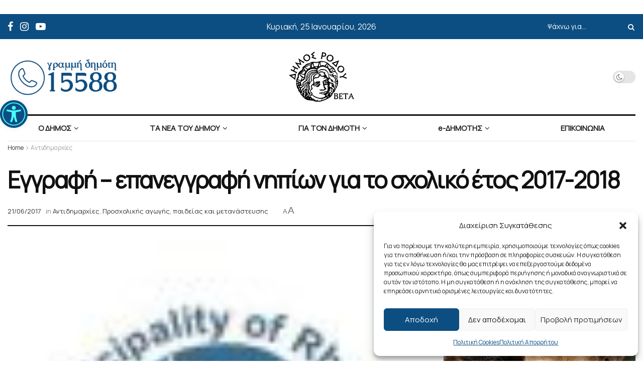

--- FILE ---
content_type: text/html; charset=UTF-8
request_url: https://www.rhodes.gr/%CE%B5%CE%B3%CE%B3%CF%81%CE%B1%CF%86%CE%AE-%CE%B5%CF%80%CE%B1%CE%BD%CE%B5%CE%B3%CE%B3%CF%81%CE%B1%CF%86%CE%AE-%CE%BD%CE%B7%CF%80%CE%AF%CF%89%CE%BD-%CE%B3%CE%B9%CE%B1-%CF%84%CE%BF-%CF%83/
body_size: 47381
content:
<!doctype html>
<!--[if lt IE 7]> <html class="no-js lt-ie9 lt-ie8 lt-ie7" dir="ltr" lang="el" prefix="og: https://ogp.me/ns#"> <![endif]-->
<!--[if IE 7]>    <html class="no-js lt-ie9 lt-ie8" dir="ltr" lang="el" prefix="og: https://ogp.me/ns#"> <![endif]-->
<!--[if IE 8]>    <html class="no-js lt-ie9" dir="ltr" lang="el" prefix="og: https://ogp.me/ns#"> <![endif]-->
<!--[if IE 9]>    <html class="no-js lt-ie10" dir="ltr" lang="el" prefix="og: https://ogp.me/ns#"> <![endif]-->
<!--[if gt IE 8]><!--> <html class="no-js" dir="ltr" lang="el" prefix="og: https://ogp.me/ns#"> <!--<![endif]-->
<head>
    <meta http-equiv="Content-Type" content="text/html; charset=UTF-8" />
    <meta name='viewport' content='width=device-width, initial-scale=1, user-scalable=yes' />
    <link rel="profile" href="http://gmpg.org/xfn/11" />
    <link rel="pingback" href="https://www.rhodes.gr/xmlrpc.php" />
    <title>Εγγραφή – επανεγγραφή νηπίων για το σχολικό έτος 2017-2018 | Rhodes.gr</title>
	<style>img:is([sizes="auto" i], [sizes^="auto," i]) { contain-intrinsic-size: 3000px 1500px }</style>
	
		<!-- All in One SEO 4.8.6 - aioseo.com -->
	<meta name="description" content="Η Δ/νση Προσχολικής Αγωγής και Δημιουργικής Απασχόλησης Δήμου Ρόδου ανακοινώνει ότι οι αιτήσεις για την εγγραφή – επανεγγραφή νηπίων για το σχολικό έτος 2017-2018, (ηλικίας από 2,5 ετών έως και την εγγραφή τους στο νηπιαγωγείο) θα γίνονται δεκτές από τις 22 Μαΐου 2017 έως και τις 23 Ιουνίου 2017. Όσες αιτήσεις αφορούν τους Παιδικούς Σταθμούς" />
	<meta name="robots" content="max-image-preview:large" />
	<meta name="author" content="Αρετή Καούκη"/>
	<meta name="google-site-verification" content="IXkFmMRh-EVA0MsxyCw2U81g-iUqRFC-VjEm9skfSmY" />
	<link rel="canonical" href="https://www.rhodes.gr/%ce%b5%ce%b3%ce%b3%cf%81%ce%b1%cf%86%ce%ae-%ce%b5%cf%80%ce%b1%ce%bd%ce%b5%ce%b3%ce%b3%cf%81%ce%b1%cf%86%ce%ae-%ce%bd%ce%b7%cf%80%ce%af%cf%89%ce%bd-%ce%b3%ce%b9%ce%b1-%cf%84%ce%bf-%cf%83/" />
	<meta name="generator" content="All in One SEO (AIOSEO) 4.8.6" />
		<meta property="og:locale" content="el_GR" />
		<meta property="og:site_name" content="Rhodes.gr | Municipality of Rhodes" />
		<meta property="og:type" content="article" />
		<meta property="og:title" content="Εγγραφή – επανεγγραφή νηπίων για το σχολικό έτος 2017-2018 | Rhodes.gr" />
		<meta property="og:description" content="Η Δ/νση Προσχολικής Αγωγής και Δημιουργικής Απασχόλησης Δήμου Ρόδου ανακοινώνει ότι οι αιτήσεις για την εγγραφή – επανεγγραφή νηπίων για το σχολικό έτος 2017-2018, (ηλικίας από 2,5 ετών έως και την εγγραφή τους στο νηπιαγωγείο) θα γίνονται δεκτές από τις 22 Μαΐου 2017 έως και τις 23 Ιουνίου 2017. Όσες αιτήσεις αφορούν τους Παιδικούς Σταθμούς" />
		<meta property="og:url" content="https://www.rhodes.gr/%ce%b5%ce%b3%ce%b3%cf%81%ce%b1%cf%86%ce%ae-%ce%b5%cf%80%ce%b1%ce%bd%ce%b5%ce%b3%ce%b3%cf%81%ce%b1%cf%86%ce%ae-%ce%bd%ce%b7%cf%80%ce%af%cf%89%ce%bd-%ce%b3%ce%b9%ce%b1-%cf%84%ce%bf-%cf%83/" />
		<meta property="article:published_time" content="2017-05-18T05:18:08+00:00" />
		<meta property="article:modified_time" content="2017-06-21T07:08:11+00:00" />
		<meta name="twitter:card" content="summary_large_image" />
		<meta name="twitter:title" content="Εγγραφή – επανεγγραφή νηπίων για το σχολικό έτος 2017-2018 | Rhodes.gr" />
		<meta name="twitter:description" content="Η Δ/νση Προσχολικής Αγωγής και Δημιουργικής Απασχόλησης Δήμου Ρόδου ανακοινώνει ότι οι αιτήσεις για την εγγραφή – επανεγγραφή νηπίων για το σχολικό έτος 2017-2018, (ηλικίας από 2,5 ετών έως και την εγγραφή τους στο νηπιαγωγείο) θα γίνονται δεκτές από τις 22 Μαΐου 2017 έως και τις 23 Ιουνίου 2017. Όσες αιτήσεις αφορούν τους Παιδικούς Σταθμούς" />
		<script type="application/ld+json" class="aioseo-schema">
			{"@context":"https:\/\/schema.org","@graph":[{"@type":"BlogPosting","@id":"https:\/\/www.rhodes.gr\/%ce%b5%ce%b3%ce%b3%cf%81%ce%b1%cf%86%ce%ae-%ce%b5%cf%80%ce%b1%ce%bd%ce%b5%ce%b3%ce%b3%cf%81%ce%b1%cf%86%ce%ae-%ce%bd%ce%b7%cf%80%ce%af%cf%89%ce%bd-%ce%b3%ce%b9%ce%b1-%cf%84%ce%bf-%cf%83\/#blogposting","name":"\u0395\u03b3\u03b3\u03c1\u03b1\u03c6\u03ae \u2013 \u03b5\u03c0\u03b1\u03bd\u03b5\u03b3\u03b3\u03c1\u03b1\u03c6\u03ae \u03bd\u03b7\u03c0\u03af\u03c9\u03bd \u03b3\u03b9\u03b1 \u03c4\u03bf \u03c3\u03c7\u03bf\u03bb\u03b9\u03ba\u03cc \u03ad\u03c4\u03bf\u03c2 2017-2018 | Rhodes.gr","headline":"\u0395\u03b3\u03b3\u03c1\u03b1\u03c6\u03ae \u2013 \u03b5\u03c0\u03b1\u03bd\u03b5\u03b3\u03b3\u03c1\u03b1\u03c6\u03ae \u03bd\u03b7\u03c0\u03af\u03c9\u03bd \u03b3\u03b9\u03b1 \u03c4\u03bf \u03c3\u03c7\u03bf\u03bb\u03b9\u03ba\u03cc \u03ad\u03c4\u03bf\u03c2 2017-2018","author":{"@id":"https:\/\/www.rhodes.gr\/author\/akaouki\/#author"},"publisher":{"@id":"https:\/\/www.rhodes.gr\/#organization"},"image":{"@type":"ImageObject","url":"https:\/\/www.rhodes.gr\/wp-content\/uploads\/2016\/12\/Rhodes2-e1485167171336.jpg","width":90,"height":90},"datePublished":"2017-05-18T07:18:08+03:00","dateModified":"2017-06-21T09:08:11+03:00","inLanguage":"el","mainEntityOfPage":{"@id":"https:\/\/www.rhodes.gr\/%ce%b5%ce%b3%ce%b3%cf%81%ce%b1%cf%86%ce%ae-%ce%b5%cf%80%ce%b1%ce%bd%ce%b5%ce%b3%ce%b3%cf%81%ce%b1%cf%86%ce%ae-%ce%bd%ce%b7%cf%80%ce%af%cf%89%ce%bd-%ce%b3%ce%b9%ce%b1-%cf%84%ce%bf-%cf%83\/#webpage"},"isPartOf":{"@id":"https:\/\/www.rhodes.gr\/%ce%b5%ce%b3%ce%b3%cf%81%ce%b1%cf%86%ce%ae-%ce%b5%cf%80%ce%b1%ce%bd%ce%b5%ce%b3%ce%b3%cf%81%ce%b1%cf%86%ce%ae-%ce%bd%ce%b7%cf%80%ce%af%cf%89%ce%bd-%ce%b3%ce%b9%ce%b1-%cf%84%ce%bf-%cf%83\/#webpage"},"articleSection":"\u0391\u03bd\u03c4\u03b9\u03b4\u03b7\u03bc\u03b1\u03c1\u03c7\u03af\u03b5\u03c2, \u03a0\u03c1\u03bf\u03c3\u03c7\u03bf\u03bb\u03b9\u03ba\u03ae\u03c2 \u03b1\u03b3\u03c9\u03b3\u03ae\u03c2, \u03c0\u03b1\u03b9\u03b4\u03b5\u03af\u03b1\u03c2 \u03ba\u03b1\u03b9 \u03bc\u03b5\u03c4\u03b1\u03bd\u03ac\u03c3\u03c4\u03b5\u03c5\u03c3\u03b7\u03c2"},{"@type":"BreadcrumbList","@id":"https:\/\/www.rhodes.gr\/%ce%b5%ce%b3%ce%b3%cf%81%ce%b1%cf%86%ce%ae-%ce%b5%cf%80%ce%b1%ce%bd%ce%b5%ce%b3%ce%b3%cf%81%ce%b1%cf%86%ce%ae-%ce%bd%ce%b7%cf%80%ce%af%cf%89%ce%bd-%ce%b3%ce%b9%ce%b1-%cf%84%ce%bf-%cf%83\/#breadcrumblist","itemListElement":[{"@type":"ListItem","@id":"https:\/\/www.rhodes.gr#listItem","position":1,"name":"Home","item":"https:\/\/www.rhodes.gr","nextItem":{"@type":"ListItem","@id":"https:\/\/www.rhodes.gr\/category\/antidimarchies\/#listItem","name":"\u0391\u03bd\u03c4\u03b9\u03b4\u03b7\u03bc\u03b1\u03c1\u03c7\u03af\u03b5\u03c2"}},{"@type":"ListItem","@id":"https:\/\/www.rhodes.gr\/category\/antidimarchies\/#listItem","position":2,"name":"\u0391\u03bd\u03c4\u03b9\u03b4\u03b7\u03bc\u03b1\u03c1\u03c7\u03af\u03b5\u03c2","item":"https:\/\/www.rhodes.gr\/category\/antidimarchies\/","nextItem":{"@type":"ListItem","@id":"https:\/\/www.rhodes.gr\/category\/antidimarchies\/proscholikis-agogispedias-ke-dia-viou-mathisis\/#listItem","name":"\u03a0\u03c1\u03bf\u03c3\u03c7\u03bf\u03bb\u03b9\u03ba\u03ae\u03c2 \u03b1\u03b3\u03c9\u03b3\u03ae\u03c2, \u03c0\u03b1\u03b9\u03b4\u03b5\u03af\u03b1\u03c2 \u03ba\u03b1\u03b9 \u03bc\u03b5\u03c4\u03b1\u03bd\u03ac\u03c3\u03c4\u03b5\u03c5\u03c3\u03b7\u03c2"},"previousItem":{"@type":"ListItem","@id":"https:\/\/www.rhodes.gr#listItem","name":"Home"}},{"@type":"ListItem","@id":"https:\/\/www.rhodes.gr\/category\/antidimarchies\/proscholikis-agogispedias-ke-dia-viou-mathisis\/#listItem","position":3,"name":"\u03a0\u03c1\u03bf\u03c3\u03c7\u03bf\u03bb\u03b9\u03ba\u03ae\u03c2 \u03b1\u03b3\u03c9\u03b3\u03ae\u03c2, \u03c0\u03b1\u03b9\u03b4\u03b5\u03af\u03b1\u03c2 \u03ba\u03b1\u03b9 \u03bc\u03b5\u03c4\u03b1\u03bd\u03ac\u03c3\u03c4\u03b5\u03c5\u03c3\u03b7\u03c2","item":"https:\/\/www.rhodes.gr\/category\/antidimarchies\/proscholikis-agogispedias-ke-dia-viou-mathisis\/","nextItem":{"@type":"ListItem","@id":"https:\/\/www.rhodes.gr\/%ce%b5%ce%b3%ce%b3%cf%81%ce%b1%cf%86%ce%ae-%ce%b5%cf%80%ce%b1%ce%bd%ce%b5%ce%b3%ce%b3%cf%81%ce%b1%cf%86%ce%ae-%ce%bd%ce%b7%cf%80%ce%af%cf%89%ce%bd-%ce%b3%ce%b9%ce%b1-%cf%84%ce%bf-%cf%83\/#listItem","name":"\u0395\u03b3\u03b3\u03c1\u03b1\u03c6\u03ae \u2013 \u03b5\u03c0\u03b1\u03bd\u03b5\u03b3\u03b3\u03c1\u03b1\u03c6\u03ae \u03bd\u03b7\u03c0\u03af\u03c9\u03bd \u03b3\u03b9\u03b1 \u03c4\u03bf \u03c3\u03c7\u03bf\u03bb\u03b9\u03ba\u03cc \u03ad\u03c4\u03bf\u03c2 2017-2018"},"previousItem":{"@type":"ListItem","@id":"https:\/\/www.rhodes.gr\/category\/antidimarchies\/#listItem","name":"\u0391\u03bd\u03c4\u03b9\u03b4\u03b7\u03bc\u03b1\u03c1\u03c7\u03af\u03b5\u03c2"}},{"@type":"ListItem","@id":"https:\/\/www.rhodes.gr\/%ce%b5%ce%b3%ce%b3%cf%81%ce%b1%cf%86%ce%ae-%ce%b5%cf%80%ce%b1%ce%bd%ce%b5%ce%b3%ce%b3%cf%81%ce%b1%cf%86%ce%ae-%ce%bd%ce%b7%cf%80%ce%af%cf%89%ce%bd-%ce%b3%ce%b9%ce%b1-%cf%84%ce%bf-%cf%83\/#listItem","position":4,"name":"\u0395\u03b3\u03b3\u03c1\u03b1\u03c6\u03ae \u2013 \u03b5\u03c0\u03b1\u03bd\u03b5\u03b3\u03b3\u03c1\u03b1\u03c6\u03ae \u03bd\u03b7\u03c0\u03af\u03c9\u03bd \u03b3\u03b9\u03b1 \u03c4\u03bf \u03c3\u03c7\u03bf\u03bb\u03b9\u03ba\u03cc \u03ad\u03c4\u03bf\u03c2 2017-2018","previousItem":{"@type":"ListItem","@id":"https:\/\/www.rhodes.gr\/category\/antidimarchies\/proscholikis-agogispedias-ke-dia-viou-mathisis\/#listItem","name":"\u03a0\u03c1\u03bf\u03c3\u03c7\u03bf\u03bb\u03b9\u03ba\u03ae\u03c2 \u03b1\u03b3\u03c9\u03b3\u03ae\u03c2, \u03c0\u03b1\u03b9\u03b4\u03b5\u03af\u03b1\u03c2 \u03ba\u03b1\u03b9 \u03bc\u03b5\u03c4\u03b1\u03bd\u03ac\u03c3\u03c4\u03b5\u03c5\u03c3\u03b7\u03c2"}}]},{"@type":"Organization","@id":"https:\/\/www.rhodes.gr\/#organization","name":"Rhodes.gr","description":"\u0395\u03c0\u03af\u03c3\u03b7\u03bc\u03b7 \u03b4\u03b9\u03b1\u03b4\u03b9\u03ba\u03c4\u03c5\u03b1\u03ba\u03ae \u03c0\u03cd\u03bb\u03b7 \u0394\u03ae\u03bc\u03bf\u03c5 \u03a1\u03cc\u03b4\u03bf\u03c5. \u039d\u03ad\u03b1, \u03b1\u03bd\u03b1\u03ba\u03bf\u03b9\u03bd\u03ce\u03c3\u03b5\u03b9\u03c2, \u03b5\u03ba\u03b4\u03b7\u03bb\u03ce\u03c3\u03b5\u03b9\u03c2, \u03b7\u03bb\u03b5\u03ba\u03c4\u03c1\u03bf\u03bd\u03b9\u03ba\u03ad\u03c2 \u03c5\u03c0\u03b7\u03c1\u03b5\u03c3\u03af\u03b5\u03c2.","url":"https:\/\/www.rhodes.gr\/","email":"info@rhodes.gr","telephone":"+302241361200","logo":{"@type":"ImageObject","url":"https:\/\/www.rhodes.gr\/wp-content\/uploads\/2024\/11\/dimos-rodou-logo.png","@id":"https:\/\/www.rhodes.gr\/%ce%b5%ce%b3%ce%b3%cf%81%ce%b1%cf%86%ce%ae-%ce%b5%cf%80%ce%b1%ce%bd%ce%b5%ce%b3%ce%b3%cf%81%ce%b1%cf%86%ce%ae-%ce%bd%ce%b7%cf%80%ce%af%cf%89%ce%bd-%ce%b3%ce%b9%ce%b1-%cf%84%ce%bf-%cf%83\/#organizationLogo","width":130,"height":111},"image":{"@id":"https:\/\/www.rhodes.gr\/%ce%b5%ce%b3%ce%b3%cf%81%ce%b1%cf%86%ce%ae-%ce%b5%cf%80%ce%b1%ce%bd%ce%b5%ce%b3%ce%b3%cf%81%ce%b1%cf%86%ce%ae-%ce%bd%ce%b7%cf%80%ce%af%cf%89%ce%bd-%ce%b3%ce%b9%ce%b1-%cf%84%ce%bf-%cf%83\/#organizationLogo"}},{"@type":"Person","@id":"https:\/\/www.rhodes.gr\/author\/akaouki\/#author","url":"https:\/\/www.rhodes.gr\/author\/akaouki\/","name":"\u0391\u03c1\u03b5\u03c4\u03ae \u039a\u03b1\u03bf\u03cd\u03ba\u03b7"},{"@type":"WebPage","@id":"https:\/\/www.rhodes.gr\/%ce%b5%ce%b3%ce%b3%cf%81%ce%b1%cf%86%ce%ae-%ce%b5%cf%80%ce%b1%ce%bd%ce%b5%ce%b3%ce%b3%cf%81%ce%b1%cf%86%ce%ae-%ce%bd%ce%b7%cf%80%ce%af%cf%89%ce%bd-%ce%b3%ce%b9%ce%b1-%cf%84%ce%bf-%cf%83\/#webpage","url":"https:\/\/www.rhodes.gr\/%ce%b5%ce%b3%ce%b3%cf%81%ce%b1%cf%86%ce%ae-%ce%b5%cf%80%ce%b1%ce%bd%ce%b5%ce%b3%ce%b3%cf%81%ce%b1%cf%86%ce%ae-%ce%bd%ce%b7%cf%80%ce%af%cf%89%ce%bd-%ce%b3%ce%b9%ce%b1-%cf%84%ce%bf-%cf%83\/","name":"\u0395\u03b3\u03b3\u03c1\u03b1\u03c6\u03ae \u2013 \u03b5\u03c0\u03b1\u03bd\u03b5\u03b3\u03b3\u03c1\u03b1\u03c6\u03ae \u03bd\u03b7\u03c0\u03af\u03c9\u03bd \u03b3\u03b9\u03b1 \u03c4\u03bf \u03c3\u03c7\u03bf\u03bb\u03b9\u03ba\u03cc \u03ad\u03c4\u03bf\u03c2 2017-2018 | Rhodes.gr","description":"\u0397 \u0394\/\u03bd\u03c3\u03b7 \u03a0\u03c1\u03bf\u03c3\u03c7\u03bf\u03bb\u03b9\u03ba\u03ae\u03c2 \u0391\u03b3\u03c9\u03b3\u03ae\u03c2 \u03ba\u03b1\u03b9 \u0394\u03b7\u03bc\u03b9\u03bf\u03c5\u03c1\u03b3\u03b9\u03ba\u03ae\u03c2 \u0391\u03c0\u03b1\u03c3\u03c7\u03cc\u03bb\u03b7\u03c3\u03b7\u03c2 \u0394\u03ae\u03bc\u03bf\u03c5 \u03a1\u03cc\u03b4\u03bf\u03c5 \u03b1\u03bd\u03b1\u03ba\u03bf\u03b9\u03bd\u03ce\u03bd\u03b5\u03b9 \u03cc\u03c4\u03b9 \u03bf\u03b9 \u03b1\u03b9\u03c4\u03ae\u03c3\u03b5\u03b9\u03c2 \u03b3\u03b9\u03b1 \u03c4\u03b7\u03bd \u03b5\u03b3\u03b3\u03c1\u03b1\u03c6\u03ae \u2013 \u03b5\u03c0\u03b1\u03bd\u03b5\u03b3\u03b3\u03c1\u03b1\u03c6\u03ae \u03bd\u03b7\u03c0\u03af\u03c9\u03bd \u03b3\u03b9\u03b1 \u03c4\u03bf \u03c3\u03c7\u03bf\u03bb\u03b9\u03ba\u03cc \u03ad\u03c4\u03bf\u03c2 2017-2018, (\u03b7\u03bb\u03b9\u03ba\u03af\u03b1\u03c2 \u03b1\u03c0\u03cc 2,5 \u03b5\u03c4\u03ce\u03bd \u03ad\u03c9\u03c2 \u03ba\u03b1\u03b9 \u03c4\u03b7\u03bd \u03b5\u03b3\u03b3\u03c1\u03b1\u03c6\u03ae \u03c4\u03bf\u03c5\u03c2 \u03c3\u03c4\u03bf \u03bd\u03b7\u03c0\u03b9\u03b1\u03b3\u03c9\u03b3\u03b5\u03af\u03bf) \u03b8\u03b1 \u03b3\u03af\u03bd\u03bf\u03bd\u03c4\u03b1\u03b9 \u03b4\u03b5\u03ba\u03c4\u03ad\u03c2 \u03b1\u03c0\u03cc \u03c4\u03b9\u03c2 22 \u039c\u03b1\u0390\u03bf\u03c5 2017 \u03ad\u03c9\u03c2 \u03ba\u03b1\u03b9 \u03c4\u03b9\u03c2 23 \u0399\u03bf\u03c5\u03bd\u03af\u03bf\u03c5 2017. \u038c\u03c3\u03b5\u03c2 \u03b1\u03b9\u03c4\u03ae\u03c3\u03b5\u03b9\u03c2 \u03b1\u03c6\u03bf\u03c1\u03bf\u03cd\u03bd \u03c4\u03bf\u03c5\u03c2 \u03a0\u03b1\u03b9\u03b4\u03b9\u03ba\u03bf\u03cd\u03c2 \u03a3\u03c4\u03b1\u03b8\u03bc\u03bf\u03cd\u03c2","inLanguage":"el","isPartOf":{"@id":"https:\/\/www.rhodes.gr\/#website"},"breadcrumb":{"@id":"https:\/\/www.rhodes.gr\/%ce%b5%ce%b3%ce%b3%cf%81%ce%b1%cf%86%ce%ae-%ce%b5%cf%80%ce%b1%ce%bd%ce%b5%ce%b3%ce%b3%cf%81%ce%b1%cf%86%ce%ae-%ce%bd%ce%b7%cf%80%ce%af%cf%89%ce%bd-%ce%b3%ce%b9%ce%b1-%cf%84%ce%bf-%cf%83\/#breadcrumblist"},"author":{"@id":"https:\/\/www.rhodes.gr\/author\/akaouki\/#author"},"creator":{"@id":"https:\/\/www.rhodes.gr\/author\/akaouki\/#author"},"image":{"@type":"ImageObject","url":"https:\/\/www.rhodes.gr\/wp-content\/uploads\/2016\/12\/Rhodes2-e1485167171336.jpg","@id":"https:\/\/www.rhodes.gr\/%ce%b5%ce%b3%ce%b3%cf%81%ce%b1%cf%86%ce%ae-%ce%b5%cf%80%ce%b1%ce%bd%ce%b5%ce%b3%ce%b3%cf%81%ce%b1%cf%86%ce%ae-%ce%bd%ce%b7%cf%80%ce%af%cf%89%ce%bd-%ce%b3%ce%b9%ce%b1-%cf%84%ce%bf-%cf%83\/#mainImage","width":90,"height":90},"primaryImageOfPage":{"@id":"https:\/\/www.rhodes.gr\/%ce%b5%ce%b3%ce%b3%cf%81%ce%b1%cf%86%ce%ae-%ce%b5%cf%80%ce%b1%ce%bd%ce%b5%ce%b3%ce%b3%cf%81%ce%b1%cf%86%ce%ae-%ce%bd%ce%b7%cf%80%ce%af%cf%89%ce%bd-%ce%b3%ce%b9%ce%b1-%cf%84%ce%bf-%cf%83\/#mainImage"},"datePublished":"2017-05-18T07:18:08+03:00","dateModified":"2017-06-21T09:08:11+03:00"},{"@type":"WebSite","@id":"https:\/\/www.rhodes.gr\/#website","url":"https:\/\/www.rhodes.gr\/","name":"Rhodes.gr","alternateName":"\u0394\u03ae\u03bc\u03bf\u03c2 \u03a1\u03cc\u03b4\u03bf\u03c5","description":"Municipality of Rhodes","inLanguage":"el","publisher":{"@id":"https:\/\/www.rhodes.gr\/#organization"}}]}
		</script>
		<!-- All in One SEO -->

			<script type="text/javascript">
			  var jnews_ajax_url = '/?ajax-request=jnews'
			</script>
			<script type="text/javascript">;window.jnews=window.jnews||{},window.jnews.library=window.jnews.library||{},window.jnews.library=function(){"use strict";var e=this;e.win=window,e.doc=document,e.noop=function(){},e.globalBody=e.doc.getElementsByTagName("body")[0],e.globalBody=e.globalBody?e.globalBody:e.doc,e.win.jnewsDataStorage=e.win.jnewsDataStorage||{_storage:new WeakMap,put:function(e,t,n){this._storage.has(e)||this._storage.set(e,new Map),this._storage.get(e).set(t,n)},get:function(e,t){return this._storage.get(e).get(t)},has:function(e,t){return this._storage.has(e)&&this._storage.get(e).has(t)},remove:function(e,t){var n=this._storage.get(e).delete(t);return 0===!this._storage.get(e).size&&this._storage.delete(e),n}},e.windowWidth=function(){return e.win.innerWidth||e.docEl.clientWidth||e.globalBody.clientWidth},e.windowHeight=function(){return e.win.innerHeight||e.docEl.clientHeight||e.globalBody.clientHeight},e.requestAnimationFrame=e.win.requestAnimationFrame||e.win.webkitRequestAnimationFrame||e.win.mozRequestAnimationFrame||e.win.msRequestAnimationFrame||window.oRequestAnimationFrame||function(e){return setTimeout(e,1e3/60)},e.cancelAnimationFrame=e.win.cancelAnimationFrame||e.win.webkitCancelAnimationFrame||e.win.webkitCancelRequestAnimationFrame||e.win.mozCancelAnimationFrame||e.win.msCancelRequestAnimationFrame||e.win.oCancelRequestAnimationFrame||function(e){clearTimeout(e)},e.classListSupport="classList"in document.createElement("_"),e.hasClass=e.classListSupport?function(e,t){return e.classList.contains(t)}:function(e,t){return e.className.indexOf(t)>=0},e.addClass=e.classListSupport?function(t,n){e.hasClass(t,n)||t.classList.add(n)}:function(t,n){e.hasClass(t,n)||(t.className+=" "+n)},e.removeClass=e.classListSupport?function(t,n){e.hasClass(t,n)&&t.classList.remove(n)}:function(t,n){e.hasClass(t,n)&&(t.className=t.className.replace(n,""))},e.objKeys=function(e){var t=[];for(var n in e)Object.prototype.hasOwnProperty.call(e,n)&&t.push(n);return t},e.isObjectSame=function(e,t){var n=!0;return JSON.stringify(e)!==JSON.stringify(t)&&(n=!1),n},e.extend=function(){for(var e,t,n,o=arguments[0]||{},i=1,a=arguments.length;i<a;i++)if(null!==(e=arguments[i]))for(t in e)o!==(n=e[t])&&void 0!==n&&(o[t]=n);return o},e.dataStorage=e.win.jnewsDataStorage,e.isVisible=function(e){return 0!==e.offsetWidth&&0!==e.offsetHeight||e.getBoundingClientRect().length},e.getHeight=function(e){return e.offsetHeight||e.clientHeight||e.getBoundingClientRect().height},e.getWidth=function(e){return e.offsetWidth||e.clientWidth||e.getBoundingClientRect().width},e.supportsPassive=!1;try{var t=Object.defineProperty({},"passive",{get:function(){e.supportsPassive=!0}});"createEvent"in e.doc?e.win.addEventListener("test",null,t):"fireEvent"in e.doc&&e.win.attachEvent("test",null)}catch(e){}e.passiveOption=!!e.supportsPassive&&{passive:!0},e.setStorage=function(e,t){e="jnews-"+e;var n={expired:Math.floor(((new Date).getTime()+432e5)/1e3)};t=Object.assign(n,t);localStorage.setItem(e,JSON.stringify(t))},e.getStorage=function(e){e="jnews-"+e;var t=localStorage.getItem(e);return null!==t&&0<t.length?JSON.parse(localStorage.getItem(e)):{}},e.expiredStorage=function(){var t,n="jnews-";for(var o in localStorage)o.indexOf(n)>-1&&"undefined"!==(t=e.getStorage(o.replace(n,""))).expired&&t.expired<Math.floor((new Date).getTime()/1e3)&&localStorage.removeItem(o)},e.addEvents=function(t,n,o){for(var i in n){var a=["touchstart","touchmove"].indexOf(i)>=0&&!o&&e.passiveOption;"createEvent"in e.doc?t.addEventListener(i,n[i],a):"fireEvent"in e.doc&&t.attachEvent("on"+i,n[i])}},e.removeEvents=function(t,n){for(var o in n)"createEvent"in e.doc?t.removeEventListener(o,n[o]):"fireEvent"in e.doc&&t.detachEvent("on"+o,n[o])},e.triggerEvents=function(t,n,o){var i;o=o||{detail:null};return"createEvent"in e.doc?(!(i=e.doc.createEvent("CustomEvent")||new CustomEvent(n)).initCustomEvent||i.initCustomEvent(n,!0,!1,o),void t.dispatchEvent(i)):"fireEvent"in e.doc?((i=e.doc.createEventObject()).eventType=n,void t.fireEvent("on"+i.eventType,i)):void 0},e.getParents=function(t,n){void 0===n&&(n=e.doc);for(var o=[],i=t.parentNode,a=!1;!a;)if(i){var r=i;r.querySelectorAll(n).length?a=!0:(o.push(r),i=r.parentNode)}else o=[],a=!0;return o},e.forEach=function(e,t,n){for(var o=0,i=e.length;o<i;o++)t.call(n,e[o],o)},e.getText=function(e){return e.innerText||e.textContent},e.setText=function(e,t){var n="object"==typeof t?t.innerText||t.textContent:t;e.innerText&&(e.innerText=n),e.textContent&&(e.textContent=n)},e.httpBuildQuery=function(t){return e.objKeys(t).reduce(function t(n){var o=arguments.length>1&&void 0!==arguments[1]?arguments[1]:null;return function(i,a){var r=n[a];a=encodeURIComponent(a);var s=o?"".concat(o,"[").concat(a,"]"):a;return null==r||"function"==typeof r?(i.push("".concat(s,"=")),i):["number","boolean","string"].includes(typeof r)?(i.push("".concat(s,"=").concat(encodeURIComponent(r))),i):(i.push(e.objKeys(r).reduce(t(r,s),[]).join("&")),i)}}(t),[]).join("&")},e.get=function(t,n,o,i){return o="function"==typeof o?o:e.noop,e.ajax("GET",t,n,o,i)},e.post=function(t,n,o,i){return o="function"==typeof o?o:e.noop,e.ajax("POST",t,n,o,i)},e.ajax=function(t,n,o,i,a){var r=new XMLHttpRequest,s=n,c=e.httpBuildQuery(o);if(t=-1!=["GET","POST"].indexOf(t)?t:"GET",r.open(t,s+("GET"==t?"?"+c:""),!0),"POST"==t&&r.setRequestHeader("Content-type","application/x-www-form-urlencoded"),r.setRequestHeader("X-Requested-With","XMLHttpRequest"),r.onreadystatechange=function(){4===r.readyState&&200<=r.status&&300>r.status&&"function"==typeof i&&i.call(void 0,r.response)},void 0!==a&&!a){return{xhr:r,send:function(){r.send("POST"==t?c:null)}}}return r.send("POST"==t?c:null),{xhr:r}},e.scrollTo=function(t,n,o){function i(e,t,n){this.start=this.position(),this.change=e-this.start,this.currentTime=0,this.increment=20,this.duration=void 0===n?500:n,this.callback=t,this.finish=!1,this.animateScroll()}return Math.easeInOutQuad=function(e,t,n,o){return(e/=o/2)<1?n/2*e*e+t:-n/2*(--e*(e-2)-1)+t},i.prototype.stop=function(){this.finish=!0},i.prototype.move=function(t){e.doc.documentElement.scrollTop=t,e.globalBody.parentNode.scrollTop=t,e.globalBody.scrollTop=t},i.prototype.position=function(){return e.doc.documentElement.scrollTop||e.globalBody.parentNode.scrollTop||e.globalBody.scrollTop},i.prototype.animateScroll=function(){this.currentTime+=this.increment;var t=Math.easeInOutQuad(this.currentTime,this.start,this.change,this.duration);this.move(t),this.currentTime<this.duration&&!this.finish?e.requestAnimationFrame.call(e.win,this.animateScroll.bind(this)):this.callback&&"function"==typeof this.callback&&this.callback()},new i(t,n,o)},e.unwrap=function(t){var n,o=t;e.forEach(t,(function(e,t){n?n+=e:n=e})),o.replaceWith(n)},e.performance={start:function(e){performance.mark(e+"Start")},stop:function(e){performance.mark(e+"End"),performance.measure(e,e+"Start",e+"End")}},e.fps=function(){var t=0,n=0,o=0;!function(){var i=t=0,a=0,r=0,s=document.getElementById("fpsTable"),c=function(t){void 0===document.getElementsByTagName("body")[0]?e.requestAnimationFrame.call(e.win,(function(){c(t)})):document.getElementsByTagName("body")[0].appendChild(t)};null===s&&((s=document.createElement("div")).style.position="fixed",s.style.top="120px",s.style.left="10px",s.style.width="100px",s.style.height="20px",s.style.border="1px solid black",s.style.fontSize="11px",s.style.zIndex="100000",s.style.backgroundColor="white",s.id="fpsTable",c(s));var l=function(){o++,n=Date.now(),(a=(o/(r=(n-t)/1e3)).toPrecision(2))!=i&&(i=a,s.innerHTML=i+"fps"),1<r&&(t=n,o=0),e.requestAnimationFrame.call(e.win,l)};l()}()},e.instr=function(e,t){for(var n=0;n<t.length;n++)if(-1!==e.toLowerCase().indexOf(t[n].toLowerCase()))return!0},e.winLoad=function(t,n){function o(o){if("complete"===e.doc.readyState||"interactive"===e.doc.readyState)return!o||n?setTimeout(t,n||1):t(o),1}o()||e.addEvents(e.win,{load:o})},e.docReady=function(t,n){function o(o){if("complete"===e.doc.readyState||"interactive"===e.doc.readyState)return!o||n?setTimeout(t,n||1):t(o),1}o()||e.addEvents(e.doc,{DOMContentLoaded:o})},e.fireOnce=function(){e.docReady((function(){e.assets=e.assets||[],e.assets.length&&(e.boot(),e.load_assets())}),50)},e.boot=function(){e.length&&e.doc.querySelectorAll("style[media]").forEach((function(e){"not all"==e.getAttribute("media")&&e.removeAttribute("media")}))},e.create_js=function(t,n){var o=e.doc.createElement("script");switch(o.setAttribute("src",t),n){case"defer":o.setAttribute("defer",!0);break;case"async":o.setAttribute("async",!0);break;case"deferasync":o.setAttribute("defer",!0),o.setAttribute("async",!0)}e.globalBody.appendChild(o)},e.load_assets=function(){"object"==typeof e.assets&&e.forEach(e.assets.slice(0),(function(t,n){var o="";t.defer&&(o+="defer"),t.async&&(o+="async"),e.create_js(t.url,o);var i=e.assets.indexOf(t);i>-1&&e.assets.splice(i,1)})),e.assets=jnewsoption.au_scripts=window.jnewsads=[]},e.setCookie=function(e,t,n){var o="";if(n){var i=new Date;i.setTime(i.getTime()+24*n*60*60*1e3),o="; expires="+i.toUTCString()}document.cookie=e+"="+(t||"")+o+"; path=/"},e.getCookie=function(e){for(var t=e+"=",n=document.cookie.split(";"),o=0;o<n.length;o++){for(var i=n[o];" "==i.charAt(0);)i=i.substring(1,i.length);if(0==i.indexOf(t))return i.substring(t.length,i.length)}return null},e.eraseCookie=function(e){document.cookie=e+"=; Path=/; Expires=Thu, 01 Jan 1970 00:00:01 GMT;"},e.docReady((function(){e.globalBody=e.globalBody==e.doc?e.doc.getElementsByTagName("body")[0]:e.globalBody,e.globalBody=e.globalBody?e.globalBody:e.doc})),e.winLoad((function(){e.winLoad((function(){var t=!1;if(void 0!==window.jnewsadmin)if(void 0!==window.file_version_checker){var n=e.objKeys(window.file_version_checker);n.length?n.forEach((function(e){t||"10.0.4"===window.file_version_checker[e]||(t=!0)})):t=!0}else t=!0;t&&(window.jnewsHelper.getMessage(),window.jnewsHelper.getNotice())}),2500)}))},window.jnews.library=new window.jnews.library;</script><link rel='dns-prefetch' href='//fonts.googleapis.com' />
<link rel='preconnect' href='https://fonts.gstatic.com' />
<link rel="alternate" type="application/rss+xml" title="Ροή RSS &raquo; Rhodes.gr" href="https://www.rhodes.gr/feed/" />
<link rel="alternate" type="application/rss+xml" title="Ροή Σχολίων &raquo; Rhodes.gr" href="https://www.rhodes.gr/comments/feed/" />
<link rel="alternate" type="text/calendar" title="Rhodes.gr &raquo; iCal Feed" href="https://www.rhodes.gr/events/?ical=1" />
<script type="text/javascript">
/* <![CDATA[ */
window._wpemojiSettings = {"baseUrl":"https:\/\/s.w.org\/images\/core\/emoji\/15.0.3\/72x72\/","ext":".png","svgUrl":"https:\/\/s.w.org\/images\/core\/emoji\/15.0.3\/svg\/","svgExt":".svg","source":{"concatemoji":"https:\/\/www.rhodes.gr\/wp-includes\/js\/wp-emoji-release.min.js?ver=6.7.4"}};
/*! This file is auto-generated */
!function(i,n){var o,s,e;function c(e){try{var t={supportTests:e,timestamp:(new Date).valueOf()};sessionStorage.setItem(o,JSON.stringify(t))}catch(e){}}function p(e,t,n){e.clearRect(0,0,e.canvas.width,e.canvas.height),e.fillText(t,0,0);var t=new Uint32Array(e.getImageData(0,0,e.canvas.width,e.canvas.height).data),r=(e.clearRect(0,0,e.canvas.width,e.canvas.height),e.fillText(n,0,0),new Uint32Array(e.getImageData(0,0,e.canvas.width,e.canvas.height).data));return t.every(function(e,t){return e===r[t]})}function u(e,t,n){switch(t){case"flag":return n(e,"\ud83c\udff3\ufe0f\u200d\u26a7\ufe0f","\ud83c\udff3\ufe0f\u200b\u26a7\ufe0f")?!1:!n(e,"\ud83c\uddfa\ud83c\uddf3","\ud83c\uddfa\u200b\ud83c\uddf3")&&!n(e,"\ud83c\udff4\udb40\udc67\udb40\udc62\udb40\udc65\udb40\udc6e\udb40\udc67\udb40\udc7f","\ud83c\udff4\u200b\udb40\udc67\u200b\udb40\udc62\u200b\udb40\udc65\u200b\udb40\udc6e\u200b\udb40\udc67\u200b\udb40\udc7f");case"emoji":return!n(e,"\ud83d\udc26\u200d\u2b1b","\ud83d\udc26\u200b\u2b1b")}return!1}function f(e,t,n){var r="undefined"!=typeof WorkerGlobalScope&&self instanceof WorkerGlobalScope?new OffscreenCanvas(300,150):i.createElement("canvas"),a=r.getContext("2d",{willReadFrequently:!0}),o=(a.textBaseline="top",a.font="600 32px Arial",{});return e.forEach(function(e){o[e]=t(a,e,n)}),o}function t(e){var t=i.createElement("script");t.src=e,t.defer=!0,i.head.appendChild(t)}"undefined"!=typeof Promise&&(o="wpEmojiSettingsSupports",s=["flag","emoji"],n.supports={everything:!0,everythingExceptFlag:!0},e=new Promise(function(e){i.addEventListener("DOMContentLoaded",e,{once:!0})}),new Promise(function(t){var n=function(){try{var e=JSON.parse(sessionStorage.getItem(o));if("object"==typeof e&&"number"==typeof e.timestamp&&(new Date).valueOf()<e.timestamp+604800&&"object"==typeof e.supportTests)return e.supportTests}catch(e){}return null}();if(!n){if("undefined"!=typeof Worker&&"undefined"!=typeof OffscreenCanvas&&"undefined"!=typeof URL&&URL.createObjectURL&&"undefined"!=typeof Blob)try{var e="postMessage("+f.toString()+"("+[JSON.stringify(s),u.toString(),p.toString()].join(",")+"));",r=new Blob([e],{type:"text/javascript"}),a=new Worker(URL.createObjectURL(r),{name:"wpTestEmojiSupports"});return void(a.onmessage=function(e){c(n=e.data),a.terminate(),t(n)})}catch(e){}c(n=f(s,u,p))}t(n)}).then(function(e){for(var t in e)n.supports[t]=e[t],n.supports.everything=n.supports.everything&&n.supports[t],"flag"!==t&&(n.supports.everythingExceptFlag=n.supports.everythingExceptFlag&&n.supports[t]);n.supports.everythingExceptFlag=n.supports.everythingExceptFlag&&!n.supports.flag,n.DOMReady=!1,n.readyCallback=function(){n.DOMReady=!0}}).then(function(){return e}).then(function(){var e;n.supports.everything||(n.readyCallback(),(e=n.source||{}).concatemoji?t(e.concatemoji):e.wpemoji&&e.twemoji&&(t(e.twemoji),t(e.wpemoji)))}))}((window,document),window._wpemojiSettings);
/* ]]> */
</script>
<link rel='stylesheet' id='tribe-events-pro-mini-calendar-block-styles-css' href='https://www.rhodes.gr/wp-content/plugins/events-calendar-pro/src/resources/css/tribe-events-pro-mini-calendar-block.min.css?ver=7.4.0' type='text/css' media='all' />
<style id='wp-emoji-styles-inline-css' type='text/css'>

	img.wp-smiley, img.emoji {
		display: inline !important;
		border: none !important;
		box-shadow: none !important;
		height: 1em !important;
		width: 1em !important;
		margin: 0 0.07em !important;
		vertical-align: -0.1em !important;
		background: none !important;
		padding: 0 !important;
	}
</style>
<link rel='stylesheet' id='wp-block-library-css' href='https://www.rhodes.gr/wp-includes/css/dist/block-library/style.min.css?ver=6.7.4' type='text/css' media='all' />
<style id='classic-theme-styles-inline-css' type='text/css'>
/*! This file is auto-generated */
.wp-block-button__link{color:#fff;background-color:#32373c;border-radius:9999px;box-shadow:none;text-decoration:none;padding:calc(.667em + 2px) calc(1.333em + 2px);font-size:1.125em}.wp-block-file__button{background:#32373c;color:#fff;text-decoration:none}
</style>
<style id='global-styles-inline-css' type='text/css'>
:root{--wp--preset--aspect-ratio--square: 1;--wp--preset--aspect-ratio--4-3: 4/3;--wp--preset--aspect-ratio--3-4: 3/4;--wp--preset--aspect-ratio--3-2: 3/2;--wp--preset--aspect-ratio--2-3: 2/3;--wp--preset--aspect-ratio--16-9: 16/9;--wp--preset--aspect-ratio--9-16: 9/16;--wp--preset--color--black: #000000;--wp--preset--color--cyan-bluish-gray: #abb8c3;--wp--preset--color--white: #ffffff;--wp--preset--color--pale-pink: #f78da7;--wp--preset--color--vivid-red: #cf2e2e;--wp--preset--color--luminous-vivid-orange: #ff6900;--wp--preset--color--luminous-vivid-amber: #fcb900;--wp--preset--color--light-green-cyan: #7bdcb5;--wp--preset--color--vivid-green-cyan: #00d084;--wp--preset--color--pale-cyan-blue: #8ed1fc;--wp--preset--color--vivid-cyan-blue: #0693e3;--wp--preset--color--vivid-purple: #9b51e0;--wp--preset--gradient--vivid-cyan-blue-to-vivid-purple: linear-gradient(135deg,rgba(6,147,227,1) 0%,rgb(155,81,224) 100%);--wp--preset--gradient--light-green-cyan-to-vivid-green-cyan: linear-gradient(135deg,rgb(122,220,180) 0%,rgb(0,208,130) 100%);--wp--preset--gradient--luminous-vivid-amber-to-luminous-vivid-orange: linear-gradient(135deg,rgba(252,185,0,1) 0%,rgba(255,105,0,1) 100%);--wp--preset--gradient--luminous-vivid-orange-to-vivid-red: linear-gradient(135deg,rgba(255,105,0,1) 0%,rgb(207,46,46) 100%);--wp--preset--gradient--very-light-gray-to-cyan-bluish-gray: linear-gradient(135deg,rgb(238,238,238) 0%,rgb(169,184,195) 100%);--wp--preset--gradient--cool-to-warm-spectrum: linear-gradient(135deg,rgb(74,234,220) 0%,rgb(151,120,209) 20%,rgb(207,42,186) 40%,rgb(238,44,130) 60%,rgb(251,105,98) 80%,rgb(254,248,76) 100%);--wp--preset--gradient--blush-light-purple: linear-gradient(135deg,rgb(255,206,236) 0%,rgb(152,150,240) 100%);--wp--preset--gradient--blush-bordeaux: linear-gradient(135deg,rgb(254,205,165) 0%,rgb(254,45,45) 50%,rgb(107,0,62) 100%);--wp--preset--gradient--luminous-dusk: linear-gradient(135deg,rgb(255,203,112) 0%,rgb(199,81,192) 50%,rgb(65,88,208) 100%);--wp--preset--gradient--pale-ocean: linear-gradient(135deg,rgb(255,245,203) 0%,rgb(182,227,212) 50%,rgb(51,167,181) 100%);--wp--preset--gradient--electric-grass: linear-gradient(135deg,rgb(202,248,128) 0%,rgb(113,206,126) 100%);--wp--preset--gradient--midnight: linear-gradient(135deg,rgb(2,3,129) 0%,rgb(40,116,252) 100%);--wp--preset--font-size--small: 13px;--wp--preset--font-size--medium: 20px;--wp--preset--font-size--large: 36px;--wp--preset--font-size--x-large: 42px;--wp--preset--spacing--20: 0.44rem;--wp--preset--spacing--30: 0.67rem;--wp--preset--spacing--40: 1rem;--wp--preset--spacing--50: 1.5rem;--wp--preset--spacing--60: 2.25rem;--wp--preset--spacing--70: 3.38rem;--wp--preset--spacing--80: 5.06rem;--wp--preset--shadow--natural: 6px 6px 9px rgba(0, 0, 0, 0.2);--wp--preset--shadow--deep: 12px 12px 50px rgba(0, 0, 0, 0.4);--wp--preset--shadow--sharp: 6px 6px 0px rgba(0, 0, 0, 0.2);--wp--preset--shadow--outlined: 6px 6px 0px -3px rgba(255, 255, 255, 1), 6px 6px rgba(0, 0, 0, 1);--wp--preset--shadow--crisp: 6px 6px 0px rgba(0, 0, 0, 1);}:where(.is-layout-flex){gap: 0.5em;}:where(.is-layout-grid){gap: 0.5em;}body .is-layout-flex{display: flex;}.is-layout-flex{flex-wrap: wrap;align-items: center;}.is-layout-flex > :is(*, div){margin: 0;}body .is-layout-grid{display: grid;}.is-layout-grid > :is(*, div){margin: 0;}:where(.wp-block-columns.is-layout-flex){gap: 2em;}:where(.wp-block-columns.is-layout-grid){gap: 2em;}:where(.wp-block-post-template.is-layout-flex){gap: 1.25em;}:where(.wp-block-post-template.is-layout-grid){gap: 1.25em;}.has-black-color{color: var(--wp--preset--color--black) !important;}.has-cyan-bluish-gray-color{color: var(--wp--preset--color--cyan-bluish-gray) !important;}.has-white-color{color: var(--wp--preset--color--white) !important;}.has-pale-pink-color{color: var(--wp--preset--color--pale-pink) !important;}.has-vivid-red-color{color: var(--wp--preset--color--vivid-red) !important;}.has-luminous-vivid-orange-color{color: var(--wp--preset--color--luminous-vivid-orange) !important;}.has-luminous-vivid-amber-color{color: var(--wp--preset--color--luminous-vivid-amber) !important;}.has-light-green-cyan-color{color: var(--wp--preset--color--light-green-cyan) !important;}.has-vivid-green-cyan-color{color: var(--wp--preset--color--vivid-green-cyan) !important;}.has-pale-cyan-blue-color{color: var(--wp--preset--color--pale-cyan-blue) !important;}.has-vivid-cyan-blue-color{color: var(--wp--preset--color--vivid-cyan-blue) !important;}.has-vivid-purple-color{color: var(--wp--preset--color--vivid-purple) !important;}.has-black-background-color{background-color: var(--wp--preset--color--black) !important;}.has-cyan-bluish-gray-background-color{background-color: var(--wp--preset--color--cyan-bluish-gray) !important;}.has-white-background-color{background-color: var(--wp--preset--color--white) !important;}.has-pale-pink-background-color{background-color: var(--wp--preset--color--pale-pink) !important;}.has-vivid-red-background-color{background-color: var(--wp--preset--color--vivid-red) !important;}.has-luminous-vivid-orange-background-color{background-color: var(--wp--preset--color--luminous-vivid-orange) !important;}.has-luminous-vivid-amber-background-color{background-color: var(--wp--preset--color--luminous-vivid-amber) !important;}.has-light-green-cyan-background-color{background-color: var(--wp--preset--color--light-green-cyan) !important;}.has-vivid-green-cyan-background-color{background-color: var(--wp--preset--color--vivid-green-cyan) !important;}.has-pale-cyan-blue-background-color{background-color: var(--wp--preset--color--pale-cyan-blue) !important;}.has-vivid-cyan-blue-background-color{background-color: var(--wp--preset--color--vivid-cyan-blue) !important;}.has-vivid-purple-background-color{background-color: var(--wp--preset--color--vivid-purple) !important;}.has-black-border-color{border-color: var(--wp--preset--color--black) !important;}.has-cyan-bluish-gray-border-color{border-color: var(--wp--preset--color--cyan-bluish-gray) !important;}.has-white-border-color{border-color: var(--wp--preset--color--white) !important;}.has-pale-pink-border-color{border-color: var(--wp--preset--color--pale-pink) !important;}.has-vivid-red-border-color{border-color: var(--wp--preset--color--vivid-red) !important;}.has-luminous-vivid-orange-border-color{border-color: var(--wp--preset--color--luminous-vivid-orange) !important;}.has-luminous-vivid-amber-border-color{border-color: var(--wp--preset--color--luminous-vivid-amber) !important;}.has-light-green-cyan-border-color{border-color: var(--wp--preset--color--light-green-cyan) !important;}.has-vivid-green-cyan-border-color{border-color: var(--wp--preset--color--vivid-green-cyan) !important;}.has-pale-cyan-blue-border-color{border-color: var(--wp--preset--color--pale-cyan-blue) !important;}.has-vivid-cyan-blue-border-color{border-color: var(--wp--preset--color--vivid-cyan-blue) !important;}.has-vivid-purple-border-color{border-color: var(--wp--preset--color--vivid-purple) !important;}.has-vivid-cyan-blue-to-vivid-purple-gradient-background{background: var(--wp--preset--gradient--vivid-cyan-blue-to-vivid-purple) !important;}.has-light-green-cyan-to-vivid-green-cyan-gradient-background{background: var(--wp--preset--gradient--light-green-cyan-to-vivid-green-cyan) !important;}.has-luminous-vivid-amber-to-luminous-vivid-orange-gradient-background{background: var(--wp--preset--gradient--luminous-vivid-amber-to-luminous-vivid-orange) !important;}.has-luminous-vivid-orange-to-vivid-red-gradient-background{background: var(--wp--preset--gradient--luminous-vivid-orange-to-vivid-red) !important;}.has-very-light-gray-to-cyan-bluish-gray-gradient-background{background: var(--wp--preset--gradient--very-light-gray-to-cyan-bluish-gray) !important;}.has-cool-to-warm-spectrum-gradient-background{background: var(--wp--preset--gradient--cool-to-warm-spectrum) !important;}.has-blush-light-purple-gradient-background{background: var(--wp--preset--gradient--blush-light-purple) !important;}.has-blush-bordeaux-gradient-background{background: var(--wp--preset--gradient--blush-bordeaux) !important;}.has-luminous-dusk-gradient-background{background: var(--wp--preset--gradient--luminous-dusk) !important;}.has-pale-ocean-gradient-background{background: var(--wp--preset--gradient--pale-ocean) !important;}.has-electric-grass-gradient-background{background: var(--wp--preset--gradient--electric-grass) !important;}.has-midnight-gradient-background{background: var(--wp--preset--gradient--midnight) !important;}.has-small-font-size{font-size: var(--wp--preset--font-size--small) !important;}.has-medium-font-size{font-size: var(--wp--preset--font-size--medium) !important;}.has-large-font-size{font-size: var(--wp--preset--font-size--large) !important;}.has-x-large-font-size{font-size: var(--wp--preset--font-size--x-large) !important;}
:where(.wp-block-post-template.is-layout-flex){gap: 1.25em;}:where(.wp-block-post-template.is-layout-grid){gap: 1.25em;}
:where(.wp-block-columns.is-layout-flex){gap: 2em;}:where(.wp-block-columns.is-layout-grid){gap: 2em;}
:root :where(.wp-block-pullquote){font-size: 1.5em;line-height: 1.6;}
</style>
<link rel='stylesheet' id='dashicons-css' href='https://www.rhodes.gr/wp-includes/css/dashicons.min.css?ver=6.7.4' type='text/css' media='all' />
<link rel='stylesheet' id='everest-forms-general-css' href='https://www.rhodes.gr/wp-content/plugins/everest-forms/assets/css/everest-forms.css?ver=3.0.9.5' type='text/css' media='all' />
<link rel='stylesheet' id='jquery-intl-tel-input-css' href='https://www.rhodes.gr/wp-content/plugins/everest-forms/assets/css/intlTelInput.css?ver=3.0.9.5' type='text/css' media='all' />
<link rel='stylesheet' id='cmplz-general-css' href='https://www.rhodes.gr/wp-content/plugins/complianz-gdpr/assets/css/cookieblocker.min.css?ver=1742569286' type='text/css' media='all' />
<link rel='stylesheet' id='extensive-vc-main-style-css' href='https://www.rhodes.gr/wp-content/plugins/extensive-vc-addon/assets/css/main.min.css?ver=6.7.4' type='text/css' media='all' />
<link rel='stylesheet' id='ionicons-css' href='https://www.rhodes.gr/wp-content/plugins/extensive-vc-addon/assets/css/ion-icons/css/ionicons.min.css?ver=6.7.4' type='text/css' media='all' />
<link rel='stylesheet' id='jnews-parent-style-css' href='https://www.rhodes.gr/wp-content/themes/jnews/style.css?ver=6.7.4' type='text/css' media='all' />
<link rel='stylesheet' id='js_composer_front-css' href='https://www.rhodes.gr/wp-content/plugins/js_composer/assets/css/js_composer.min.css?ver=8.1' type='text/css' media='all' />
<link rel='stylesheet' id='jeg_customizer_font-css' href='//fonts.googleapis.com/css?family=Manrope%3Areguler&#038;display=swap&#038;ver=1.3.0' type='text/css' media='all' />
<link rel='stylesheet' id='pojo-a11y-css' href='https://www.rhodes.gr/wp-content/plugins/pojo-accessibility/assets/css/style.min.css?ver=1.0.0' type='text/css' media='all' />
<link rel='stylesheet' id='extensive-vc-google-fonts-css' href='https://fonts.googleapis.com/css?family=Raleway%3A400%2C500%2C600%2C700%2C800%2C900%7CPoppins%3A400%2C700&#038;subset=latin-ext&#038;ver=1.0' type='text/css' media='all' />
<link rel='stylesheet' id='jnews-frontend-css' href='https://www.rhodes.gr/wp-content/themes/jnews/assets/dist/frontend.min.css?ver=1.0.0' type='text/css' media='all' />
<link rel='stylesheet' id='jnews-js-composer-css' href='https://www.rhodes.gr/wp-content/themes/jnews/assets/css/js-composer-frontend.css?ver=1.0.0' type='text/css' media='all' />
<link rel='stylesheet' id='jnews-style-css' href='https://www.rhodes.gr/wp-content/themes/jnews-child/style.css?ver=1.0.0' type='text/css' media='all' />
<link rel='stylesheet' id='jnews-darkmode-css' href='https://www.rhodes.gr/wp-content/themes/jnews/assets/css/darkmode.css?ver=1.0.0' type='text/css' media='all' />
<link rel='stylesheet' id='jnews-scheme-css' href='https://www.rhodes.gr/wp-content/uploads/jnews/scheme.css?ver=1757073520' type='text/css' media='all' />
<link rel='stylesheet' id='jnews-select-share-css' href='https://www.rhodes.gr/wp-content/plugins/jnews-social-share/assets/css/plugin.css' type='text/css' media='all' />
<link rel='stylesheet' id='jnews-weather-style-css' href='https://www.rhodes.gr/wp-content/plugins/jnews-weather/assets/css/plugin.css?ver=11.0.2' type='text/css' media='all' />
<script type="text/javascript" src="https://www.rhodes.gr/wp-includes/js/jquery/jquery.min.js?ver=3.7.1" id="jquery-core-js"></script>
<script type="text/javascript" src="https://www.rhodes.gr/wp-includes/js/jquery/jquery-migrate.min.js?ver=3.4.1" id="jquery-migrate-js"></script>
<script></script><link rel="https://api.w.org/" href="https://www.rhodes.gr/wp-json/" /><link rel="alternate" title="JSON" type="application/json" href="https://www.rhodes.gr/wp-json/wp/v2/posts/13188" /><link rel="EditURI" type="application/rsd+xml" title="RSD" href="https://www.rhodes.gr/xmlrpc.php?rsd" />
<meta name="generator" content="WordPress 6.7.4" />
<meta name="generator" content="Everest Forms 3.0.9.5" />
<link rel='shortlink' href='https://www.rhodes.gr/?p=13188' />
<link rel="alternate" title="oEmbed (JSON)" type="application/json+oembed" href="https://www.rhodes.gr/wp-json/oembed/1.0/embed?url=https%3A%2F%2Fwww.rhodes.gr%2F%25ce%25b5%25ce%25b3%25ce%25b3%25cf%2581%25ce%25b1%25cf%2586%25ce%25ae-%25ce%25b5%25cf%2580%25ce%25b1%25ce%25bd%25ce%25b5%25ce%25b3%25ce%25b3%25cf%2581%25ce%25b1%25cf%2586%25ce%25ae-%25ce%25bd%25ce%25b7%25cf%2580%25ce%25af%25cf%2589%25ce%25bd-%25ce%25b3%25ce%25b9%25ce%25b1-%25cf%2584%25ce%25bf-%25cf%2583%2F" />
<link rel="alternate" title="oEmbed (XML)" type="text/xml+oembed" href="https://www.rhodes.gr/wp-json/oembed/1.0/embed?url=https%3A%2F%2Fwww.rhodes.gr%2F%25ce%25b5%25ce%25b3%25ce%25b3%25cf%2581%25ce%25b1%25cf%2586%25ce%25ae-%25ce%25b5%25cf%2580%25ce%25b1%25ce%25bd%25ce%25b5%25ce%25b3%25ce%25b3%25cf%2581%25ce%25b1%25cf%2586%25ce%25ae-%25ce%25bd%25ce%25b7%25cf%2580%25ce%25af%25cf%2589%25ce%25bd-%25ce%25b3%25ce%25b9%25ce%25b1-%25cf%2584%25ce%25bf-%25cf%2583%2F&#038;format=xml" />
<style type="text/css" media="screen">.menu-item.hide_this_item{ display:none !important; }</style><meta name="tec-api-version" content="v1"><meta name="tec-api-origin" content="https://www.rhodes.gr"><link rel="alternate" href="https://www.rhodes.gr/wp-json/tribe/events/v1/" />			<style>.cmplz-hidden {
					display: none !important;
				}</style><style type="text/css">
#pojo-a11y-toolbar .pojo-a11y-toolbar-toggle a{ background-color: #8224e3;	color: #ffffff;}
#pojo-a11y-toolbar .pojo-a11y-toolbar-overlay, #pojo-a11y-toolbar .pojo-a11y-toolbar-overlay ul.pojo-a11y-toolbar-items.pojo-a11y-links{ border-color: #8224e3;}
body.pojo-a11y-focusable a:focus{ outline-style: solid !important;	outline-width: 1px !important;	outline-color: #FF0000 !important;}
#pojo-a11y-toolbar{ top: 200px !important;}
#pojo-a11y-toolbar .pojo-a11y-toolbar-overlay{ background-color: #ffffff;}
#pojo-a11y-toolbar .pojo-a11y-toolbar-overlay ul.pojo-a11y-toolbar-items li.pojo-a11y-toolbar-item a, #pojo-a11y-toolbar .pojo-a11y-toolbar-overlay p.pojo-a11y-toolbar-title{ color: #333333;}
#pojo-a11y-toolbar .pojo-a11y-toolbar-overlay ul.pojo-a11y-toolbar-items li.pojo-a11y-toolbar-item a.active{ background-color: #4054b2;	color: #ffffff;}
@media (max-width: 767px) { #pojo-a11y-toolbar { top: 120px !important; } }</style><meta name="generator" content="Powered by WPBakery Page Builder - drag and drop page builder for WordPress."/>
<script>jQuery(function($){
	$('.jeg_breakingnews').find('div:contains("No Content Available")').parents('.wpb_row').remove();
});</script><meta name="generator" content="Powered by Slider Revolution 6.7.21 - responsive, Mobile-Friendly Slider Plugin for WordPress with comfortable drag and drop interface." />
<!-- Google tag (gtag.js) -->
<p><script async src="https://www.googletagmanager.com/gtag/js?id=G-TV41RGBSN3"></script></p>
<p>
<script>
  window.dataLayer = window.dataLayer || [];
  function gtag(){dataLayer.push(arguments);}
  gtag('js', new Date());

  gtag('config', 'G-TV41RGBSN3');
</script>
</p><script type='application/ld+json'>{"@context":"http:\/\/schema.org","@type":"Organization","@id":"https:\/\/www.rhodes.gr\/#organization","url":"https:\/\/www.rhodes.gr\/","name":"","logo":{"@type":"ImageObject","url":""},"sameAs":["https:\/\/www.facebook.com\/dimosrodou1\/","https:\/\/www.instagram.com\/dimos.rodou\/","https:\/\/www.youtube.com\/@dimosrodouofficial"]}</script>
<script type='application/ld+json'>{"@context":"http:\/\/schema.org","@type":"WebSite","@id":"https:\/\/www.rhodes.gr\/#website","url":"https:\/\/www.rhodes.gr\/","name":"","potentialAction":{"@type":"SearchAction","target":"https:\/\/www.rhodes.gr\/?s={search_term_string}","query-input":"required name=search_term_string"}}</script>
<link rel="icon" href="https://www.rhodes.gr/wp-content/uploads/2024/10/cropped-favicon-rodos-32x32.png" sizes="32x32" />
<link rel="icon" href="https://www.rhodes.gr/wp-content/uploads/2024/10/cropped-favicon-rodos-192x192.png" sizes="192x192" />
<link rel="apple-touch-icon" href="https://www.rhodes.gr/wp-content/uploads/2024/10/cropped-favicon-rodos-180x180.png" />
<meta name="msapplication-TileImage" content="https://www.rhodes.gr/wp-content/uploads/2024/10/cropped-favicon-rodos-270x270.png" />
<style id="jeg_dynamic_css" type="text/css" data-type="jeg_custom-css">@media only screen and (min-width : 1200px) { .container, .jeg_vc_content > .vc_row, .jeg_vc_content > .wpb-content-wrapper > .vc_row, .jeg_vc_content > .vc_element > .vc_row, .jeg_vc_content > .wpb-content-wrapper > .vc_element > .vc_row, .jeg_vc_content > .vc_row[data-vc-full-width="true"]:not([data-vc-stretch-content="true"]) > .jeg-vc-wrapper, .jeg_vc_content > .wpb-content-wrapper > .vc_row[data-vc-full-width="true"]:not([data-vc-stretch-content="true"]) > .jeg-vc-wrapper, .jeg_vc_content > .vc_element > .vc_row[data-vc-full-width="true"]:not([data-vc-stretch-content="true"]) > .jeg-vc-wrapper, .jeg_vc_content > .wpb-content-wrapper > .vc_element > .vc_row[data-vc-full-width="true"]:not([data-vc-stretch-content="true"]) > .jeg-vc-wrapper, .elementor-section.elementor-section-boxed > .elementor-container { max-width : 1319px; } .e-con-boxed.e-parent { --content-width : 1319px; }  } @media only screen and (min-width : 1441px) { .container, .jeg_vc_content > .vc_row, .jeg_vc_content > .wpb-content-wrapper > .vc_row, .jeg_vc_content > .vc_element > .vc_row, .jeg_vc_content > .wpb-content-wrapper > .vc_element > .vc_row, .jeg_vc_content > .vc_row[data-vc-full-width="true"]:not([data-vc-stretch-content="true"]) > .jeg-vc-wrapper, .jeg_vc_content > .wpb-content-wrapper > .vc_row[data-vc-full-width="true"]:not([data-vc-stretch-content="true"]) > .jeg-vc-wrapper, .jeg_vc_content > .vc_element > .vc_row[data-vc-full-width="true"]:not([data-vc-stretch-content="true"]) > .jeg-vc-wrapper, .jeg_vc_content > .wpb-content-wrapper > .vc_element > .vc_row[data-vc-full-width="true"]:not([data-vc-stretch-content="true"]) > .jeg-vc-wrapper , .elementor-section.elementor-section-boxed > .elementor-container { max-width : 1320px; } .e-con-boxed.e-parent { --content-width : 1320px; }  } body { --j-body-color : #333333; --j-accent-color : #174e96; --j-alt-color : #174259; --j-heading-color : #111111; } body,.jeg_newsfeed_list .tns-outer .tns-controls button,.jeg_filter_button,.owl-carousel .owl-nav div,.jeg_readmore,.jeg_hero_style_7 .jeg_post_meta a,.widget_calendar thead th,.widget_calendar tfoot a,.jeg_socialcounter a,.entry-header .jeg_meta_like a,.entry-header .jeg_meta_comment a,.entry-header .jeg_meta_donation a,.entry-header .jeg_meta_bookmark a,.entry-content tbody tr:hover,.entry-content th,.jeg_splitpost_nav li:hover a,#breadcrumbs a,.jeg_author_socials a:hover,.jeg_footer_content a,.jeg_footer_bottom a,.jeg_cartcontent,.woocommerce .woocommerce-breadcrumb a { color : #333333; } a, .jeg_menu_style_5>li>a:hover, .jeg_menu_style_5>li.sfHover>a, .jeg_menu_style_5>li.current-menu-item>a, .jeg_menu_style_5>li.current-menu-ancestor>a, .jeg_navbar .jeg_menu:not(.jeg_main_menu)>li>a:hover, .jeg_midbar .jeg_menu:not(.jeg_main_menu)>li>a:hover, .jeg_side_tabs li.active, .jeg_block_heading_5 strong, .jeg_block_heading_6 strong, .jeg_block_heading_7 strong, .jeg_block_heading_8 strong, .jeg_subcat_list li a:hover, .jeg_subcat_list li button:hover, .jeg_pl_lg_7 .jeg_thumb .jeg_post_category a, .jeg_pl_xs_2:before, .jeg_pl_xs_4 .jeg_postblock_content:before, .jeg_postblock .jeg_post_title a:hover, .jeg_hero_style_6 .jeg_post_title a:hover, .jeg_sidefeed .jeg_pl_xs_3 .jeg_post_title a:hover, .widget_jnews_popular .jeg_post_title a:hover, .jeg_meta_author a, .widget_archive li a:hover, .widget_pages li a:hover, .widget_meta li a:hover, .widget_recent_entries li a:hover, .widget_rss li a:hover, .widget_rss cite, .widget_categories li a:hover, .widget_categories li.current-cat>a, #breadcrumbs a:hover, .jeg_share_count .counts, .commentlist .bypostauthor>.comment-body>.comment-author>.fn, span.required, .jeg_review_title, .bestprice .price, .authorlink a:hover, .jeg_vertical_playlist .jeg_video_playlist_play_icon, .jeg_vertical_playlist .jeg_video_playlist_item.active .jeg_video_playlist_thumbnail:before, .jeg_horizontal_playlist .jeg_video_playlist_play, .woocommerce li.product .pricegroup .button, .widget_display_forums li a:hover, .widget_display_topics li:before, .widget_display_replies li:before, .widget_display_views li:before, .bbp-breadcrumb a:hover, .jeg_mobile_menu li.sfHover>a, .jeg_mobile_menu li a:hover, .split-template-6 .pagenum, .jeg_mobile_menu_style_5>li>a:hover, .jeg_mobile_menu_style_5>li.sfHover>a, .jeg_mobile_menu_style_5>li.current-menu-item>a, .jeg_mobile_menu_style_5>li.current-menu-ancestor>a, .jeg_mobile_menu.jeg_menu_dropdown li.open > div > a { color : #174e96; } .jeg_menu_style_1>li>a:before, .jeg_menu_style_2>li>a:before, .jeg_menu_style_3>li>a:before, .jeg_side_toggle, .jeg_slide_caption .jeg_post_category a, .jeg_slider_type_1_wrapper .tns-controls button.tns-next, .jeg_block_heading_1 .jeg_block_title span, .jeg_block_heading_2 .jeg_block_title span, .jeg_block_heading_3, .jeg_block_heading_4 .jeg_block_title span, .jeg_block_heading_6:after, .jeg_pl_lg_box .jeg_post_category a, .jeg_pl_md_box .jeg_post_category a, .jeg_readmore:hover, .jeg_thumb .jeg_post_category a, .jeg_block_loadmore a:hover, .jeg_postblock.alt .jeg_block_loadmore a:hover, .jeg_block_loadmore a.active, .jeg_postblock_carousel_2 .jeg_post_category a, .jeg_heroblock .jeg_post_category a, .jeg_pagenav_1 .page_number.active, .jeg_pagenav_1 .page_number.active:hover, input[type="submit"], .btn, .button, .widget_tag_cloud a:hover, .popularpost_item:hover .jeg_post_title a:before, .jeg_splitpost_4 .page_nav, .jeg_splitpost_5 .page_nav, .jeg_post_via a:hover, .jeg_post_source a:hover, .jeg_post_tags a:hover, .comment-reply-title small a:before, .comment-reply-title small a:after, .jeg_storelist .productlink, .authorlink li.active a:before, .jeg_footer.dark .socials_widget:not(.nobg) a:hover .fa,.jeg_footer.dark .socials_widget:not(.nobg) a:hover span.jeg-icon, div.jeg_breakingnews_title, .jeg_overlay_slider_bottom_wrapper .tns-controls button, .jeg_overlay_slider_bottom_wrapper .tns-controls button:hover, .jeg_vertical_playlist .jeg_video_playlist_current, .woocommerce span.onsale, .woocommerce #respond input#submit:hover, .woocommerce a.button:hover, .woocommerce button.button:hover, .woocommerce input.button:hover, .woocommerce #respond input#submit.alt, .woocommerce a.button.alt, .woocommerce button.button.alt, .woocommerce input.button.alt, .jeg_popup_post .caption, .jeg_footer.dark input[type="submit"], .jeg_footer.dark .btn, .jeg_footer.dark .button, .footer_widget.widget_tag_cloud a:hover, .jeg_inner_content .content-inner .jeg_post_category a:hover, #buddypress .standard-form button, #buddypress a.button, #buddypress input[type="submit"], #buddypress input[type="button"], #buddypress input[type="reset"], #buddypress ul.button-nav li a, #buddypress .generic-button a, #buddypress .generic-button button, #buddypress .comment-reply-link, #buddypress a.bp-title-button, #buddypress.buddypress-wrap .members-list li .user-update .activity-read-more a, div#buddypress .standard-form button:hover, div#buddypress a.button:hover, div#buddypress input[type="submit"]:hover, div#buddypress input[type="button"]:hover, div#buddypress input[type="reset"]:hover, div#buddypress ul.button-nav li a:hover, div#buddypress .generic-button a:hover, div#buddypress .generic-button button:hover, div#buddypress .comment-reply-link:hover, div#buddypress a.bp-title-button:hover, div#buddypress.buddypress-wrap .members-list li .user-update .activity-read-more a:hover, #buddypress #item-nav .item-list-tabs ul li a:before, .jeg_inner_content .jeg_meta_container .follow-wrapper a { background-color : #174e96; } .jeg_block_heading_7 .jeg_block_title span, .jeg_readmore:hover, .jeg_block_loadmore a:hover, .jeg_block_loadmore a.active, .jeg_pagenav_1 .page_number.active, .jeg_pagenav_1 .page_number.active:hover, .jeg_pagenav_3 .page_number:hover, .jeg_prevnext_post a:hover h3, .jeg_overlay_slider .jeg_post_category, .jeg_sidefeed .jeg_post.active, .jeg_vertical_playlist.jeg_vertical_playlist .jeg_video_playlist_item.active .jeg_video_playlist_thumbnail img, .jeg_horizontal_playlist .jeg_video_playlist_item.active { border-color : #174e96; } .jeg_tabpost_nav li.active, .woocommerce div.product .woocommerce-tabs ul.tabs li.active, .jeg_mobile_menu_style_1>li.current-menu-item a, .jeg_mobile_menu_style_1>li.current-menu-ancestor a, .jeg_mobile_menu_style_2>li.current-menu-item::after, .jeg_mobile_menu_style_2>li.current-menu-ancestor::after, .jeg_mobile_menu_style_3>li.current-menu-item::before, .jeg_mobile_menu_style_3>li.current-menu-ancestor::before { border-bottom-color : #174e96; } .jeg_post_share .jeg-icon svg { fill : #174e96; } .jeg_post_meta .fa, .jeg_post_meta .jpwt-icon, .entry-header .jeg_post_meta .fa, .jeg_review_stars, .jeg_price_review_list { color : #174259; } .jeg_share_button.share-float.share-monocrhome a { background-color : #174259; } h1,h2,h3,h4,h5,h6,.jeg_post_title a,.entry-header .jeg_post_title,.jeg_hero_style_7 .jeg_post_title a,.jeg_block_title,.jeg_splitpost_bar .current_title,.jeg_video_playlist_title,.gallery-caption,.jeg_push_notification_button>a.button { color : #111111; } .split-template-9 .pagenum, .split-template-10 .pagenum, .split-template-11 .pagenum, .split-template-12 .pagenum, .split-template-13 .pagenum, .split-template-15 .pagenum, .split-template-18 .pagenum, .split-template-20 .pagenum, .split-template-19 .current_title span, .split-template-20 .current_title span { background-color : #111111; } .jeg_topbar .jeg_nav_row, .jeg_topbar .jeg_search_no_expand .jeg_search_input { line-height : 50px; } .jeg_topbar .jeg_nav_row, .jeg_topbar .jeg_nav_icon { height : 50px; } .jeg_topbar, .jeg_topbar.dark, .jeg_topbar.custom { background : #0c4e82; } .jeg_midbar { height : 150px; } .jeg_header .jeg_bottombar.jeg_navbar,.jeg_bottombar .jeg_nav_icon { height : 50px; } .jeg_header .jeg_bottombar.jeg_navbar, .jeg_header .jeg_bottombar .jeg_main_menu:not(.jeg_menu_style_1) > li > a, .jeg_header .jeg_bottombar .jeg_menu_style_1 > li, .jeg_header .jeg_bottombar .jeg_menu:not(.jeg_main_menu) > li > a { line-height : 50px; } .jeg_header .jeg_bottombar, .jeg_header .jeg_bottombar.jeg_navbar_dark, .jeg_bottombar.jeg_navbar_boxed .jeg_nav_row, .jeg_bottombar.jeg_navbar_dark.jeg_navbar_boxed .jeg_nav_row { border-top-width : 3px; } .jeg_header_wrapper .jeg_bottombar, .jeg_header_wrapper .jeg_bottombar.jeg_navbar_dark, .jeg_bottombar.jeg_navbar_boxed .jeg_nav_row, .jeg_bottombar.jeg_navbar_dark.jeg_navbar_boxed .jeg_nav_row { border-top-color : #111111; } .jeg_stickybar, .jeg_stickybar.dark { border-bottom-width : 3px; } .jeg_stickybar, .jeg_stickybar.dark, .jeg_stickybar.jeg_navbar_boxed .jeg_nav_row { border-bottom-color : #111111; } .jeg_mobile_bottombar { height : 100px; line-height : 100px; } .jeg_header .socials_widget > a > i.fa:before { color : #ffffff; } .jeg_header .socials_widget.nobg > a > i > span.jeg-icon svg { fill : #ffffff; } .jeg_header .socials_widget.nobg > a > span.jeg-icon svg { fill : #ffffff; } .jeg_header .socials_widget > a > span.jeg-icon svg { fill : #ffffff; } .jeg_header .socials_widget > a > i > span.jeg-icon svg { fill : #ffffff; } .jeg_header .socials_widget > a > i.fa { background-color : #ffffff; } .jeg_header .socials_widget > a > span.jeg-icon { background-color : #ffffff; } .jeg_aside_item.socials_widget > a > i.fa:before { color : #000000; } .jeg_aside_item.socials_widget.nobg a span.jeg-icon svg { fill : #000000; } .jeg_aside_item.socials_widget a span.jeg-icon svg { fill : #000000; } .jeg_button_1 .btn { border-color : #ffffff; } .jeg_nav_search { width : 34%; } .jeg_header .jeg_search_wrapper.jeg_search_no_expand .jeg_search_form .jeg_search_input { color : #ffffff; } .jeg_header .jeg_search_no_expand .jeg_search_form .jeg_search_input::-webkit-input-placeholder { color : #ffffff; } .jeg_header .jeg_search_no_expand .jeg_search_form .jeg_search_input:-moz-placeholder { color : #ffffff; } .jeg_header .jeg_search_no_expand .jeg_search_form .jeg_search_input::-moz-placeholder { color : #ffffff; } .jeg_header .jeg_search_no_expand .jeg_search_form .jeg_search_input:-ms-input-placeholder { color : #ffffff; } .jeg_header .jeg_navbar_wrapper .sf-arrows .sf-with-ul:after { color : #222222; } .jeg_navbar_wrapper .jeg_menu li > ul li > a { color : #222222; } .jeg_navbar_wrapper .jeg_menu li > ul li:hover > a, .jeg_navbar_wrapper .jeg_menu li > ul li.sfHover > a, .jeg_navbar_wrapper .jeg_menu li > ul li.current-menu-item > a, .jeg_navbar_wrapper .jeg_menu li > ul li.current-menu-ancestor > a { background : #0c4e82; } .jeg_header .jeg_navbar_wrapper .jeg_menu li > ul li:hover > a, .jeg_header .jeg_navbar_wrapper .jeg_menu li > ul li.sfHover > a, .jeg_header .jeg_navbar_wrapper .jeg_menu li > ul li.current-menu-item > a, .jeg_header .jeg_navbar_wrapper .jeg_menu li > ul li.current-menu-ancestor > a, .jeg_header .jeg_navbar_wrapper .jeg_menu li > ul li:hover > .sf-with-ul:after, .jeg_header .jeg_navbar_wrapper .jeg_menu li > ul li.sfHover > .sf-with-ul:after, .jeg_header .jeg_navbar_wrapper .jeg_menu li > ul li.current-menu-item > .sf-with-ul:after, .jeg_header .jeg_navbar_wrapper .jeg_menu li > ul li.current-menu-ancestor > .sf-with-ul:after { color : #ffffff; } .jeg_footer_content,.jeg_footer.dark .jeg_footer_content { background-color : #0c4878; color : #ffffff; } .jeg_footer .jeg_footer_heading h3,.jeg_footer.dark .jeg_footer_heading h3,.jeg_footer .widget h2,.jeg_footer .footer_dark .widget h2 { color : #ffffff; } .jeg_footer .jeg_footer_content a, .jeg_footer.dark .jeg_footer_content a { color : #ffffff; } .jeg_footer_bottom,.jeg_footer.dark .jeg_footer_bottom,.jeg_footer_secondary,.jeg_footer.dark .jeg_footer_secondary { background-color : #0c4878; } .jeg_footer_secondary,.jeg_footer.dark .jeg_footer_secondary,.jeg_footer_bottom,.jeg_footer.dark .jeg_footer_bottom,.jeg_footer_sidecontent .jeg_footer_primary { color : #ffffff; } .jeg_footer_bottom a,.jeg_footer.dark .jeg_footer_bottom a,.jeg_footer_secondary a,.jeg_footer.dark .jeg_footer_secondary a,.jeg_footer_sidecontent .jeg_footer_primary a,.jeg_footer_sidecontent.dark .jeg_footer_primary a { color : #ffffff; } body,input,textarea,select,.chosen-container-single .chosen-single,.btn,.button { font-family: Manrope,Helvetica,Arial,sans-serif;font-size: 16px; color : #222222;  } .jeg_header, .jeg_mobile_wrapper { font-family: Manrope,Helvetica,Arial,sans-serif; } .jeg_main_menu > li > a { font-family: Manrope,Helvetica,Arial,sans-serif; } h3.jeg_block_title, .jeg_footer .jeg_footer_heading h3, .jeg_footer .widget h2, .jeg_tabpost_nav li { font-family: Manrope,Helvetica,Arial,sans-serif; } .jeg_post_title, .entry-header .jeg_post_title, .jeg_single_tpl_2 .entry-header .jeg_post_title, .jeg_single_tpl_3 .entry-header .jeg_post_title, .jeg_single_tpl_6 .entry-header .jeg_post_title, .jeg_content .jeg_custom_title_wrapper .jeg_post_title { font-family: Manrope,Helvetica,Arial,sans-serif; } .jeg_post_excerpt p, .content-inner p { font-family: Manrope,Helvetica,Arial,sans-serif;color : #222222;  } .jeg_post_excerpt li, .content-inner li { font-family: Manrope,Helvetica,Arial,sans-serif; } .entry-content blockquote * ,.entry-content blockquote p { font-family: Manrope,Helvetica,Arial,sans-serif; } .entry-content h1 { font-family: Manrope,Helvetica,Arial,sans-serif; } .entry-content h2 { font-family: Manrope,Helvetica,Arial,sans-serif; } .entry-content h3 { font-family: Manrope,Helvetica,Arial,sans-serif; } .entry-content h4 { font-family: Manrope,Helvetica,Arial,sans-serif; } .entry-content h5 { font-family: Manrope,Helvetica,Arial,sans-serif; } .entry-content h6 { font-family: Manrope,Helvetica,Arial,sans-serif; } .jeg_thumb .jeg_post_category a,.jeg_pl_lg_box .jeg_post_category a,.jeg_pl_md_box .jeg_post_category a,.jeg_postblock_carousel_2 .jeg_post_category a,.jeg_heroblock .jeg_post_category a,.jeg_slide_caption .jeg_post_category a { background-color : #111111; } .jeg_overlay_slider .jeg_post_category,.jeg_thumb .jeg_post_category a,.jeg_pl_lg_box .jeg_post_category a,.jeg_pl_md_box .jeg_post_category a,.jeg_postblock_carousel_2 .jeg_post_category a,.jeg_heroblock .jeg_post_category a,.jeg_slide_caption .jeg_post_category a { border-color : #111111; } </style><style type="text/css">
					.no_thumbnail .jeg_thumb,
					.thumbnail-container.no_thumbnail {
					    display: none !important;
					}
					.jeg_search_result .jeg_pl_xs_3.no_thumbnail .jeg_postblock_content,
					.jeg_sidefeed .jeg_pl_xs_3.no_thumbnail .jeg_postblock_content,
					.jeg_pl_sm.no_thumbnail .jeg_postblock_content {
					    margin-left: 0;
					}
					.jeg_postblock_11 .no_thumbnail .jeg_postblock_content,
					.jeg_postblock_12 .no_thumbnail .jeg_postblock_content,
					.jeg_postblock_12.jeg_col_3o3 .no_thumbnail .jeg_postblock_content  {
					    margin-top: 0;
					}
					.jeg_postblock_15 .jeg_pl_md_box.no_thumbnail .jeg_postblock_content,
					.jeg_postblock_19 .jeg_pl_md_box.no_thumbnail .jeg_postblock_content,
					.jeg_postblock_24 .jeg_pl_md_box.no_thumbnail .jeg_postblock_content,
					.jeg_sidefeed .jeg_pl_md_box .jeg_postblock_content {
					    position: relative;
					}
					.jeg_postblock_carousel_2 .no_thumbnail .jeg_post_title a,
					.jeg_postblock_carousel_2 .no_thumbnail .jeg_post_title a:hover,
					.jeg_postblock_carousel_2 .no_thumbnail .jeg_post_meta .fa {
					    color: #212121 !important;
					} 
					.jnews-dark-mode .jeg_postblock_carousel_2 .no_thumbnail .jeg_post_title a,
					.jnews-dark-mode .jeg_postblock_carousel_2 .no_thumbnail .jeg_post_title a:hover,
					.jnews-dark-mode .jeg_postblock_carousel_2 .no_thumbnail .jeg_post_meta .fa {
					    color: #fff !important;
					} 
				</style><script>function setREVStartSize(e){
			//window.requestAnimationFrame(function() {
				window.RSIW = window.RSIW===undefined ? window.innerWidth : window.RSIW;
				window.RSIH = window.RSIH===undefined ? window.innerHeight : window.RSIH;
				try {
					var pw = document.getElementById(e.c).parentNode.offsetWidth,
						newh;
					pw = pw===0 || isNaN(pw) || (e.l=="fullwidth" || e.layout=="fullwidth") ? window.RSIW : pw;
					e.tabw = e.tabw===undefined ? 0 : parseInt(e.tabw);
					e.thumbw = e.thumbw===undefined ? 0 : parseInt(e.thumbw);
					e.tabh = e.tabh===undefined ? 0 : parseInt(e.tabh);
					e.thumbh = e.thumbh===undefined ? 0 : parseInt(e.thumbh);
					e.tabhide = e.tabhide===undefined ? 0 : parseInt(e.tabhide);
					e.thumbhide = e.thumbhide===undefined ? 0 : parseInt(e.thumbhide);
					e.mh = e.mh===undefined || e.mh=="" || e.mh==="auto" ? 0 : parseInt(e.mh,0);
					if(e.layout==="fullscreen" || e.l==="fullscreen")
						newh = Math.max(e.mh,window.RSIH);
					else{
						e.gw = Array.isArray(e.gw) ? e.gw : [e.gw];
						for (var i in e.rl) if (e.gw[i]===undefined || e.gw[i]===0) e.gw[i] = e.gw[i-1];
						e.gh = e.el===undefined || e.el==="" || (Array.isArray(e.el) && e.el.length==0)? e.gh : e.el;
						e.gh = Array.isArray(e.gh) ? e.gh : [e.gh];
						for (var i in e.rl) if (e.gh[i]===undefined || e.gh[i]===0) e.gh[i] = e.gh[i-1];
											
						var nl = new Array(e.rl.length),
							ix = 0,
							sl;
						e.tabw = e.tabhide>=pw ? 0 : e.tabw;
						e.thumbw = e.thumbhide>=pw ? 0 : e.thumbw;
						e.tabh = e.tabhide>=pw ? 0 : e.tabh;
						e.thumbh = e.thumbhide>=pw ? 0 : e.thumbh;
						for (var i in e.rl) nl[i] = e.rl[i]<window.RSIW ? 0 : e.rl[i];
						sl = nl[0];
						for (var i in nl) if (sl>nl[i] && nl[i]>0) { sl = nl[i]; ix=i;}
						var m = pw>(e.gw[ix]+e.tabw+e.thumbw) ? 1 : (pw-(e.tabw+e.thumbw)) / (e.gw[ix]);
						newh =  (e.gh[ix] * m) + (e.tabh + e.thumbh);
					}
					var el = document.getElementById(e.c);
					if (el!==null && el) el.style.height = newh+"px";
					el = document.getElementById(e.c+"_wrapper");
					if (el!==null && el) {
						el.style.height = newh+"px";
						el.style.display = "block";
					}
				} catch(e){
					console.log("Failure at Presize of Slider:" + e)
				}
			//});
		  };</script>
		<style type="text/css" id="wp-custom-css">
			.evc-predefined-style .evc-shortcode h3 {
    font-family: 'Manrope';
    color: #111;
}


.everest-forms-js .entry-content input:not([type=submit]) {
    width: 100%;
}

.aioseo-breadcrumb{
	color: #fff;
	font-weight: 600;
}

.aioseo-breadcrumb a, .aioseo-breadcrumb-separator{
	color: #fff;
	font-weight: 400;
}


.evc-icon-list .evc-ili-text {
	font-family: 'Manrope';
}

.evc-icon-with-text.evc-iwt-icon-left .evc-iwt-content, .evc-icon-with-text.evc-iwt-icon-left .evc-iwt-icon-holder {
    vertical-align: middle;
}

.evc-predefined-style .evc-shortcode h5 {
    font-family: 'Manrope';
	  color: #111;
}

.vc_tta.vc_tta-style-outline .vc_tta-panel-body, .vc_tta.vc_tta-style-outline .vc_tta-panel-heading, .vc_tta.vc_tta-style-outline .vc_tta-tab>a {
    border-width: 1px !important;
}

.jeg_nav_item:last-child {
    padding-right: 0;
    font-size: 16px;
}


ul#menu-diefthynseis-kai-ypiresies{
	padding-left: 0px;
}

ul#menu-diefthynseis-kai-ypiresies li a{
	line-height: 1.4;
}

ul#menu-diefthynseis-kai-ypiresies li.current-menu-item a{
	color: #0C4E82;
}

#pojo-a11y-toolbar .pojo-a11y-toolbar-toggle a {
    background-color: #48FFFF;
    color: #0C4E82;  
    border-radius: 50px;
    padding: 0px;
}

.tribe-common-c-btn-border.tribe-events-c-subscribe-dropdown__button {
    border: 2px solid #48FFFF;
    background-color: #0C4E82;
    color: #fff;
    border-radius: 50px;
}

.search-results a.jeg_readmore {
  border: 2px solid #48FFFF;
    background-color: #0C4E82;
    border-radius: 50px;
    font-size: 14px;
}

.tribe-common-c-btn-border.tribe-events-c-subscribe-dropdown__button:hover{
	background-color: #48FFFF !important;
	border: 2px solid #0C4E82;
	color: #0C4E82 !important;
}

#pojo-a11y-toolbar .pojo-a11y-toolbar-toggle svg{
	width: 55px;
}

.jeg_topbar .socials_widget.nobg a .fa {
    font-size: 20px;
}

.share_count{
	display: none;
}

.datepicker table {
	width: 100% !important;
}

.datepicker table * {
    text-align: center !important;
}

.tribe-events-c-events-bar__views {
	display: none !important;
}

.tribe-events-c-search__input {
	width: 100% !important;
}
.jeg_content{
	padding-top: 14px !important;
}



.vc_grid-filter.vc_grid-filter-default>.vc_grid-filter-item {
    margin: 0 15px 15px 0;
    border-radius: 30px;
    border: 2px solid #0C4E82;
}

.vc_grid-filter.vc_grid-filter-color-black>.vc_grid-filter-item.vc_active, .vc_grid-filter.vc_grid-filter-color-black>.vc_grid-filter-item:hover {
    background-color: #0C4E82;
}

.gv-table-view {
	width: 100% !important;
}

.jeg_footer_secondary {
    border-top: 1px solid #e0e0e0;
    padding: 10px 0 0px;
}

 .vc_tta-color-white.vc_tta-style-classic .vc_tta-tab.vc_active>a, .vc_tta-color-white.vc_tta-style-flat .vc_tta-tab.vc_active>a {
    border-color: #0C4878 !important;
    background-color: #0C4878!important;
    color: #fff!important;
	border-width: 1px !important;
}

.vc_tta-color-white.vc_tta-style-classic .vc_tta-tab>a, .vc_tta-color-white.vc_tta-style-flat .vc_tta-tab>a {
    border-color: #0C4878 !important;
    color: #0C4878!important;
		border-width: 1px !important;
}

.vc_tta-color-white.vc_tta-style-classic .vc_tta-tab>a:hover, .vc_tta-color-white.vc_tta-style-flat .vc_tta-tab>a:hover{
    background-color: #0C4878 !important;
	color: #fff!important; 
} 


 .kathariothta .vc_tta-color-white.vc_tta-style-classic .vc_tta-tab.vc_active>a, .kathariothta .vc_tta-color-white.vc_tta-style-flat .vc_tta-tab.vc_active>a {
    border-color: #94B143 !important;
    background-color: #94B143!important;
    color: #fff!important;
	border-width: 1px !important;
}

.kathariothta .vc_tta-color-white.vc_tta-style-classic .vc_tta-tab>a, .kathariothta .vc_tta-color-white.vc_tta-style-flat .vc_tta-tab>a {
    border-color: #94B143 !important;
    color: #94B143!important;
		border-width: 1px !important;
}

.kathariothta .vc_tta-color-white.vc_tta-style-classic .vc_tta-tab>a:hover, .kathariothta .vc_tta-color-white.vc_tta-style-flat .vc_tta-tab>a:hover{
    background-color: #94B143 !important;
	color: #fff!important; 
} 


.vc_toggle_title h4{
	font-size: 16px;
}


.vc_btn3-container.vc_btn3-center .vc_btn3-block.vc_btn3-size-md, .vc_btn3.vc_btn3-size-md {
    font-size: 16px;
    padding: 14px 20px;
    border: 3px solid #48FFFF;
}

.vc_btn3.vc_btn3-style-custom {
	background-image: none;
}



.vc_btn3-container.vc_btn3-center .vc_btn3-block.vc_btn3-size-md:hover, .vc_btn3.vc_btn3-size-md:hover {
  background-color: #48FFFF !important;
  border: 3px solid #0C4E82;
	color: #0C4E82 !important;
	font-weight: 500;
}


.jeg_navbar_wrapper .jeg_menu li > ul li > a {
    font-size: 15px;
    padding: 15px;
}


.vc_images_carousel .vc_carousel-inner .vc_carousel-slideline .vc_carousel-slideline-inner>.vc_item a>img, .vc_images_carousel .vc_carousel-inner .vc_carousel-slideline .vc_carousel-slideline-inner>.vc_item img {
    filter: grayscale(1);
    opacity: 0.3;
}


.vc_images_carousel .vc_carousel-inner .vc_carousel-slideline .vc_carousel-slideline-inner>.vc_item a>img:hover, .vc_images_carousel .vc_carousel-inner .vc_carousel-slideline .vc_carousel-slideline-inner>.vc_item img:hover {
    filter: grayscale(0);
	 opacity: 1;
}

.jnews-dark-mode .jeg_nav_left img {
	filter: brightness(100);
}


.sport-col.wpb_column:hover h5.titles-home a, .child-col.wpb_column:hover h5.titles-home a, .culture-col.wpb_column:hover h5.titles-home a, .animal-col.wpb_column:hover h5.titles-home a, .clean-col.wpb_column:hover h5.titles-home a, .parking-col.wpb_column:hover h5.titles-home a, .age-col.wpb_column:hover h5.titles-home a, .health-col.wpb_column:hover h5.titles-home a, .volunteer-col.wpb_column:hover h5.titles-home a, .environment-col.wpb_column:hover h5.titles-home a, .study-col.wpb_column:hover h5.titles-home a, .amea-col.wpb_column:hover h5.titles-home a, .business-col.wpb_column:hover h5.titles-home a, .protection-col.wpb_column:hover h5.titles-home a, .smart-col.wpb_column:hover h5.titles-home a{
	border-bottom: 3px solid #48FFFF;
	color: #fff !important;
	opacity: 1;
}


/* -hover icons kathariothta - */
 .enteka-col.wpb_column:hover h5.titles-home a, .kanonismos-col.wpb_column:hover h5.titles-home a, .odhgies-col.wpb_column:hover h5.titles-home a, .petao-col.wpb_column:hover h5.titles-home a, .ogkodh-col.wpb_column:hover h5.titles-home a, .prasina-col.wpb_column:hover h5.titles-home a, .oximata-col.wpb_column:hover h5.titles-home a, .aekk-col.wpb_column:hover h5.titles-home a, .enallaktikes-col.wpb_column:hover h5.titles-home a, .idiotikon-col.wpb_column:hover h5.titles-home a, .kykliki-col.wpb_column:hover h5.titles-home a, .zoa-col.wpb_column:hover h5.titles-home a, .syndesmoi-col.wpb_column:hover h5.titles-home a{
	border-bottom: 3px solid #1A5E37;
	color: #fff !important;
	opacity: 1;
} 


/* ------  */


.wpb_column:hover h5.gyali a, .wpb_column:hover h5.astikon a, .wpb_column:hover h5.syskeuasion a, .wpb_column:hover h5.antapodotiki a{
	border-bottom: 3px solid #1A5E37;
/* 	color: #fff !important; */
	opacity: 1;
} 


.jeg_mobile_logo img {
    max-height: 95px;
}


.tribe-events-calendar-month__day.tribe-events-calendar-month__day--current {
    background-color: #0C4878;
}

.tribe-events-calendar-month__day.tribe-events-calendar-month__day--current .tribe-events-calendar-month__day-date-daynum{
	color: #fff;
}

.tribe-events .tribe-events-calendar-month__day--current .tribe-events-calendar-month__day-date, .tribe-events .tribe-events-calendar-month__day--current .tribe-events-calendar-month__day-date-link {
	color: #fff;
}

.tribe-events-calendar-month__day.tribe-events-calendar-month__day--current .tribe-events-calendar-month__calendar-event-datetime{
		color: #fff;
}


.tribe-events-calendar-month__day.tribe-events-calendar-month__day--current .tribe-common-h8 a {
		color: #fff;
}


.events-home .tribe-events-pro-photo-nav.tribe-events-c-nav, .events-home .tribe-events-c-subscribe-dropdown__container{
	display: none !important;
}


.events-home .tribe-events-header.tribe-events-header--has-event-search, .events-home .tribe-events-header{
	display: none !important;
}

.events-home .tribe-common-l-container.tribe-events-l-container {
	padding-bottom: 0px !important;
	padding-top: 40px !important;
	min-height: 580px !important;
}

/* accordion */
.vc_tta-color-blue.vc_tta-style-outline .vc_tta-panel .vc_tta-panel-heading {
	border-color: #0C4878 !important;
}

.vc_tta-color-blue.vc_tta-style-outline .vc_tta-panel .vc_tta-panel-title>a {
    color: #0C4878 !important;
}

.vc_tta-color-blue.vc_tta-style-outline .vc_tta-controls-icon::after, .vc_tta-color-blue.vc_tta-style-outline .vc_tta-controls-icon::before, .vc_tta-color-blue.vc_tta-style-outline .vc_tta-panel .vc_tta-panel-body, .vc_tta-color-blue.vc_tta-style-outline .vc_tta-panel .vc_tta-panel-body::after, .vc_tta-color-blue.vc_tta-style-outline .vc_tta-panel .vc_tta-panel-body::before {
    border-color: #0C4878 !important;
}

.vc_tta-color-blue.vc_tta-style-outline .vc_tta-panel .vc_tta-panel-heading:focus, .vc_tta-color-blue.vc_tta-style-outline .vc_tta-panel .vc_tta-panel-heading:hover {
    background-color: #0C4878 !important;
}

.vc_tta-color-blue.vc_tta-style-outline .vc_tta-panel .vc_tta-panel-heading:hover a, .vc_tta-color-blue.vc_tta-style-outline .vc_tta-panel .vc_tta-panel-heading:focus a{
		color: #fff !important;
}

/* kathariothta accordion */


.faqs .vc_tta-color-blue.vc_tta-style-outline .vc_tta-panel .vc_tta-panel-heading {
	border-color: #94B143 !important;
}

.faqs .vc_tta-color-blue.vc_tta-style-outline .vc_tta-panel .vc_tta-panel-title>a {
    color: #94B143 !important;
}

.faqs .vc_tta-color-blue.vc_tta-style-outline .vc_tta-controls-icon::after, .faqs .vc_tta-color-blue.vc_tta-style-outline .vc_tta-controls-icon::before, .faqs .vc_tta-color-blue.vc_tta-style-outline .vc_tta-panel .vc_tta-panel-body, .faqs .vc_tta-color-blue.vc_tta-style-outline .vc_tta-panel .vc_tta-panel-body::after, .faqs .vc_tta-color-blue.vc_tta-style-outline .vc_tta-panel .vc_tta-panel-body::before {
    border-color: #94B143 !important;
}

.faqs .vc_tta-color-blue.vc_tta-style-outline .vc_tta-panel .vc_tta-panel-heading:focus, .faqs .vc_tta-color-blue.vc_tta-style-outline .vc_tta-panel .vc_tta-panel-heading:hover {
    background-color: #94B143 !important;
}

.faqs .vc_tta-color-blue.vc_tta-style-outline .vc_tta-panel .vc_tta-panel-heading:hover a, .faqs .vc_tta-color-blue.vc_tta-style-outline .vc_tta-panel .vc_tta-panel-heading:focus a{
		color: #fff !important;
}

/* -----  */

.vc_tta-color-green.vc_tta-style-flat .vc_tta-panel .vc_tta-panel-title>a {
    color: #fff !important;
}

.vc_tta-color-green.vc_tta-style-flat .vc_tta-panel .vc_tta-panel-heading {
    background-color: #1a5e37 !important;
}


/* -----  */

.vc_tta-color-sky.vc_tta-style-flat .vc_tta-panel .vc_tta-panel-title>a {
    color: #fff !important;
}

.vc_tta-color-sky.vc_tta-style-flat .vc_tta-panel .vc_tta-panel-heading {
    background-color: #153FB3 !important;
}

/*  */

.vc_tta.vc_tta-accordion .vc_tta-controls-icon-position-left.vc_tta-panel-title>a {
    line-height: 1.4;
}

.evc-predefined-style .evc-shortcode h3 {
    font-size: 24px;
    font-family: 'Manrope';
    font-weight: 600;
}

.evc-predefined-style .evc-shortcode {
    text-align: center;
}

li#menu-item-38939 ul.sub-menu{
	top: 0;
  left: auto;
  right: 100%;
}

.jeg_breakingnews_title{
	border-radius: 50px;
}

.jeg_breakingnews_title span{
	font-size: 14px;
	text-transform: capitalize;
}

i.fas.fa-exclamation-circle{
	font-size: 16px;
}

.jeg_news_ticker_items a{
	font-size: 15px;
}

.everest-forms-submit-button.button.evf-submit  {
    background-color: #0C4E82 !important;
    color: #fff !important;
    border-radius: 50px !important;
    font-size: 15px !important;
    border: 3px solid #48FFFF !important;
    padding: 10px 30px !important;
}


.popular-side .jeg_socialshare{
	display: none;
}


.popular-side .popularpost_item {
	margin-bottom: 40px;
}

.vc_btn3.vc_btn3-color-blue.vc_btn3-style-outline {
   color: #0F5889;
	border-color: #0F5889;
}


/*.seismoi-col.wpb_column:hover h5 a, .pirkagia-col.wpb_column:hover h5 a, .kausonas-col.wpb_column:hover h5 a, .katolisthiseis-col.wpb_column:hover h5 a{
		border-bottom: 3px solid #48FFFF;
}*/


.content-inner .jeg_post_category a:hover, .jeg_post_source a:hover, .jeg_post_tags a:hover, .jeg_post_via a:hover {
    color: #fff;
    background: #0C4E82;
}

.gv-search-date {
	flex-direction: column !important;
}

.dromologia-table {
	max-width: 800px;
}

.dromologia-table tr:hover {
	background: #f7f7f7;
}

.politiki-prostasia .row {
	height: 100%;
}

.politiki-prostasia .vc_custom_heading a {
	border-bottom: 3px solid transparent;
}
.politiki-prostasia .vc_custom_heading a:hover {
	border-bottom-color: #48FFFF;
}

/* #### MEDIA QUERIES ####  */


@media only screen and (max-width: 767px) {

	.vc_grid-filter-dropdown .vc_grid-styled-select select, .vc_grid-filter-select .vc_grid-styled-select select {
    border-radius: 30px;
    border: 2px solid #0C4E82;
	}
	
	.mob-row .col1{
		order:2;
	}

	.mob-row .col2{
		order:1;
	}
	
}

@media only screen and (max-width: 667px) {
	
    .jeg_breakingnews_title {
			width: 37px;
	}
	
}

@media only screen and (min-width: 481px) {
	
	#carousel-mobile{
		display: none;
	}
	
}


@media only screen and (max-width: 480px) {
	
	#carousel-desktop{
		display: none;
	}
	
}


		</style>
		<noscript><style> .wpb_animate_when_almost_visible { opacity: 1; }</style></noscript></head>
<body class="post-template-default single single-post postid-13188 single-format-standard wp-embed-responsive everest-forms-no-js tribe-no-js metaslider-plugin extensive-vc-1.9.1 jeg_toggle_light jeg_single_tpl_2 jnews jsc_normal evc-predefined-style wpb-js-composer js-comp-ver-8.1 vc_responsive">


    
    
    <div class="jeg_ad jeg_ad_top jnews_header_top_ads">
        <div class='ads-wrapper  '></div>    </div>

    <!-- The Main Wrapper
    ============================================= -->
    <div class="jeg_viewport">

        
        <div class="jeg_header_wrapper">
            <div class="jeg_header_instagram_wrapper">
    </div>

<!-- HEADER -->
<div class="jeg_header normal">
    <div class="jeg_topbar jeg_container jeg_navbar_wrapper dark">
    <div class="container">
        <div class="jeg_nav_row">
            
                <div class="jeg_nav_col jeg_nav_left  jeg_nav_grow">
                    <div class="item_wrap jeg_nav_alignleft">
                        			<div
				class="jeg_nav_item socials_widget jeg_social_icon_block nobg">
				<a href="https://www.facebook.com/dimosrodou1/" target='_blank' rel='external noopener nofollow'  aria-label="Find us on Facebook" class="jeg_facebook"><i class="fa fa-facebook"></i> </a><a href="https://www.instagram.com/dimos.rodou/" target='_blank' rel='external noopener nofollow'  aria-label="Find us on Instagram" class="jeg_instagram"><i class="fa fa-instagram"></i> </a><a href="https://www.youtube.com/@dimosrodouofficial" target='_blank' rel='external noopener nofollow'  aria-label="Find us on Youtube" class="jeg_youtube"><i class="fa fa-youtube-play"></i> </a>			</div>
			                    </div>
                </div>

                
                <div class="jeg_nav_col jeg_nav_center  jeg_nav_normal">
                    <div class="item_wrap jeg_nav_aligncenter">
                        <div class="jeg_nav_item jeg_top_date">
    Κυριακή, 25 Ιανουαρίου, 2026</div>                    </div>
                </div>

                
                <div class="jeg_nav_col jeg_nav_right  jeg_nav_grow">
                    <div class="item_wrap jeg_nav_alignright">
                        <!-- Search Form -->
<div class="jeg_nav_item jeg_nav_search">
	<div class="jeg_search_wrapper jeg_search_no_expand square">
	    <a href="#" class="jeg_search_toggle"><i class="fa fa-search"></i></a>
	    <form action="https://www.rhodes.gr/" method="get" class="jeg_search_form" target="_top">
    <input name="s" class="jeg_search_input" placeholder="Ψάχνω για..." type="text" value="" autocomplete="off">
	<button aria-label="Search Button" type="submit" class="jeg_search_button btn"><i class="fa fa-search"></i></button>
</form>
<!-- jeg_search_hide with_result no_result -->
<div class="jeg_search_result jeg_search_hide with_result">
    <div class="search-result-wrapper">
    </div>
    <div class="search-link search-noresult">
        No Result    </div>
    <div class="search-link search-all-button">
        <i class="fa fa-search"></i> View All Result    </div>
</div>	</div>
</div>                    </div>
                </div>

                        </div>
    </div>
</div><!-- /.jeg_container --><div class="jeg_midbar jeg_container jeg_navbar_wrapper normal">
    <div class="container">
        <div class="jeg_nav_row">
            
                <div class="jeg_nav_col jeg_nav_left jeg_nav_grow">
                    <div class="item_wrap jeg_nav_alignleft">
                        <div class="jeg_nav_item jeg_nav_html">
    <a href="tel:15588"><img width="40%" src="/wp-content/uploads/2025/02/grammi-dimoti-dark.png" alt="γραμμη δημότη"></a></div>                    </div>
                </div>

                
                <div class="jeg_nav_col jeg_nav_center jeg_nav_normal">
                    <div class="item_wrap jeg_nav_aligncenter">
                        <div class="jeg_nav_item jeg_logo jeg_desktop_logo">
			<div class="site-title">
			<a href="https://www.rhodes.gr/" aria-label="Visit Homepage" style="padding: 0 0 0 0;">
				<img class='jeg_logo_img' src="https://www.rhodes.gr/wp-content/uploads/2025/02/beta-logo-dark.png" srcset="https://www.rhodes.gr/wp-content/uploads/2025/02/beta-logo-dark.png 1x, https://www.rhodes.gr/wp-content/uploads/2025/02/beta-logo-retina-dark.png 2x" alt="Rhodes.gr"data-light-src="https://www.rhodes.gr/wp-content/uploads/2025/02/beta-logo-dark.png" data-light-srcset="https://www.rhodes.gr/wp-content/uploads/2025/02/beta-logo-dark.png 1x, https://www.rhodes.gr/wp-content/uploads/2025/02/beta-logo-retina-dark.png 2x" data-dark-src="https://www.rhodes.gr/wp-content/uploads/2025/02/beta-logo-white.png" data-dark-srcset="https://www.rhodes.gr/wp-content/uploads/2025/02/beta-logo-white.png 1x, https://www.rhodes.gr/wp-content/uploads/2025/02/beta-logo-retina-white.png 2x">			</a>
		</div>
	</div>
                    </div>
                </div>

                
                <div class="jeg_nav_col jeg_nav_right jeg_nav_grow">
                    <div class="item_wrap jeg_nav_alignright">
                        <div class="jeg_nav_item jnews_header_topbar_weather">
    </div><div class="jeg_nav_item jeg_dark_mode">
                    <label class="dark_mode_switch">
                        <input aria-label="Dark mode toogle" type="checkbox" class="jeg_dark_mode_toggle" >
                        <span class="slider round"></span>
                    </label>
                 </div>                    </div>
                </div>

                        </div>
    </div>
</div><div class="jeg_bottombar jeg_navbar jeg_container jeg_navbar_wrapper 1 jeg_navbar_boxed jeg_navbar_fitwidth jeg_navbar_normal">
    <div class="container">
        <div class="jeg_nav_row">
            
                <div class="jeg_nav_col jeg_nav_left jeg_nav_normal">
                    <div class="item_wrap jeg_nav_alignleft">
                                            </div>
                </div>

                
                <div class="jeg_nav_col jeg_nav_center jeg_nav_grow">
                    <div class="item_wrap jeg_nav_aligncenter">
                        <div class="jeg_nav_item jeg_main_menu_wrapper">
<div class="jeg_mainmenu_wrap"><ul class="jeg_menu jeg_main_menu jeg_menu_style_5" data-animation="animate"><li id="menu-item-1599" class="menu-item menu-item-type-custom menu-item-object-custom menu-item-has-children menu-item-1599 bgnav" data-item-row="default" ><a>Ο ΔΗΜΟΣ</a>
<ul class="sub-menu">
	<li id="menu-item-958" class="menu-item menu-item-type-post_type menu-item-object-page menu-item-958 bgnav" data-item-row="default" ><a href="https://www.rhodes.gr/o-dimarchos/">Ο Δήμαρχος</a></li>
	<li id="menu-item-39569" class="menu-item menu-item-type-post_type menu-item-object-page menu-item-39569 bgnav" data-item-row="default" ><a href="https://www.rhodes.gr/antidimarchoi-entetalmenoi-symvouloi/">Αντιδήμαρχοι &#038; Εντεταλμένοι Σύμβουλοι</a></li>
	<li id="menu-item-16697" class="menu-item menu-item-type-custom menu-item-object-custom menu-item-has-children menu-item-16697 bgnav" data-item-row="default" ><a href="#">Δημοτικό Συμβούλιο</a>
	<ul class="sub-menu">
		<li id="menu-item-39809" class="menu-item menu-item-type-post_type menu-item-object-page menu-item-39809 bgnav" data-item-row="default" ><a href="https://www.rhodes.gr/dimotiko-symvoulio-neon-dimou-rodou/">Δημοτικό Συμβούλιο Νέων Δήμου Ρόδου</a></li>
		<li id="menu-item-22661" class="menu-item menu-item-type-custom menu-item-object-custom menu-item-has-children menu-item-22661 bgnav" data-item-row="default" ><a href="#">Απολογισμοί πεπραγμένων</a>
		<ul class="sub-menu">
			<li id="menu-item-17303" class="menu-item menu-item-type-custom menu-item-object-custom menu-item-17303 bgnav" data-item-row="default" ><a target="_blank" href="/wp-content/uploads/PEPRAGMENA/APOLOGISMOS_2016_2017.pdf">2016-2017</a></li>
			<li id="menu-item-22662" class="menu-item menu-item-type-custom menu-item-object-custom menu-item-22662 bgnav" data-item-row="default" ><a target="_blank" href="/wp-content/uploads/PEPRAGMENA/APOLOGISMOS-2018.pdf">2018</a></li>
		</ul>
</li>
		<li id="menu-item-16696" class="menu-item menu-item-type-post_type menu-item-object-page menu-item-16696 bgnav" data-item-row="default" ><a href="https://www.rhodes.gr/dimotiko-symvoulio/">Μέλη</a></li>
		<li id="menu-item-5896" class="menu-item menu-item-type-post_type menu-item-object-page menu-item-5896 bgnav" data-item-row="default" ><a href="https://www.rhodes.gr/synedriasis-dim-symvouliou/">Συνεδριάσεις</a></li>
		<li id="menu-item-9166" class="menu-item menu-item-type-post_type menu-item-object-page menu-item-9166 bgnav" data-item-row="default" ><a href="https://www.rhodes.gr/synedriasis-dim-symvouliou/esigeisis-epomenis-synedriasis/">Εισηγήσεις επόμενης συνεδρίασης</a></li>
		<li id="menu-item-25735" class="menu-item menu-item-type-post_type menu-item-object-page menu-item-25735 bgnav" data-item-row="default" ><a href="https://www.rhodes.gr/dimotiko-symvoulio/pinakes-apofaseon-dimotikou-symvouliou/">Πίνακες Αποφάσεων Δημοτικού Συμβουλίου</a></li>
		<li id="menu-item-5899" class="menu-item menu-item-type-post_type menu-item-object-page menu-item-5899 bgnav" data-item-row="default" ><a href="https://www.rhodes.gr/apofasis-dim-symvouliou/">Αποφάσεις</a></li>
		<li id="menu-item-8915" class="menu-item menu-item-type-post_type menu-item-object-page menu-item-8915 bgnav" data-item-row="default" ><a href="https://www.rhodes.gr/dimotiko-symvoulio/periousiaki-katastasi-ereton/">Περιουσιακή κατάσταση αιρετών</a></li>
		<li id="menu-item-2227" class="menu-item menu-item-type-taxonomy menu-item-object-category menu-item-2227 bgnav" data-item-row="default" ><a href="https://www.rhodes.gr/category/protasis-parataxeon-miopsifias/">Προτάσεις Παρατάξεων Μειοψηφίας</a></li>
	</ul>
</li>
	<li id="menu-item-14700" class="menu-item menu-item-type-post_type menu-item-object-page menu-item-14700 bgnav" data-item-row="default" ><a href="https://www.rhodes.gr/o-dimarchos/apofasis-dimarchou/">Αποφάσεις Δημάρχου</a></li>
	<li id="menu-item-46154" class="menu-item menu-item-type-custom menu-item-object-custom menu-item-has-children menu-item-46154 bgnav" data-item-row="default" ><a href="#">Προϋπολογισμός Δήμου Ρόδου</a>
	<ul class="sub-menu">
		<li id="menu-item-46144" class="menu-item menu-item-type-post_type menu-item-object-page menu-item-46144 bgnav" data-item-row="default" ><a href="https://www.rhodes.gr/proypologismos-dimou-rodou-2026/">Προϋπολογισμός Δήμου Ρόδου 2026</a></li>
		<li id="menu-item-39044" class="menu-item menu-item-type-post_type menu-item-object-page menu-item-39044 bgnav" data-item-row="default" ><a href="https://www.rhodes.gr/proypologismos-dimou-rodou-2025/">Προϋπολογισμός Δήμου Ρόδου 2025</a></li>
	</ul>
</li>
	<li id="menu-item-14744" class="menu-item menu-item-type-custom menu-item-object-custom menu-item-has-children menu-item-14744 bgnav" data-item-row="default" ><a href="#">Επιτροπές</a>
	<ul class="sub-menu">
		<li id="menu-item-35675" class="menu-item menu-item-type-post_type menu-item-object-page menu-item-has-children menu-item-35675 bgnav" data-item-row="default" ><a href="https://www.rhodes.gr/dimotiki-epitropi/">Δημοτική Επιτροπή</a>
		<ul class="sub-menu">
			<li id="menu-item-35687" class="menu-item menu-item-type-post_type menu-item-object-page menu-item-35687 bgnav" data-item-row="default" ><a href="https://www.rhodes.gr/synedriaseis-dimotikis-epitropis/">Συνεδριάσεις Δημοτικής Επιτροπής</a></li>
			<li id="menu-item-35726" class="menu-item menu-item-type-post_type menu-item-object-page menu-item-35726 bgnav" data-item-row="default" ><a href="https://www.rhodes.gr/apofaseis-dimotikis-epitropis/">Αποφάσεις Δημοτικής Επιτροπής</a></li>
			<li id="menu-item-35743" class="menu-item menu-item-type-post_type menu-item-object-page menu-item-35743 bgnav" data-item-row="default" ><a href="https://www.rhodes.gr/pinakes-apofaseon-dimotikis-epitropis/">Πίνακες Αποφάσεων Δημοτικής Επιτροπής</a></li>
		</ul>
</li>
		<li id="menu-item-3179" class="menu-item menu-item-type-custom menu-item-object-custom menu-item-has-children menu-item-3179 bgnav" data-item-row="default" ><a href="/scholikes-epitropes-dimou-rodou/">Επιτροπές Παιδείας</a>
		<ul class="sub-menu">
			<li id="menu-item-3187" class="menu-item menu-item-type-post_type menu-item-object-page menu-item-3187 bgnav" data-item-row="default" ><a href="https://www.rhodes.gr/o-dimos/anazitisi-synedriaseon-epitropon-pedias/">Συνεδριάσεις</a></li>
		</ul>
</li>
		<li id="menu-item-982" class="menu-item menu-item-type-post_type menu-item-object-page menu-item-has-children menu-item-982 bgnav" data-item-row="default" ><a href="https://www.rhodes.gr/ikonomiki-epitropi/">Οικονομική Επιτροπή</a>
		<ul class="sub-menu">
			<li id="menu-item-1035" class="menu-item menu-item-type-post_type menu-item-object-page menu-item-1035 bgnav" data-item-row="default" ><a href="https://www.rhodes.gr/synedriasis-ikonomikis-epitropis/">Συνεδριάσεις</a></li>
			<li id="menu-item-25310" class="menu-item menu-item-type-post_type menu-item-object-page menu-item-25310 bgnav" data-item-row="default" ><a href="https://www.rhodes.gr/ikonomiki-epitropi/pinakes-apofaseon-ikonomikis-emfanisi/">Συνοπτικοί Πίνακες Αποφάσεων</a></li>
			<li id="menu-item-29497" class="menu-item menu-item-type-post_type menu-item-object-page menu-item-29497 bgnav" data-item-row="default" ><a href="https://www.rhodes.gr/apofaseis-oikonomikis-epitropis/">Αποφάσεις Οικονομικής Επιτροπής</a></li>
			<li id="menu-item-7220" class="menu-item menu-item-type-post_type menu-item-object-page menu-item-7220 bgnav" data-item-row="default" ><a href="https://www.rhodes.gr/praktika-ikonomikis-epitropis/">Πρακτικά</a></li>
		</ul>
</li>
		<li id="menu-item-33753" class="menu-item menu-item-type-post_type menu-item-object-page menu-item-33753 bgnav" data-item-row="default" ><a href="https://www.rhodes.gr/dimotiki-epitropi-isotitas-rodou/">Δημοτική Επιτροπή Ισότητας Ρόδου</a></li>
		<li id="menu-item-1184" class="menu-item menu-item-type-post_type menu-item-object-page menu-item-has-children menu-item-1184 bgnav" data-item-row="default" ><a href="https://www.rhodes.gr/epitropi-piotitas-zois/">Επιτροπή Ποιότητας Ζωής</a>
		<ul class="sub-menu">
			<li id="menu-item-1199" class="menu-item menu-item-type-post_type menu-item-object-page menu-item-1199 bgnav" data-item-row="default" ><a href="https://www.rhodes.gr/synedriasis-epitropis-piotitas-zois/">Συνεδριάσεις</a></li>
			<li id="menu-item-25385" class="menu-item menu-item-type-post_type menu-item-object-page menu-item-25385 bgnav" data-item-row="default" ><a href="https://www.rhodes.gr/epitropi-piotitas-zois/pinakes-apofaseon-epitropis-piotitas-zois/">Συνοπτικοί Πίνακες Αποφάσεων</a></li>
			<li id="menu-item-7228" class="menu-item menu-item-type-post_type menu-item-object-page menu-item-7228 bgnav" data-item-row="default" ><a href="https://www.rhodes.gr/praktika-epitropis-piotitas-zois/">Πρακτικά</a></li>
			<li id="menu-item-29067" class="menu-item menu-item-type-post_type menu-item-object-page menu-item-29067 bgnav" data-item-row="default" ><a href="https://www.rhodes.gr/apofaseis-epitropis-poiotitas-zois/">Αποφάσεις Επιτροπής Ποιότητας Ζωής</a></li>
		</ul>
</li>
		<li id="menu-item-1187" class="menu-item menu-item-type-post_type menu-item-object-page menu-item-has-children menu-item-1187 bgnav" data-item-row="default" ><a href="https://www.rhodes.gr/epitropi-diavoulefsis/">Επιτροπή Διαβούλευσης</a>
		<ul class="sub-menu">
			<li id="menu-item-1209" class="menu-item menu-item-type-post_type menu-item-object-page menu-item-1209 bgnav" data-item-row="default" ><a href="https://www.rhodes.gr/anazitisi-synedriaseon-apofaseon-epitropis-diavoulefsis/">Αναζήτηση Συνεδριάσεων/Αποφάσεων Επιτροπής Διαβούλευσης</a></li>
		</ul>
</li>
	</ul>
</li>
	<li id="menu-item-28932" class="menu-item menu-item-type-custom menu-item-object-custom menu-item-28932 bgnav" data-item-row="default" ><a href="https://www.rhodes.gr/proskliseis-synedriaseon-topikon-symvoulion/">Συνεδριάσεις Τοπικών Συμβουλίων</a></li>
	<li id="menu-item-16691" class="menu-item menu-item-type-custom menu-item-object-custom menu-item-has-children menu-item-16691 bgnav" data-item-row="default" ><a>Διάρθρωση του Δήμου</a>
	<ul class="sub-menu">
		<li id="menu-item-40671" class="menu-item menu-item-type-post_type menu-item-object-page menu-item-40671 bgnav" data-item-row="default" ><a href="https://www.rhodes.gr/diefthynseis-kai-ypiresies/">Διευθύνσεις και Υπηρεσίες</a></li>
		<li id="menu-item-3625" class="menu-item menu-item-type-post_type menu-item-object-page menu-item-3625 bgnav" data-item-row="default" ><a href="https://www.rhodes.gr/apokentromenes-ypiresies/">Αποκεντρωμένες Υπηρεσίες</a></li>
		<li id="menu-item-903" class="menu-item menu-item-type-post_type menu-item-object-page menu-item-903 bgnav" data-item-row="default" ><a href="https://www.rhodes.gr/organismi-ke-epichirisis/">Οργανισμοί και Επιχειρήσεις</a></li>
	</ul>
</li>
	<li id="menu-item-41734" class="menu-item menu-item-type-post_type menu-item-object-page menu-item-41734 bgnav" data-item-row="default" ><a href="https://www.rhodes.gr/sygchrimatodotoumena-chrimatodotoumena-erga-synolika/">Συγχρηματοδοτούμενα / Χρηματοδοτούμενα έργα</a></li>
	<li id="menu-item-24830" class="menu-item menu-item-type-custom menu-item-object-custom menu-item-24830 bgnav" data-item-row="default" ><a href="/filodimos-i/">Πρόγραμμα Φιλόδημος</a></li>
	<li id="menu-item-10225" class="menu-item menu-item-type-custom menu-item-object-custom menu-item-has-children menu-item-10225 bgnav" data-item-row="default" ><a>Ανοικτά δεδομένα</a>
	<ul class="sub-menu">
		<li id="menu-item-7980" class="menu-item menu-item-type-custom menu-item-object-custom menu-item-7980 bgnav" data-item-row="default" ><a href="/wp-content/uploads/EPIXEIRISIAKO.pdf">Επιχειρησιακό Πρόγραμμα 2015-2020</a></li>
		<li id="menu-item-21185" class="menu-item menu-item-type-post_type menu-item-object-page menu-item-21185 bgnav" data-item-row="default" ><a href="https://www.rhodes.gr/olokliromeno-programma-drasis-opd/">Ολοκληρωμένο Πρόγραμμα Δράσης (ΟΠΔ)</a></li>
		<li id="menu-item-10230" class="menu-item menu-item-type-post_type menu-item-object-page menu-item-10230 bgnav" data-item-row="default" ><a href="https://www.rhodes.gr/ikonomika-stichia/">Οικονομικά στοιχεία</a></li>
		<li id="menu-item-10615" class="menu-item menu-item-type-custom menu-item-object-custom menu-item-10615 bgnav" data-item-row="default" ><a href="?page_id=10612">Πολεοδομικά Δεδομένα</a></li>
	</ul>
</li>
</ul>
</li>
<li id="menu-item-39530" class="menu-item menu-item-type-custom menu-item-object-custom menu-item-has-children menu-item-39530 bgnav" data-item-row="default" ><a href="#">ΤΑ ΝΕΑ ΤΟΥ ΔΗΜΟΥ</a>
<ul class="sub-menu">
	<li id="menu-item-39531" class="menu-item menu-item-type-post_type menu-item-object-page menu-item-39531 bgnav" data-item-row="default" ><a href="https://www.rhodes.gr/grafio-typou/">Γραφείο Τύπου</a></li>
	<li id="menu-item-39539" class="menu-item menu-item-type-post_type menu-item-object-page menu-item-39539 bgnav" data-item-row="default" ><a href="https://www.rhodes.gr/epikairotita/">Επικαιρότητα</a></li>
	<li id="menu-item-3635" class="menu-item menu-item-type-custom menu-item-object-custom menu-item-has-children menu-item-3635 bgnav" data-item-row="default" ><a href="#">Προκηρύξεις</a>
	<ul class="sub-menu">
		<li id="menu-item-17217" class="menu-item menu-item-type-custom menu-item-object-custom menu-item-has-children menu-item-17217 bgnav" data-item-row="default" ><a>Μη.Μ.Ε.Δ.</a>
		<ul class="sub-menu">
			<li id="menu-item-18896" class="menu-item menu-item-type-custom menu-item-object-custom menu-item-18896 bgnav" data-item-row="default" ><a href="/wp-content/uploads/2018/02/ΜΗΜΕΔ.pdf">Μέλη μητρώου</a></li>
			<li id="menu-item-18897" class="menu-item menu-item-type-custom menu-item-object-custom menu-item-18897 bgnav" data-item-row="default" ><a href="/?page_id=18908">Δημοσιοποίηση στοιχείων συμβάσεων</a></li>
		</ul>
</li>
		<li id="menu-item-3633" class="menu-item menu-item-type-post_type menu-item-object-page menu-item-3633 bgnav" data-item-row="default" ><a href="https://www.rhodes.gr/diagonismi-ergon-promithion/">Διαγωνισμοί Έργων &#8211; Προμηθειών &#8211; Μισθώσεων</a></li>
		<li id="menu-item-22823" class="menu-item menu-item-type-post_type menu-item-object-page menu-item-22823 bgnav" data-item-row="default" ><a href="https://www.rhodes.gr/diagonismi-ergon-promithion-2/">Εκμισθώσεις δημοτικών ακινήτων</a></li>
		<li id="menu-item-3634" class="menu-item menu-item-type-post_type menu-item-object-page menu-item-3634 bgnav" data-item-row="default" ><a href="https://www.rhodes.gr/proslipsis-prosopikou/">Προσλήψεις Προσωπικού</a></li>
		<li id="menu-item-3709" class="menu-item menu-item-type-post_type menu-item-object-page menu-item-3709 bgnav" data-item-row="default" ><a href="https://www.rhodes.gr/syntonismos-ergasion-ekskafis-parochon/">Συντονισμός Εργασιών Εκσκαφής Παρόχων</a></li>
	</ul>
</li>
</ul>
</li>
<li id="menu-item-8077" class="menu-item menu-item-type-post_type menu-item-object-page menu-item-has-children menu-item-8077 bgnav" data-item-row="default" ><a href="https://www.rhodes.gr/gia-ton-katiko/">ΓΙΑ ΤΟΝ ΔΗΜΟΤΗ</a>
<ul class="sub-menu">
	<li id="menu-item-37358" class="menu-item menu-item-type-post_type menu-item-object-page menu-item-37358 bgnav" data-item-row="default" ><a href="https://www.rhodes.gr/sybarastatis-tou-dimoti-kai-tis-epicheirisis/">Συμπαραστάτης του Δημότη και της Επιχείρησης</a></li>
	<li id="menu-item-36764" class="menu-item menu-item-type-post_type menu-item-object-page menu-item-36764 bgnav" data-item-row="default" ><a href="https://www.rhodes.gr/organismi-ke-epichirisis/dimotikos-organismos-pronias/">Δημοτικά Ιατρεία &#8211; Δημοτικός Οργανισμός Πρόνοιας</a></li>
	<li id="menu-item-41909" class="menu-item menu-item-type-post_type menu-item-object-page menu-item-41909 bgnav" data-item-row="default" ><a href="https://www.rhodes.gr/dorean-stathmefsi/">Δωρεάν Στάθμευση</a></li>
	<li id="menu-item-39681" class="menu-item menu-item-type-post_type menu-item-object-page menu-item-39681 bgnav" data-item-row="default" ><a href="https://www.rhodes.gr/mesaioniki-poli/">Μεσαιωνική πόλη</a></li>
	<li id="menu-item-39414" class="menu-item menu-item-type-post_type menu-item-object-page menu-item-39414 bgnav" data-item-row="default" ><a href="https://www.rhodes.gr/i-foni-tou-dimoti/">Η Φωνή του Δημότη</a></li>
	<li id="menu-item-40349" class="menu-item menu-item-type-post_type menu-item-object-page menu-item-40349 bgnav" data-item-row="default" ><a href="https://www.rhodes.gr/dikaiologitika-gia-ekdosi-adeias-telesi-gamou/">Δικαιολογητικά για εκδοσή άδειας / τέλεση πολιτικού γάμου</a></li>
	<li id="menu-item-8078" class="menu-item menu-item-type-custom menu-item-object-custom menu-item-has-children menu-item-8078 bgnav" data-item-row="default" ><a href="#">Παιδικοί Σταθμοί &#8211; Βρεφονηπιακοί Σταθμοί &#8211; ΚΔΑΠ</a>
	<ul class="sub-menu">
		<li id="menu-item-30062" class="menu-item menu-item-type-post_type menu-item-object-page menu-item-30062 bgnav" data-item-row="default" ><a href="https://www.rhodes.gr/nea-anakoinoseis-diefthynsis-proscholikis-agogis/">Νέα – Ανακοινώσεις &#8211; Εγγραφές Βρεφονηπιακών &#038; ΚΔΑΠ</a></li>
		<li id="menu-item-24469" class="menu-item menu-item-type-custom menu-item-object-custom menu-item-24469 bgnav" data-item-row="default" ><a href="/organismi-ke-epichirisis/dimotikos-organismos-pronias/">Δημ. Οργ. Πρόνοιας (ΔΟΠ)</a></li>
		<li id="menu-item-42203" class="menu-item menu-item-type-custom menu-item-object-custom menu-item-42203 bgnav" data-item-row="default" ><a target="_blank" href="https://amkerodou.gr/domes/paidikoi-statmoi/">ΑΜΚΕ Δήμου Ρόδου</a></li>
		<li id="menu-item-42204" class="menu-item menu-item-type-custom menu-item-object-custom menu-item-42204 bgnav" data-item-row="default" ><a target="_blank" href="https://amkerodou.gr/domes/kdap-mea/">ΑΜΚΕ για παιδιά ΑΜΕΑ</a></li>
	</ul>
</li>
	<li id="menu-item-8091" class="menu-item menu-item-type-post_type menu-item-object-page menu-item-8091 bgnav" data-item-row="default" ><a href="https://www.rhodes.gr/kanonismi/">Κανονισμοί</a></li>
	<li id="menu-item-14577" class="menu-item menu-item-type-post_type menu-item-object-page menu-item-has-children menu-item-14577 bgnav" data-item-row="default" ><a href="https://www.rhodes.gr/kathimerinotita/">Καθημερινότητα</a>
	<ul class="sub-menu">
		<li id="menu-item-43582" class="menu-item menu-item-type-custom menu-item-object-custom menu-item-43582 bgnav" data-item-row="default" ><a href="https://www.rhodes.gr/diefthynsi-kathariotitas-kai-anakyklosis/">Καθαριότητα / Ανακύκλωση</a></li>
		<li id="menu-item-39881" class="menu-item menu-item-type-post_type menu-item-object-page menu-item-39881 bgnav" data-item-row="default" ><a href="https://www.rhodes.gr/perisyllogi-nekron-zoon-2/">Περισυλλογή νεκρών ζώων</a></li>
	</ul>
</li>
	<li id="menu-item-19136" class="menu-item menu-item-type-custom menu-item-object-custom menu-item-19136 bgnav" data-item-row="default" ><a href="/?page_id=19132">Εθελοντισμός</a></li>
	<li id="menu-item-35867" class="menu-item menu-item-type-post_type menu-item-object-page menu-item-35867 bgnav" data-item-row="default" ><a href="https://www.rhodes.gr/anakoinosi-gia-tin-ekponisi-tis-meletis-tou-topikou-poleodomikou-schediou-t-p-s-tou-dimou-rodou-de-rodou-ialysou-petaloudon-afantou-atavyrou-kallitheas-kameirou-archangelou-lindion-notias/">Εκπόνηση μελέτης του Τοπικού Πολεοδομικού Σχεδίου (Τ.Π.Σ.)</a></li>
</ul>
</li>
<li id="menu-item-38934" class="menu-item menu-item-type-custom menu-item-object-custom menu-item-has-children menu-item-38934 bgnav" data-item-row="default" ><a href="#">e-ΔΗΜΟΤΗΣ</a>
<ul class="sub-menu">
	<li id="menu-item-38936" class="menu-item menu-item-type-custom menu-item-object-custom menu-item-38936 bgnav" data-item-row="default" ><a target="_blank" href="https://auth.rhodes.gr/Account/Login?ReturnUrl=%2Fconnect%2Fauthorize%2Fcallback%3Fclient_id%3Dfinancejsapp-rhodes%26redirect_uri%3Dhttps%253A%252F%252Fwww.rhodes.gr%252Fegwebapps%252Fredirect-auth%26response_type%3Did_token%2520token%26scope%3Dopenid%2520profile%2520roles%2520profileextra%2520EgritosGroup.Auth.Basic%2520EgritosGroup.Finance.Revenue.Full%2520EgritosGroup.Domes.Basic%2520EgritosGroup.Kliseis.Politis%2520EgritosGroup.Katastimata.Politis%26nonce%3D2703911f11ffc555f316983b3a8cb9a538bdPCERL%26state%3D35cd680cf708167dac58dfeb32393fd977nWiwJjx">Κλήσεις Κ.Ο.Κ.</a></li>
	<li id="menu-item-38939" class="menu-item menu-item-type-custom menu-item-object-custom menu-item-has-children menu-item-38939 bgnav" data-item-row="default" ><a href="#">Ηλεκτρονικές Αιτήσεις</a>
	<ul class="sub-menu">
		<li id="menu-item-38938" class="menu-item menu-item-type-custom menu-item-object-custom menu-item-38938 bgnav" data-item-row="default" ><a target="_blank" href="https://auth.rhodes.gr/Account/Login?ReturnUrl=%2Fconnect%2Fauthorize%2Fcallback%3Fclient_id%3Dfinancejsapp-rhodes%26redirect_uri%3Dhttps%253A%252F%252Fwww.rhodes.gr%252Fegwebapps%252Fredirect-auth%26response_type%3Did_token%2520token%26scope%3Dopenid%2520profile%2520roles%2520profileextra%2520EgritosGroup.Auth.Basic%2520EgritosGroup.Finance.Revenue.Full%2520EgritosGroup.Domes.Basic%2520EgritosGroup.Kliseis.Politis%2520EgritosGroup.Katastimata.Politis%26nonce%3D2703911f11ffc555f316983b3a8cb9a538bdPCERL%26state%3D35cd680cf708167dac58dfeb32393fd977nWiwJjx">Αιτήσεις Παιδικών Σταθμών</a></li>
		<li id="menu-item-39834" class="menu-item menu-item-type-custom menu-item-object-custom menu-item-39834 bgnav" data-item-row="default" ><a target="_blank" href="https://protogenes.rhodes.gr/aitisi.php">Αίτηση Στάθμευσης ΑμεΑ</a></li>
		<li id="menu-item-38943" class="menu-item menu-item-type-custom menu-item-object-custom menu-item-38943 bgnav" data-item-row="default" ><a target="_blank" href="https://auth.rhodes.gr/Account/Login?ReturnUrl=%2Fconnect%2Fauthorize%2Fcallback%3Fclient_id%3Dfinancejsapp-rhodes%26redirect_uri%3Dhttps%253A%252F%252Fwww.rhodes.gr%252Fegwebapps%252Fredirect-auth%26response_type%3Did_token%2520token%26scope%3Dopenid%2520profile%2520roles%2520profileextra%2520EgritosGroup.Auth.Basic%2520EgritosGroup.Finance.Revenue.Full%2520EgritosGroup.Domes.Basic%2520EgritosGroup.Kliseis.Politis%2520EgritosGroup.Katastimata.Politis%26nonce%3D2703911f11ffc555f316983b3a8cb9a538bdPCERL%26state%3D35cd680cf708167dac58dfeb32393fd977nWiwJjx">Γενικές Αιτήσεις για οποιοδήποτε θέμα</a></li>
		<li id="menu-item-38935" class="menu-item menu-item-type-custom menu-item-object-custom menu-item-38935 bgnav" data-item-row="default" ><a target="_blank" href="https://auth.rhodes.gr/Account/Login?ReturnUrl=%2Fconnect%2Fauthorize%2Fcallback%3Fclient_id%3Dfinancejsapp-rhodes%26redirect_uri%3Dhttps%253A%252F%252Fwww.rhodes.gr%252Fegwebapps%252Fredirect-auth%26response_type%3Did_token%2520token%26scope%3Dopenid%2520profile%2520roles%2520profileextra%2520EgritosGroup.Auth.Basic%2520EgritosGroup.Finance.Revenue.Full%2520EgritosGroup.Domes.Basic%2520EgritosGroup.Kliseis.Politis%2520EgritosGroup.Katastimata.Politis%26nonce%3D2703911f11ffc555f316983b3a8cb9a538bdPCERL%26state%3D35cd680cf708167dac58dfeb32393fd977nWiwJjx">Βεβαιωμένες Οφειλές</a></li>
		<li id="menu-item-38940" class="menu-item menu-item-type-custom menu-item-object-custom menu-item-38940 bgnav" data-item-row="default" ><a target="_blank" href="https://auth.rhodes.gr/Account/Login?returnurl=%2Fconnect%2Fauthorize%2Fcallback%3Fclient_id%3Dfinancejsapp-rhodes%26redirect_uri%3Dhttps%253A%252F%252Fwww.rhodes.gr%252Fegwebapps%252Fredirect-auth%26response_type%3Did_token%2520token%26scope%3Dopenid%2520profile%2520roles%2520profileextra%2520EgritosGroup.Auth.Basic%2520EgritosGroup.Finance.Revenue.Full%2520EgritosGroup.Domes.Basic%2520EgritosGroup.Kliseis.Politis%2520EgritosGroup.Katastimata.Politis%26nonce%3D2703911f11ffc555f316983b3a8cb9a538bdPCERL%26state%3D35cd680cf708167dac58dfeb32393fd977nWiwJjx">Αντίγραφα Ληξιαρχικών Πράξεων</a></li>
		<li id="menu-item-38941" class="menu-item menu-item-type-custom menu-item-object-custom menu-item-38941 bgnav" data-item-row="default" ><a target="_blank" href="https://auth.rhodes.gr/Account/Login?ReturnUrl=%2Fconnect%2Fauthorize%2Fcallback%3Fclient_id%3Dfinancejsapp-rhodes%26redirect_uri%3Dhttps%253A%252F%252Fwww.rhodes.gr%252Fegwebapps%252Fredirect-auth%26response_type%3Did_token%2520token%26scope%3Dopenid%2520profile%2520roles%2520profileextra%2520EgritosGroup.Auth.Basic%2520EgritosGroup.Finance.Revenue.Full%2520EgritosGroup.Domes.Basic%2520EgritosGroup.Kliseis.Politis%2520EgritosGroup.Katastimata.Politis%26nonce%3D2703911f11ffc555f316983b3a8cb9a538bdPCERL%26state%3D35cd680cf708167dac58dfeb32393fd977nWiwJjx">Βεβαιώσεις Μη Οφειλής ΤΑΠ</a></li>
		<li id="menu-item-38942" class="menu-item menu-item-type-custom menu-item-object-custom menu-item-38942 bgnav" data-item-row="default" ><a target="_blank" href="https://auth.rhodes.gr/Account/Login?ReturnUrl=%2Fconnect%2Fauthorize%2Fcallback%3Fclient_id%3Dfinancejsapp-rhodes%26redirect_uri%3Dhttps%253A%252F%252Fwww.rhodes.gr%252Fegwebapps%252Fredirect-auth%26response_type%3Did_token%2520token%26scope%3Dopenid%2520profile%2520roles%2520profileextra%2520EgritosGroup.Auth.Basic%2520EgritosGroup.Finance.Revenue.Full%2520EgritosGroup.Domes.Basic%2520EgritosGroup.Kliseis.Politis%2520EgritosGroup.Katastimata.Politis%26nonce%3D2703911f11ffc555f316983b3a8cb9a538bdPCERL%26state%3D35cd680cf708167dac58dfeb32393fd977nWiwJjx">Βεβαιώσεις Μη Οφειλής</a></li>
		<li id="menu-item-38937" class="menu-item menu-item-type-custom menu-item-object-custom menu-item-38937 bgnav" data-item-row="default" ><a target="_blank" href="https://auth.rhodes.gr/Account/Login?ReturnUrl=%2Fconnect%2Fauthorize%2Fcallback%3Fclient_id%3Dfinancejsapp-rhodes%26redirect_uri%3Dhttps%253A%252F%252Fwww.rhodes.gr%252Fegwebapps%252Fredirect-auth%26response_type%3Did_token%2520token%26scope%3Dopenid%2520profile%2520roles%2520profileextra%2520EgritosGroup.Auth.Basic%2520EgritosGroup.Finance.Revenue.Full%2520EgritosGroup.Domes.Basic%2520EgritosGroup.Kliseis.Politis%2520EgritosGroup.Katastimata.Politis%26nonce%3D2703911f11ffc555f316983b3a8cb9a538bdPCERL%26state%3D35cd680cf708167dac58dfeb32393fd977nWiwJjx">Τέλος 0,5% / Παρεπιδημούντων</a></li>
	</ul>
</li>
	<li id="menu-item-39592" class="menu-item menu-item-type-custom menu-item-object-custom menu-item-39592 bgnav" data-item-row="default" ><a target="_blank" href="https://eticketingroda.amco.gr/Index.aspx">Εισιτήρια ΡΟΔΑ</a></li>
	<li id="menu-item-39415" class="menu-item menu-item-type-post_type menu-item-object-page menu-item-39415 bgnav" data-item-row="default" ><a href="https://www.rhodes.gr/i-foni-tou-dimoti/">Αναφορά Προβλήματος</a></li>
	<li id="menu-item-38945" class="menu-item menu-item-type-custom menu-item-object-custom menu-item-38945 bgnav" data-item-row="default" ><a target="_blank" href="https://www.gov.gr/search?SearchSensor=%22%22&amp;SingleRangeSensor=%22%CE%A5%CF%80%CE%B7%CF%81%CE%B5%CF%83%CE%AF%CE%B5%CF%82%20%CE%B3%CE%B9%CE%B1%20%CF%84%CE%BF%CE%BD%20%CF%80%CE%BF%CE%BB%CE%AF%CF%84%CE%B7%22">Ψηφιακές Υπηρεσίες GOV</a></li>
</ul>
</li>
<li id="menu-item-39573" class="menu-item menu-item-type-post_type menu-item-object-page menu-item-39573 bgnav" data-item-row="default" ><a href="https://www.rhodes.gr/epikinonia/">ΕΠΙΚΟΙΝΩΝΙΑ</a></li>
</ul></div></div>
                    </div>
                </div>

                
                <div class="jeg_nav_col jeg_nav_right jeg_nav_normal">
                    <div class="item_wrap jeg_nav_alignright">
                                            </div>
                </div>

                        </div>
    </div>
</div></div><!-- /.jeg_header -->        </div>

        <div class="jeg_header_sticky">
            <div class="sticky_blankspace"></div>
<div class="jeg_header normal">
    <div class="jeg_container">
        <div data-mode="scroll" class="jeg_stickybar jeg_navbar jeg_navbar_wrapper  jeg_navbar_fitwidth jeg_navbar_normal">
            <div class="container">
    <div class="jeg_nav_row">
        
            <div class="jeg_nav_col jeg_nav_left jeg_nav_normal">
                <div class="item_wrap jeg_nav_alignleft">
                                    </div>
            </div>

            
            <div class="jeg_nav_col jeg_nav_center jeg_nav_grow">
                <div class="item_wrap jeg_nav_aligncenter">
                    <div class="jeg_nav_item jeg_main_menu_wrapper">
<div class="jeg_mainmenu_wrap"><ul class="jeg_menu jeg_main_menu jeg_menu_style_5" data-animation="animate"><li id="menu-item-1599" class="menu-item menu-item-type-custom menu-item-object-custom menu-item-has-children menu-item-1599 bgnav" data-item-row="default" ><a>Ο ΔΗΜΟΣ</a>
<ul class="sub-menu">
	<li id="menu-item-958" class="menu-item menu-item-type-post_type menu-item-object-page menu-item-958 bgnav" data-item-row="default" ><a href="https://www.rhodes.gr/o-dimarchos/">Ο Δήμαρχος</a></li>
	<li id="menu-item-39569" class="menu-item menu-item-type-post_type menu-item-object-page menu-item-39569 bgnav" data-item-row="default" ><a href="https://www.rhodes.gr/antidimarchoi-entetalmenoi-symvouloi/">Αντιδήμαρχοι &#038; Εντεταλμένοι Σύμβουλοι</a></li>
	<li id="menu-item-16697" class="menu-item menu-item-type-custom menu-item-object-custom menu-item-has-children menu-item-16697 bgnav" data-item-row="default" ><a href="#">Δημοτικό Συμβούλιο</a>
	<ul class="sub-menu">
		<li id="menu-item-39809" class="menu-item menu-item-type-post_type menu-item-object-page menu-item-39809 bgnav" data-item-row="default" ><a href="https://www.rhodes.gr/dimotiko-symvoulio-neon-dimou-rodou/">Δημοτικό Συμβούλιο Νέων Δήμου Ρόδου</a></li>
		<li id="menu-item-22661" class="menu-item menu-item-type-custom menu-item-object-custom menu-item-has-children menu-item-22661 bgnav" data-item-row="default" ><a href="#">Απολογισμοί πεπραγμένων</a>
		<ul class="sub-menu">
			<li id="menu-item-17303" class="menu-item menu-item-type-custom menu-item-object-custom menu-item-17303 bgnav" data-item-row="default" ><a target="_blank" href="/wp-content/uploads/PEPRAGMENA/APOLOGISMOS_2016_2017.pdf">2016-2017</a></li>
			<li id="menu-item-22662" class="menu-item menu-item-type-custom menu-item-object-custom menu-item-22662 bgnav" data-item-row="default" ><a target="_blank" href="/wp-content/uploads/PEPRAGMENA/APOLOGISMOS-2018.pdf">2018</a></li>
		</ul>
</li>
		<li id="menu-item-16696" class="menu-item menu-item-type-post_type menu-item-object-page menu-item-16696 bgnav" data-item-row="default" ><a href="https://www.rhodes.gr/dimotiko-symvoulio/">Μέλη</a></li>
		<li id="menu-item-5896" class="menu-item menu-item-type-post_type menu-item-object-page menu-item-5896 bgnav" data-item-row="default" ><a href="https://www.rhodes.gr/synedriasis-dim-symvouliou/">Συνεδριάσεις</a></li>
		<li id="menu-item-9166" class="menu-item menu-item-type-post_type menu-item-object-page menu-item-9166 bgnav" data-item-row="default" ><a href="https://www.rhodes.gr/synedriasis-dim-symvouliou/esigeisis-epomenis-synedriasis/">Εισηγήσεις επόμενης συνεδρίασης</a></li>
		<li id="menu-item-25735" class="menu-item menu-item-type-post_type menu-item-object-page menu-item-25735 bgnav" data-item-row="default" ><a href="https://www.rhodes.gr/dimotiko-symvoulio/pinakes-apofaseon-dimotikou-symvouliou/">Πίνακες Αποφάσεων Δημοτικού Συμβουλίου</a></li>
		<li id="menu-item-5899" class="menu-item menu-item-type-post_type menu-item-object-page menu-item-5899 bgnav" data-item-row="default" ><a href="https://www.rhodes.gr/apofasis-dim-symvouliou/">Αποφάσεις</a></li>
		<li id="menu-item-8915" class="menu-item menu-item-type-post_type menu-item-object-page menu-item-8915 bgnav" data-item-row="default" ><a href="https://www.rhodes.gr/dimotiko-symvoulio/periousiaki-katastasi-ereton/">Περιουσιακή κατάσταση αιρετών</a></li>
		<li id="menu-item-2227" class="menu-item menu-item-type-taxonomy menu-item-object-category menu-item-2227 bgnav" data-item-row="default" ><a href="https://www.rhodes.gr/category/protasis-parataxeon-miopsifias/">Προτάσεις Παρατάξεων Μειοψηφίας</a></li>
	</ul>
</li>
	<li id="menu-item-14700" class="menu-item menu-item-type-post_type menu-item-object-page menu-item-14700 bgnav" data-item-row="default" ><a href="https://www.rhodes.gr/o-dimarchos/apofasis-dimarchou/">Αποφάσεις Δημάρχου</a></li>
	<li id="menu-item-46154" class="menu-item menu-item-type-custom menu-item-object-custom menu-item-has-children menu-item-46154 bgnav" data-item-row="default" ><a href="#">Προϋπολογισμός Δήμου Ρόδου</a>
	<ul class="sub-menu">
		<li id="menu-item-46144" class="menu-item menu-item-type-post_type menu-item-object-page menu-item-46144 bgnav" data-item-row="default" ><a href="https://www.rhodes.gr/proypologismos-dimou-rodou-2026/">Προϋπολογισμός Δήμου Ρόδου 2026</a></li>
		<li id="menu-item-39044" class="menu-item menu-item-type-post_type menu-item-object-page menu-item-39044 bgnav" data-item-row="default" ><a href="https://www.rhodes.gr/proypologismos-dimou-rodou-2025/">Προϋπολογισμός Δήμου Ρόδου 2025</a></li>
	</ul>
</li>
	<li id="menu-item-14744" class="menu-item menu-item-type-custom menu-item-object-custom menu-item-has-children menu-item-14744 bgnav" data-item-row="default" ><a href="#">Επιτροπές</a>
	<ul class="sub-menu">
		<li id="menu-item-35675" class="menu-item menu-item-type-post_type menu-item-object-page menu-item-has-children menu-item-35675 bgnav" data-item-row="default" ><a href="https://www.rhodes.gr/dimotiki-epitropi/">Δημοτική Επιτροπή</a>
		<ul class="sub-menu">
			<li id="menu-item-35687" class="menu-item menu-item-type-post_type menu-item-object-page menu-item-35687 bgnav" data-item-row="default" ><a href="https://www.rhodes.gr/synedriaseis-dimotikis-epitropis/">Συνεδριάσεις Δημοτικής Επιτροπής</a></li>
			<li id="menu-item-35726" class="menu-item menu-item-type-post_type menu-item-object-page menu-item-35726 bgnav" data-item-row="default" ><a href="https://www.rhodes.gr/apofaseis-dimotikis-epitropis/">Αποφάσεις Δημοτικής Επιτροπής</a></li>
			<li id="menu-item-35743" class="menu-item menu-item-type-post_type menu-item-object-page menu-item-35743 bgnav" data-item-row="default" ><a href="https://www.rhodes.gr/pinakes-apofaseon-dimotikis-epitropis/">Πίνακες Αποφάσεων Δημοτικής Επιτροπής</a></li>
		</ul>
</li>
		<li id="menu-item-3179" class="menu-item menu-item-type-custom menu-item-object-custom menu-item-has-children menu-item-3179 bgnav" data-item-row="default" ><a href="/scholikes-epitropes-dimou-rodou/">Επιτροπές Παιδείας</a>
		<ul class="sub-menu">
			<li id="menu-item-3187" class="menu-item menu-item-type-post_type menu-item-object-page menu-item-3187 bgnav" data-item-row="default" ><a href="https://www.rhodes.gr/o-dimos/anazitisi-synedriaseon-epitropon-pedias/">Συνεδριάσεις</a></li>
		</ul>
</li>
		<li id="menu-item-982" class="menu-item menu-item-type-post_type menu-item-object-page menu-item-has-children menu-item-982 bgnav" data-item-row="default" ><a href="https://www.rhodes.gr/ikonomiki-epitropi/">Οικονομική Επιτροπή</a>
		<ul class="sub-menu">
			<li id="menu-item-1035" class="menu-item menu-item-type-post_type menu-item-object-page menu-item-1035 bgnav" data-item-row="default" ><a href="https://www.rhodes.gr/synedriasis-ikonomikis-epitropis/">Συνεδριάσεις</a></li>
			<li id="menu-item-25310" class="menu-item menu-item-type-post_type menu-item-object-page menu-item-25310 bgnav" data-item-row="default" ><a href="https://www.rhodes.gr/ikonomiki-epitropi/pinakes-apofaseon-ikonomikis-emfanisi/">Συνοπτικοί Πίνακες Αποφάσεων</a></li>
			<li id="menu-item-29497" class="menu-item menu-item-type-post_type menu-item-object-page menu-item-29497 bgnav" data-item-row="default" ><a href="https://www.rhodes.gr/apofaseis-oikonomikis-epitropis/">Αποφάσεις Οικονομικής Επιτροπής</a></li>
			<li id="menu-item-7220" class="menu-item menu-item-type-post_type menu-item-object-page menu-item-7220 bgnav" data-item-row="default" ><a href="https://www.rhodes.gr/praktika-ikonomikis-epitropis/">Πρακτικά</a></li>
		</ul>
</li>
		<li id="menu-item-33753" class="menu-item menu-item-type-post_type menu-item-object-page menu-item-33753 bgnav" data-item-row="default" ><a href="https://www.rhodes.gr/dimotiki-epitropi-isotitas-rodou/">Δημοτική Επιτροπή Ισότητας Ρόδου</a></li>
		<li id="menu-item-1184" class="menu-item menu-item-type-post_type menu-item-object-page menu-item-has-children menu-item-1184 bgnav" data-item-row="default" ><a href="https://www.rhodes.gr/epitropi-piotitas-zois/">Επιτροπή Ποιότητας Ζωής</a>
		<ul class="sub-menu">
			<li id="menu-item-1199" class="menu-item menu-item-type-post_type menu-item-object-page menu-item-1199 bgnav" data-item-row="default" ><a href="https://www.rhodes.gr/synedriasis-epitropis-piotitas-zois/">Συνεδριάσεις</a></li>
			<li id="menu-item-25385" class="menu-item menu-item-type-post_type menu-item-object-page menu-item-25385 bgnav" data-item-row="default" ><a href="https://www.rhodes.gr/epitropi-piotitas-zois/pinakes-apofaseon-epitropis-piotitas-zois/">Συνοπτικοί Πίνακες Αποφάσεων</a></li>
			<li id="menu-item-7228" class="menu-item menu-item-type-post_type menu-item-object-page menu-item-7228 bgnav" data-item-row="default" ><a href="https://www.rhodes.gr/praktika-epitropis-piotitas-zois/">Πρακτικά</a></li>
			<li id="menu-item-29067" class="menu-item menu-item-type-post_type menu-item-object-page menu-item-29067 bgnav" data-item-row="default" ><a href="https://www.rhodes.gr/apofaseis-epitropis-poiotitas-zois/">Αποφάσεις Επιτροπής Ποιότητας Ζωής</a></li>
		</ul>
</li>
		<li id="menu-item-1187" class="menu-item menu-item-type-post_type menu-item-object-page menu-item-has-children menu-item-1187 bgnav" data-item-row="default" ><a href="https://www.rhodes.gr/epitropi-diavoulefsis/">Επιτροπή Διαβούλευσης</a>
		<ul class="sub-menu">
			<li id="menu-item-1209" class="menu-item menu-item-type-post_type menu-item-object-page menu-item-1209 bgnav" data-item-row="default" ><a href="https://www.rhodes.gr/anazitisi-synedriaseon-apofaseon-epitropis-diavoulefsis/">Αναζήτηση Συνεδριάσεων/Αποφάσεων Επιτροπής Διαβούλευσης</a></li>
		</ul>
</li>
	</ul>
</li>
	<li id="menu-item-28932" class="menu-item menu-item-type-custom menu-item-object-custom menu-item-28932 bgnav" data-item-row="default" ><a href="https://www.rhodes.gr/proskliseis-synedriaseon-topikon-symvoulion/">Συνεδριάσεις Τοπικών Συμβουλίων</a></li>
	<li id="menu-item-16691" class="menu-item menu-item-type-custom menu-item-object-custom menu-item-has-children menu-item-16691 bgnav" data-item-row="default" ><a>Διάρθρωση του Δήμου</a>
	<ul class="sub-menu">
		<li id="menu-item-40671" class="menu-item menu-item-type-post_type menu-item-object-page menu-item-40671 bgnav" data-item-row="default" ><a href="https://www.rhodes.gr/diefthynseis-kai-ypiresies/">Διευθύνσεις και Υπηρεσίες</a></li>
		<li id="menu-item-3625" class="menu-item menu-item-type-post_type menu-item-object-page menu-item-3625 bgnav" data-item-row="default" ><a href="https://www.rhodes.gr/apokentromenes-ypiresies/">Αποκεντρωμένες Υπηρεσίες</a></li>
		<li id="menu-item-903" class="menu-item menu-item-type-post_type menu-item-object-page menu-item-903 bgnav" data-item-row="default" ><a href="https://www.rhodes.gr/organismi-ke-epichirisis/">Οργανισμοί και Επιχειρήσεις</a></li>
	</ul>
</li>
	<li id="menu-item-41734" class="menu-item menu-item-type-post_type menu-item-object-page menu-item-41734 bgnav" data-item-row="default" ><a href="https://www.rhodes.gr/sygchrimatodotoumena-chrimatodotoumena-erga-synolika/">Συγχρηματοδοτούμενα / Χρηματοδοτούμενα έργα</a></li>
	<li id="menu-item-24830" class="menu-item menu-item-type-custom menu-item-object-custom menu-item-24830 bgnav" data-item-row="default" ><a href="/filodimos-i/">Πρόγραμμα Φιλόδημος</a></li>
	<li id="menu-item-10225" class="menu-item menu-item-type-custom menu-item-object-custom menu-item-has-children menu-item-10225 bgnav" data-item-row="default" ><a>Ανοικτά δεδομένα</a>
	<ul class="sub-menu">
		<li id="menu-item-7980" class="menu-item menu-item-type-custom menu-item-object-custom menu-item-7980 bgnav" data-item-row="default" ><a href="/wp-content/uploads/EPIXEIRISIAKO.pdf">Επιχειρησιακό Πρόγραμμα 2015-2020</a></li>
		<li id="menu-item-21185" class="menu-item menu-item-type-post_type menu-item-object-page menu-item-21185 bgnav" data-item-row="default" ><a href="https://www.rhodes.gr/olokliromeno-programma-drasis-opd/">Ολοκληρωμένο Πρόγραμμα Δράσης (ΟΠΔ)</a></li>
		<li id="menu-item-10230" class="menu-item menu-item-type-post_type menu-item-object-page menu-item-10230 bgnav" data-item-row="default" ><a href="https://www.rhodes.gr/ikonomika-stichia/">Οικονομικά στοιχεία</a></li>
		<li id="menu-item-10615" class="menu-item menu-item-type-custom menu-item-object-custom menu-item-10615 bgnav" data-item-row="default" ><a href="?page_id=10612">Πολεοδομικά Δεδομένα</a></li>
	</ul>
</li>
</ul>
</li>
<li id="menu-item-39530" class="menu-item menu-item-type-custom menu-item-object-custom menu-item-has-children menu-item-39530 bgnav" data-item-row="default" ><a href="#">ΤΑ ΝΕΑ ΤΟΥ ΔΗΜΟΥ</a>
<ul class="sub-menu">
	<li id="menu-item-39531" class="menu-item menu-item-type-post_type menu-item-object-page menu-item-39531 bgnav" data-item-row="default" ><a href="https://www.rhodes.gr/grafio-typou/">Γραφείο Τύπου</a></li>
	<li id="menu-item-39539" class="menu-item menu-item-type-post_type menu-item-object-page menu-item-39539 bgnav" data-item-row="default" ><a href="https://www.rhodes.gr/epikairotita/">Επικαιρότητα</a></li>
	<li id="menu-item-3635" class="menu-item menu-item-type-custom menu-item-object-custom menu-item-has-children menu-item-3635 bgnav" data-item-row="default" ><a href="#">Προκηρύξεις</a>
	<ul class="sub-menu">
		<li id="menu-item-17217" class="menu-item menu-item-type-custom menu-item-object-custom menu-item-has-children menu-item-17217 bgnav" data-item-row="default" ><a>Μη.Μ.Ε.Δ.</a>
		<ul class="sub-menu">
			<li id="menu-item-18896" class="menu-item menu-item-type-custom menu-item-object-custom menu-item-18896 bgnav" data-item-row="default" ><a href="/wp-content/uploads/2018/02/ΜΗΜΕΔ.pdf">Μέλη μητρώου</a></li>
			<li id="menu-item-18897" class="menu-item menu-item-type-custom menu-item-object-custom menu-item-18897 bgnav" data-item-row="default" ><a href="/?page_id=18908">Δημοσιοποίηση στοιχείων συμβάσεων</a></li>
		</ul>
</li>
		<li id="menu-item-3633" class="menu-item menu-item-type-post_type menu-item-object-page menu-item-3633 bgnav" data-item-row="default" ><a href="https://www.rhodes.gr/diagonismi-ergon-promithion/">Διαγωνισμοί Έργων &#8211; Προμηθειών &#8211; Μισθώσεων</a></li>
		<li id="menu-item-22823" class="menu-item menu-item-type-post_type menu-item-object-page menu-item-22823 bgnav" data-item-row="default" ><a href="https://www.rhodes.gr/diagonismi-ergon-promithion-2/">Εκμισθώσεις δημοτικών ακινήτων</a></li>
		<li id="menu-item-3634" class="menu-item menu-item-type-post_type menu-item-object-page menu-item-3634 bgnav" data-item-row="default" ><a href="https://www.rhodes.gr/proslipsis-prosopikou/">Προσλήψεις Προσωπικού</a></li>
		<li id="menu-item-3709" class="menu-item menu-item-type-post_type menu-item-object-page menu-item-3709 bgnav" data-item-row="default" ><a href="https://www.rhodes.gr/syntonismos-ergasion-ekskafis-parochon/">Συντονισμός Εργασιών Εκσκαφής Παρόχων</a></li>
	</ul>
</li>
</ul>
</li>
<li id="menu-item-8077" class="menu-item menu-item-type-post_type menu-item-object-page menu-item-has-children menu-item-8077 bgnav" data-item-row="default" ><a href="https://www.rhodes.gr/gia-ton-katiko/">ΓΙΑ ΤΟΝ ΔΗΜΟΤΗ</a>
<ul class="sub-menu">
	<li id="menu-item-37358" class="menu-item menu-item-type-post_type menu-item-object-page menu-item-37358 bgnav" data-item-row="default" ><a href="https://www.rhodes.gr/sybarastatis-tou-dimoti-kai-tis-epicheirisis/">Συμπαραστάτης του Δημότη και της Επιχείρησης</a></li>
	<li id="menu-item-36764" class="menu-item menu-item-type-post_type menu-item-object-page menu-item-36764 bgnav" data-item-row="default" ><a href="https://www.rhodes.gr/organismi-ke-epichirisis/dimotikos-organismos-pronias/">Δημοτικά Ιατρεία &#8211; Δημοτικός Οργανισμός Πρόνοιας</a></li>
	<li id="menu-item-41909" class="menu-item menu-item-type-post_type menu-item-object-page menu-item-41909 bgnav" data-item-row="default" ><a href="https://www.rhodes.gr/dorean-stathmefsi/">Δωρεάν Στάθμευση</a></li>
	<li id="menu-item-39681" class="menu-item menu-item-type-post_type menu-item-object-page menu-item-39681 bgnav" data-item-row="default" ><a href="https://www.rhodes.gr/mesaioniki-poli/">Μεσαιωνική πόλη</a></li>
	<li id="menu-item-39414" class="menu-item menu-item-type-post_type menu-item-object-page menu-item-39414 bgnav" data-item-row="default" ><a href="https://www.rhodes.gr/i-foni-tou-dimoti/">Η Φωνή του Δημότη</a></li>
	<li id="menu-item-40349" class="menu-item menu-item-type-post_type menu-item-object-page menu-item-40349 bgnav" data-item-row="default" ><a href="https://www.rhodes.gr/dikaiologitika-gia-ekdosi-adeias-telesi-gamou/">Δικαιολογητικά για εκδοσή άδειας / τέλεση πολιτικού γάμου</a></li>
	<li id="menu-item-8078" class="menu-item menu-item-type-custom menu-item-object-custom menu-item-has-children menu-item-8078 bgnav" data-item-row="default" ><a href="#">Παιδικοί Σταθμοί &#8211; Βρεφονηπιακοί Σταθμοί &#8211; ΚΔΑΠ</a>
	<ul class="sub-menu">
		<li id="menu-item-30062" class="menu-item menu-item-type-post_type menu-item-object-page menu-item-30062 bgnav" data-item-row="default" ><a href="https://www.rhodes.gr/nea-anakoinoseis-diefthynsis-proscholikis-agogis/">Νέα – Ανακοινώσεις &#8211; Εγγραφές Βρεφονηπιακών &#038; ΚΔΑΠ</a></li>
		<li id="menu-item-24469" class="menu-item menu-item-type-custom menu-item-object-custom menu-item-24469 bgnav" data-item-row="default" ><a href="/organismi-ke-epichirisis/dimotikos-organismos-pronias/">Δημ. Οργ. Πρόνοιας (ΔΟΠ)</a></li>
		<li id="menu-item-42203" class="menu-item menu-item-type-custom menu-item-object-custom menu-item-42203 bgnav" data-item-row="default" ><a target="_blank" href="https://amkerodou.gr/domes/paidikoi-statmoi/">ΑΜΚΕ Δήμου Ρόδου</a></li>
		<li id="menu-item-42204" class="menu-item menu-item-type-custom menu-item-object-custom menu-item-42204 bgnav" data-item-row="default" ><a target="_blank" href="https://amkerodou.gr/domes/kdap-mea/">ΑΜΚΕ για παιδιά ΑΜΕΑ</a></li>
	</ul>
</li>
	<li id="menu-item-8091" class="menu-item menu-item-type-post_type menu-item-object-page menu-item-8091 bgnav" data-item-row="default" ><a href="https://www.rhodes.gr/kanonismi/">Κανονισμοί</a></li>
	<li id="menu-item-14577" class="menu-item menu-item-type-post_type menu-item-object-page menu-item-has-children menu-item-14577 bgnav" data-item-row="default" ><a href="https://www.rhodes.gr/kathimerinotita/">Καθημερινότητα</a>
	<ul class="sub-menu">
		<li id="menu-item-43582" class="menu-item menu-item-type-custom menu-item-object-custom menu-item-43582 bgnav" data-item-row="default" ><a href="https://www.rhodes.gr/diefthynsi-kathariotitas-kai-anakyklosis/">Καθαριότητα / Ανακύκλωση</a></li>
		<li id="menu-item-39881" class="menu-item menu-item-type-post_type menu-item-object-page menu-item-39881 bgnav" data-item-row="default" ><a href="https://www.rhodes.gr/perisyllogi-nekron-zoon-2/">Περισυλλογή νεκρών ζώων</a></li>
	</ul>
</li>
	<li id="menu-item-19136" class="menu-item menu-item-type-custom menu-item-object-custom menu-item-19136 bgnav" data-item-row="default" ><a href="/?page_id=19132">Εθελοντισμός</a></li>
	<li id="menu-item-35867" class="menu-item menu-item-type-post_type menu-item-object-page menu-item-35867 bgnav" data-item-row="default" ><a href="https://www.rhodes.gr/anakoinosi-gia-tin-ekponisi-tis-meletis-tou-topikou-poleodomikou-schediou-t-p-s-tou-dimou-rodou-de-rodou-ialysou-petaloudon-afantou-atavyrou-kallitheas-kameirou-archangelou-lindion-notias/">Εκπόνηση μελέτης του Τοπικού Πολεοδομικού Σχεδίου (Τ.Π.Σ.)</a></li>
</ul>
</li>
<li id="menu-item-38934" class="menu-item menu-item-type-custom menu-item-object-custom menu-item-has-children menu-item-38934 bgnav" data-item-row="default" ><a href="#">e-ΔΗΜΟΤΗΣ</a>
<ul class="sub-menu">
	<li id="menu-item-38936" class="menu-item menu-item-type-custom menu-item-object-custom menu-item-38936 bgnav" data-item-row="default" ><a target="_blank" href="https://auth.rhodes.gr/Account/Login?ReturnUrl=%2Fconnect%2Fauthorize%2Fcallback%3Fclient_id%3Dfinancejsapp-rhodes%26redirect_uri%3Dhttps%253A%252F%252Fwww.rhodes.gr%252Fegwebapps%252Fredirect-auth%26response_type%3Did_token%2520token%26scope%3Dopenid%2520profile%2520roles%2520profileextra%2520EgritosGroup.Auth.Basic%2520EgritosGroup.Finance.Revenue.Full%2520EgritosGroup.Domes.Basic%2520EgritosGroup.Kliseis.Politis%2520EgritosGroup.Katastimata.Politis%26nonce%3D2703911f11ffc555f316983b3a8cb9a538bdPCERL%26state%3D35cd680cf708167dac58dfeb32393fd977nWiwJjx">Κλήσεις Κ.Ο.Κ.</a></li>
	<li id="menu-item-38939" class="menu-item menu-item-type-custom menu-item-object-custom menu-item-has-children menu-item-38939 bgnav" data-item-row="default" ><a href="#">Ηλεκτρονικές Αιτήσεις</a>
	<ul class="sub-menu">
		<li id="menu-item-38938" class="menu-item menu-item-type-custom menu-item-object-custom menu-item-38938 bgnav" data-item-row="default" ><a target="_blank" href="https://auth.rhodes.gr/Account/Login?ReturnUrl=%2Fconnect%2Fauthorize%2Fcallback%3Fclient_id%3Dfinancejsapp-rhodes%26redirect_uri%3Dhttps%253A%252F%252Fwww.rhodes.gr%252Fegwebapps%252Fredirect-auth%26response_type%3Did_token%2520token%26scope%3Dopenid%2520profile%2520roles%2520profileextra%2520EgritosGroup.Auth.Basic%2520EgritosGroup.Finance.Revenue.Full%2520EgritosGroup.Domes.Basic%2520EgritosGroup.Kliseis.Politis%2520EgritosGroup.Katastimata.Politis%26nonce%3D2703911f11ffc555f316983b3a8cb9a538bdPCERL%26state%3D35cd680cf708167dac58dfeb32393fd977nWiwJjx">Αιτήσεις Παιδικών Σταθμών</a></li>
		<li id="menu-item-39834" class="menu-item menu-item-type-custom menu-item-object-custom menu-item-39834 bgnav" data-item-row="default" ><a target="_blank" href="https://protogenes.rhodes.gr/aitisi.php">Αίτηση Στάθμευσης ΑμεΑ</a></li>
		<li id="menu-item-38943" class="menu-item menu-item-type-custom menu-item-object-custom menu-item-38943 bgnav" data-item-row="default" ><a target="_blank" href="https://auth.rhodes.gr/Account/Login?ReturnUrl=%2Fconnect%2Fauthorize%2Fcallback%3Fclient_id%3Dfinancejsapp-rhodes%26redirect_uri%3Dhttps%253A%252F%252Fwww.rhodes.gr%252Fegwebapps%252Fredirect-auth%26response_type%3Did_token%2520token%26scope%3Dopenid%2520profile%2520roles%2520profileextra%2520EgritosGroup.Auth.Basic%2520EgritosGroup.Finance.Revenue.Full%2520EgritosGroup.Domes.Basic%2520EgritosGroup.Kliseis.Politis%2520EgritosGroup.Katastimata.Politis%26nonce%3D2703911f11ffc555f316983b3a8cb9a538bdPCERL%26state%3D35cd680cf708167dac58dfeb32393fd977nWiwJjx">Γενικές Αιτήσεις για οποιοδήποτε θέμα</a></li>
		<li id="menu-item-38935" class="menu-item menu-item-type-custom menu-item-object-custom menu-item-38935 bgnav" data-item-row="default" ><a target="_blank" href="https://auth.rhodes.gr/Account/Login?ReturnUrl=%2Fconnect%2Fauthorize%2Fcallback%3Fclient_id%3Dfinancejsapp-rhodes%26redirect_uri%3Dhttps%253A%252F%252Fwww.rhodes.gr%252Fegwebapps%252Fredirect-auth%26response_type%3Did_token%2520token%26scope%3Dopenid%2520profile%2520roles%2520profileextra%2520EgritosGroup.Auth.Basic%2520EgritosGroup.Finance.Revenue.Full%2520EgritosGroup.Domes.Basic%2520EgritosGroup.Kliseis.Politis%2520EgritosGroup.Katastimata.Politis%26nonce%3D2703911f11ffc555f316983b3a8cb9a538bdPCERL%26state%3D35cd680cf708167dac58dfeb32393fd977nWiwJjx">Βεβαιωμένες Οφειλές</a></li>
		<li id="menu-item-38940" class="menu-item menu-item-type-custom menu-item-object-custom menu-item-38940 bgnav" data-item-row="default" ><a target="_blank" href="https://auth.rhodes.gr/Account/Login?returnurl=%2Fconnect%2Fauthorize%2Fcallback%3Fclient_id%3Dfinancejsapp-rhodes%26redirect_uri%3Dhttps%253A%252F%252Fwww.rhodes.gr%252Fegwebapps%252Fredirect-auth%26response_type%3Did_token%2520token%26scope%3Dopenid%2520profile%2520roles%2520profileextra%2520EgritosGroup.Auth.Basic%2520EgritosGroup.Finance.Revenue.Full%2520EgritosGroup.Domes.Basic%2520EgritosGroup.Kliseis.Politis%2520EgritosGroup.Katastimata.Politis%26nonce%3D2703911f11ffc555f316983b3a8cb9a538bdPCERL%26state%3D35cd680cf708167dac58dfeb32393fd977nWiwJjx">Αντίγραφα Ληξιαρχικών Πράξεων</a></li>
		<li id="menu-item-38941" class="menu-item menu-item-type-custom menu-item-object-custom menu-item-38941 bgnav" data-item-row="default" ><a target="_blank" href="https://auth.rhodes.gr/Account/Login?ReturnUrl=%2Fconnect%2Fauthorize%2Fcallback%3Fclient_id%3Dfinancejsapp-rhodes%26redirect_uri%3Dhttps%253A%252F%252Fwww.rhodes.gr%252Fegwebapps%252Fredirect-auth%26response_type%3Did_token%2520token%26scope%3Dopenid%2520profile%2520roles%2520profileextra%2520EgritosGroup.Auth.Basic%2520EgritosGroup.Finance.Revenue.Full%2520EgritosGroup.Domes.Basic%2520EgritosGroup.Kliseis.Politis%2520EgritosGroup.Katastimata.Politis%26nonce%3D2703911f11ffc555f316983b3a8cb9a538bdPCERL%26state%3D35cd680cf708167dac58dfeb32393fd977nWiwJjx">Βεβαιώσεις Μη Οφειλής ΤΑΠ</a></li>
		<li id="menu-item-38942" class="menu-item menu-item-type-custom menu-item-object-custom menu-item-38942 bgnav" data-item-row="default" ><a target="_blank" href="https://auth.rhodes.gr/Account/Login?ReturnUrl=%2Fconnect%2Fauthorize%2Fcallback%3Fclient_id%3Dfinancejsapp-rhodes%26redirect_uri%3Dhttps%253A%252F%252Fwww.rhodes.gr%252Fegwebapps%252Fredirect-auth%26response_type%3Did_token%2520token%26scope%3Dopenid%2520profile%2520roles%2520profileextra%2520EgritosGroup.Auth.Basic%2520EgritosGroup.Finance.Revenue.Full%2520EgritosGroup.Domes.Basic%2520EgritosGroup.Kliseis.Politis%2520EgritosGroup.Katastimata.Politis%26nonce%3D2703911f11ffc555f316983b3a8cb9a538bdPCERL%26state%3D35cd680cf708167dac58dfeb32393fd977nWiwJjx">Βεβαιώσεις Μη Οφειλής</a></li>
		<li id="menu-item-38937" class="menu-item menu-item-type-custom menu-item-object-custom menu-item-38937 bgnav" data-item-row="default" ><a target="_blank" href="https://auth.rhodes.gr/Account/Login?ReturnUrl=%2Fconnect%2Fauthorize%2Fcallback%3Fclient_id%3Dfinancejsapp-rhodes%26redirect_uri%3Dhttps%253A%252F%252Fwww.rhodes.gr%252Fegwebapps%252Fredirect-auth%26response_type%3Did_token%2520token%26scope%3Dopenid%2520profile%2520roles%2520profileextra%2520EgritosGroup.Auth.Basic%2520EgritosGroup.Finance.Revenue.Full%2520EgritosGroup.Domes.Basic%2520EgritosGroup.Kliseis.Politis%2520EgritosGroup.Katastimata.Politis%26nonce%3D2703911f11ffc555f316983b3a8cb9a538bdPCERL%26state%3D35cd680cf708167dac58dfeb32393fd977nWiwJjx">Τέλος 0,5% / Παρεπιδημούντων</a></li>
	</ul>
</li>
	<li id="menu-item-39592" class="menu-item menu-item-type-custom menu-item-object-custom menu-item-39592 bgnav" data-item-row="default" ><a target="_blank" href="https://eticketingroda.amco.gr/Index.aspx">Εισιτήρια ΡΟΔΑ</a></li>
	<li id="menu-item-39415" class="menu-item menu-item-type-post_type menu-item-object-page menu-item-39415 bgnav" data-item-row="default" ><a href="https://www.rhodes.gr/i-foni-tou-dimoti/">Αναφορά Προβλήματος</a></li>
	<li id="menu-item-38945" class="menu-item menu-item-type-custom menu-item-object-custom menu-item-38945 bgnav" data-item-row="default" ><a target="_blank" href="https://www.gov.gr/search?SearchSensor=%22%22&amp;SingleRangeSensor=%22%CE%A5%CF%80%CE%B7%CF%81%CE%B5%CF%83%CE%AF%CE%B5%CF%82%20%CE%B3%CE%B9%CE%B1%20%CF%84%CE%BF%CE%BD%20%CF%80%CE%BF%CE%BB%CE%AF%CF%84%CE%B7%22">Ψηφιακές Υπηρεσίες GOV</a></li>
</ul>
</li>
<li id="menu-item-39573" class="menu-item menu-item-type-post_type menu-item-object-page menu-item-39573 bgnav" data-item-row="default" ><a href="https://www.rhodes.gr/epikinonia/">ΕΠΙΚΟΙΝΩΝΙΑ</a></li>
</ul></div></div>
                </div>
            </div>

            
            <div class="jeg_nav_col jeg_nav_right jeg_nav_normal">
                <div class="item_wrap jeg_nav_alignright">
                    <!-- Search Icon -->
<div class="jeg_nav_item jeg_search_wrapper search_icon jeg_search_popup_expand">
    <a href="#" class="jeg_search_toggle" aria-label="Search Button"><i class="fa fa-search"></i></a>
    <form action="https://www.rhodes.gr/" method="get" class="jeg_search_form" target="_top">
    <input name="s" class="jeg_search_input" placeholder="Ψάχνω για..." type="text" value="" autocomplete="off">
	<button aria-label="Search Button" type="submit" class="jeg_search_button btn"><i class="fa fa-search"></i></button>
</form>
<!-- jeg_search_hide with_result no_result -->
<div class="jeg_search_result jeg_search_hide with_result">
    <div class="search-result-wrapper">
    </div>
    <div class="search-link search-noresult">
        No Result    </div>
    <div class="search-link search-all-button">
        <i class="fa fa-search"></i> View All Result    </div>
</div></div>                </div>
            </div>

                </div>
</div>        </div>
    </div>
</div>
        </div>

        <div class="jeg_navbar_mobile_wrapper">
            <div class="jeg_navbar_mobile" data-mode="scroll">
    <div class="jeg_mobile_bottombar jeg_mobile_midbar jeg_container normal">
    <div class="container">
        <div class="jeg_nav_row">
            
                <div class="jeg_nav_col jeg_nav_left jeg_nav_normal">
                    <div class="item_wrap jeg_nav_alignleft">
                        <div class="jeg_nav_item">
    <a href="#" aria-label="Show Menu" class="toggle_btn jeg_mobile_toggle"><i class="fa fa-bars"></i></a>
</div>                    </div>
                </div>

                
                <div class="jeg_nav_col jeg_nav_center jeg_nav_grow">
                    <div class="item_wrap jeg_nav_aligncenter">
                        <div class="jeg_nav_item jeg_mobile_logo">
			<div class="site-title">
			<a href="https://www.rhodes.gr/" aria-label="Visit Homepage">
				<img class='jeg_logo_img' src="https://www.rhodes.gr/wp-content/uploads/2025/02/beta-logo-dark.png" srcset="https://www.rhodes.gr/wp-content/uploads/2025/02/beta-logo-dark.png 1x, https://www.rhodes.gr/wp-content/uploads/2025/02/beta-logo-retina-dark.png 2x" alt="Rhodes.gr"data-light-src="https://www.rhodes.gr/wp-content/uploads/2025/02/beta-logo-dark.png" data-light-srcset="https://www.rhodes.gr/wp-content/uploads/2025/02/beta-logo-dark.png 1x, https://www.rhodes.gr/wp-content/uploads/2025/02/beta-logo-retina-dark.png 2x" data-dark-src="https://www.rhodes.gr/wp-content/uploads/2025/02/beta-logo-white.png" data-dark-srcset="https://www.rhodes.gr/wp-content/uploads/2025/02/beta-logo-white.png 1x, https://www.rhodes.gr/wp-content/uploads/2025/02/beta-logo-retina-white.png 2x">			</a>
		</div>
	</div>                    </div>
                </div>

                
                <div class="jeg_nav_col jeg_nav_right jeg_nav_normal">
                    <div class="item_wrap jeg_nav_alignright">
                        <div class="jeg_nav_item jeg_search_wrapper jeg_search_popup_expand">
    <a href="#" aria-label="Search Button" class="jeg_search_toggle"><i class="fa fa-search"></i></a>
	<form action="https://www.rhodes.gr/" method="get" class="jeg_search_form" target="_top">
    <input name="s" class="jeg_search_input" placeholder="Ψάχνω για..." type="text" value="" autocomplete="off">
	<button aria-label="Search Button" type="submit" class="jeg_search_button btn"><i class="fa fa-search"></i></button>
</form>
<!-- jeg_search_hide with_result no_result -->
<div class="jeg_search_result jeg_search_hide with_result">
    <div class="search-result-wrapper">
    </div>
    <div class="search-link search-noresult">
        No Result    </div>
    <div class="search-link search-all-button">
        <i class="fa fa-search"></i> View All Result    </div>
</div></div>                    </div>
                </div>

                        </div>
    </div>
</div></div>
<div class="sticky_blankspace" style="height: 100px;"></div>        </div>

        <div class="jeg_ad jeg_ad_top jnews_header_bottom_ads">
            <div class='ads-wrapper  '></div>        </div>

            <div class="post-wrapper">

        <div class="post-wrap" >

            
            <div class="jeg_main ">
                <div class="jeg_container">
                    <div class="jeg_content jeg_singlepage">
	<div class="container">

		<div class="jeg_ad jeg_article_top jnews_article_top_ads">
			<div class='ads-wrapper  '></div>		</div>

		
						<div class="jeg_breadcrumbs jeg_breadcrumb_container">
				<div id="breadcrumbs"><span class="">
                <a href="https://www.rhodes.gr">Home</a>
            </span><i class="fa fa-angle-right"></i><span class="breadcrumb_last_link">
                <a href="https://www.rhodes.gr/category/antidimarchies/">Αντιδημαρχίες</a>
            </span></div>			</div>
			
			<div class="entry-header">
				
				<h1 class="jeg_post_title">Εγγραφή – επανεγγραφή νηπίων για το σχολικό έτος 2017-2018</h1>

				
				<div class="jeg_meta_container"><div class="jeg_post_meta jeg_post_meta_2">
    <div class="meta_left">
        
                    <div class="jeg_meta_date">
                <a href="https://www.rhodes.gr/%ce%b5%ce%b3%ce%b3%cf%81%ce%b1%cf%86%ce%ae-%ce%b5%cf%80%ce%b1%ce%bd%ce%b5%ce%b3%ce%b3%cf%81%ce%b1%cf%86%ce%ae-%ce%bd%ce%b7%cf%80%ce%af%cf%89%ce%bd-%ce%b3%ce%b9%ce%b1-%cf%84%ce%bf-%cf%83/">21/06/2017</a>
            </div>
        
                    <div class="jeg_meta_category">
                <span><span class="meta_text">in</span>
                    <a href="https://www.rhodes.gr/category/antidimarchies/" rel="category tag">Αντιδημαρχίες</a><span class="category-separator">, </span><a href="https://www.rhodes.gr/category/antidimarchies/proscholikis-agogispedias-ke-dia-viou-mathisis/" rel="category tag">Προσχολικής αγωγής, παιδείας και μετανάστευσης</a>                </span>
            </div>
        
            </div>

	<div class="meta_right">
		<div class="jeg_meta_zoom" data-in-step="3" data-out-step="2">
							<div class="zoom-dropdown">
								<div class="zoom-icon">
									<span class="zoom-icon-small">A</span>
									<span class="zoom-icon-big">A</span>
								</div>
								<div class="zoom-item-wrapper">
									<div class="zoom-item">
										<button class="zoom-out"><span>A</span></button>
										<button class="zoom-in"><span>A</span></button>
										<div class="zoom-bar-container">
											<div class="zoom-bar"></div>
										</div>
										<button class="zoom-reset"><span>Reset</span></button>
									</div>
								</div>
							</div>
						</div>			</div>
</div>
</div>
			</div>

			<div class="row">
				<div class="jeg_main_content col-md-8">

					<div class="jeg_inner_content">
						<div  class="jeg_featured featured_image "><a href="https://www.rhodes.gr/wp-content/uploads/2016/12/Rhodes2-e1485167171336.jpg"><div class="thumbnail-container animate-lazy" style="padding-bottom:100%"><img width="90" height="90" src="https://www.rhodes.gr/wp-content/themes/jnews/assets/img/jeg-empty.png" class="attachment-jnews-750x375 size-jnews-750x375 lazyload wp-post-image" alt="" decoding="async" data-src="https://www.rhodes.gr/wp-content/uploads/2016/12/Rhodes2-e1485167171336.jpg" data-srcset="" data-sizes="auto" data-expand="700" /></div></a></div>
						<div class="jeg_share_top_container"></div>
						<div class="jeg_ad jeg_article jnews_content_top_ads "><div class='ads-wrapper  '></div></div>
						<div class="entry-content no-share">
							<div class="jeg_share_button share-float jeg_sticky_share clearfix share-monocrhome">
								<div class="jeg_share_float_container"></div>							</div>

							<div class="content-inner ">
								<p style="text-align: justify;">Η Δ/νση Προσχολικής Αγωγής και Δημιουργικής Απασχόλησης Δήμου Ρόδου ανακοινώνει ότι οι αιτήσεις για την εγγραφή – επανεγγραφή νηπίων για το σχολικό έτος 2017-2018, (ηλικίας από  2,5 ετών έως και την εγγραφή τους στο νηπιαγωγείο) θα γίνονται δεκτές από τις 22 Μαΐου 2017 έως και τις 23 Ιουνίου 2017.</p>
<p style="text-align: justify;">Όσες αιτήσεις αφορούν τους Παιδικούς Σταθμούς Δημοτικής Ενότητας Ρόδου, θα κατατίθενται στα γραφεία της Δ/νσης –εντός της Ροδιακής Έπαυλης (είσοδος από Ερυθρού Σταυρού)- από τις 10:00 έως 13:00, ενώ όσες αφορούν τα αποκεντρωμένα τμήματα Ανατολικής και Δυτικής Ρόδου, θα κατατίθενται είτε στα γραφεία της Διεύθυνσης, είτε στους αντίστοιχους Παιδικούς Σταθμούς.</p>
<p style="text-align: justify;">Για περισσότερες πληροφορίες μπορείτε να απευθύνεστε στα εξής τηλέφωνα: 22410-03891, 22410-31882 &amp; 22410-03890.</p>
<p style="text-align: justify;">Επίσης μπορείτε να βρείτε αναρτημένες τις αιτήσεις εγγραφής και επανεγγραφής στην ιστοσελίδα του Δήμου Ρόδου: <a href="https://www.rhodes.gr">new.rhodes.gr</a></p>
<p>&nbsp;</p>
<p><strong> </strong></p>
								
								
															</div>


						</div>
						<div class="jeg_share_bottom_container"></div>
												<div class="jeg_ad jeg_article jnews_content_bottom_ads "><div class='ads-wrapper  '></div></div><div class="jnews_prev_next_container"><div class="jeg_prevnext_post">
            <a href="https://www.rhodes.gr/%ce%b4%ce%b9%ce%b5%ce%b8%ce%bd%ce%ae%cf%82-%ce%b7%ce%bc%ce%ad%cf%81%ce%b1-%ce%bc%ce%bf%cf%85%cf%83%ce%b5%ce%af%cf%89%ce%bd/" class="post prev-post">
            <span class="caption">Προηγούμενο άρθρο</span>
            <h3 class="post-title">Διεθνής Ημέρα Μουσείων</h3>
        </a>
    
            <a href="https://www.rhodes.gr/%cf%83%cf%85%ce%bc%ce%bc%ce%b5%cf%84%ce%bf%cf%87%ce%ae-%cf%84%ce%bf%cf%85-%ce%b4%ce%ae%ce%bc%ce%bf%cf%85-%cf%81%cf%8c%ce%b4%ce%bf%cf%85-%cf%83%cf%84%ce%b7-%ce%b4%ce%b9%ce%bf%cf%81%ce%b3%ce%ac%ce%bd/" class="post next-post">
            <span class="caption">Επόμενο άρθρο</span>
            <h3 class="post-title">Συμμετοχή του Δήμου Ρόδου στη διοργάνωση της Περιφερειακής  «Μαθητιάδας » Νοτίου Αιγαίου 2017</h3>
        </a>
    </div></div><div class="jnews_author_box_container "></div><div class="jnews_related_post_container"><div  class="jeg_postblock_20 jeg_postblock jeg_module_hook jeg_pagination_disable jeg_col_2o3 jnews_module_13188_0_6975dc1b09469   " data-unique="jnews_module_13188_0_6975dc1b09469">
					<div class="jeg_block_heading jeg_block_heading_8 jeg_subcat_right">
                     <h3 class="jeg_block_title"><span>Σχετικά <strong>Άρθρα</strong></span></h3>
                     
                 </div>
					<div class="jeg_block_container">
                    
                    <div class="jeg_postsmall jeg_load_more_flag">
                            <article class="jeg_post jeg_pl_sm format-standard">
                    <div class="jeg_thumb">
                        
                        <a href="https://www.rhodes.gr/se-katastasi-etoimotitas-i-politiki-prostasia-tou-dimou-rodou-gia-tin-eperchomeni-kakokairia/" aria-label="Read article: Σε κατάσταση ετοιμότητας η Πολιτική Προστασία του Δήμου Ρόδου για την επερχόμενη κακοκαιρία"><div class="thumbnail-container animate-lazy  size-715 "><img width="120" height="86" src="https://www.rhodes.gr/wp-content/themes/jnews/assets/img/jeg-empty.png" class="attachment-jnews-120x86 size-jnews-120x86 lazyload wp-post-image" alt="Σε κατάσταση ετοιμότητας η Πολιτική Προστασία του Δήμου Ρόδου για την επερχόμενη κακοκαιρία" decoding="async" sizes="(max-width: 120px) 100vw, 120px" data-src="https://www.rhodes.gr/wp-content/uploads/2026/01/1-4-120x86.jpg" data-srcset="https://www.rhodes.gr/wp-content/uploads/2026/01/1-4-120x86.jpg 120w, https://www.rhodes.gr/wp-content/uploads/2026/01/1-4-350x250.jpg 350w, https://www.rhodes.gr/wp-content/uploads/2026/01/1-4-750x536.jpg 750w" data-sizes="auto" data-expand="700" /></div></a>
                    </div>
                    <div class="jeg_postblock_content">
                                    <h3 class="jeg_post_title">
                                        <a href="https://www.rhodes.gr/se-katastasi-etoimotitas-i-politiki-prostasia-tou-dimou-rodou-gia-tin-eperchomeni-kakokairia/">Σε κατάσταση ετοιμότητας η Πολιτική Προστασία του Δήμου Ρόδου για την επερχόμενη κακοκαιρία</a>
                                    </h3>
                                    <div class="jeg_post_meta"><div class="jeg_meta_date"><a href="https://www.rhodes.gr/se-katastasi-etoimotitas-i-politiki-prostasia-tou-dimou-rodou-gia-tin-eperchomeni-kakokairia/" ><i class="fa fa-clock-o"></i> 21/01/2026</a></div></div>
                                </div>
                </article><article class="jeg_post jeg_pl_sm format-standard">
                    <div class="jeg_thumb">
                        
                        <a href="https://www.rhodes.gr/tin-paraskevi-23-ianouariou-tha-kopsei-tin-pita-tou-to-kapi-dimou-rodou/" aria-label="Read article: Την Παρασκευή 23 Ιανουαρίου θα κόψει την πίτα του το ΚΑΠΗ Δήμου Ρόδου"><div class="thumbnail-container animate-lazy  size-715 "><img width="120" height="86" src="https://www.rhodes.gr/wp-content/themes/jnews/assets/img/jeg-empty.png" class="attachment-jnews-120x86 size-jnews-120x86 lazyload wp-post-image" alt="Την Παρασκευή 23 Ιανουαρίου θα κόψει την πίτα του το ΚΑΠΗ Δήμου Ρόδου" decoding="async" loading="lazy" sizes="auto, (max-width: 120px) 100vw, 120px" data-src="https://www.rhodes.gr/wp-content/uploads/2026/01/πρόσκληση-πίτας-2025-120x86.jpg" data-srcset="https://www.rhodes.gr/wp-content/uploads/2026/01/πρόσκληση-πίτας-2025-120x86.jpg 120w, https://www.rhodes.gr/wp-content/uploads/2026/01/πρόσκληση-πίτας-2025-350x250.jpg 350w" data-sizes="auto" data-expand="700" /></div></a>
                    </div>
                    <div class="jeg_postblock_content">
                                    <h3 class="jeg_post_title">
                                        <a href="https://www.rhodes.gr/tin-paraskevi-23-ianouariou-tha-kopsei-tin-pita-tou-to-kapi-dimou-rodou/">Την Παρασκευή 23 Ιανουαρίου θα κόψει την πίτα του το ΚΑΠΗ Δήμου Ρόδου</a>
                                    </h3>
                                    <div class="jeg_post_meta"><div class="jeg_meta_date"><a href="https://www.rhodes.gr/tin-paraskevi-23-ianouariou-tha-kopsei-tin-pita-tou-to-kapi-dimou-rodou/" ><i class="fa fa-clock-o"></i> 20/01/2026</a></div></div>
                                </div>
                </article><article class="jeg_post jeg_pl_xs format-standard">
                    <div class="jeg_postblock_content">
                                    <h3 class="jeg_post_title">
                                        <a href="https://www.rhodes.gr/enarxi-mathimaton-latin-tango-sti-dimotiki-scholi-chorou-elli-paraskeva/">Έναρξη Μαθημάτων Latin, Tango στη Δημοτική Σχολή Χορού «Έλλη Παρασκευά»</a>
                                    </h3>
                                    <div class="jeg_post_meta"><div class="jeg_meta_date"><a href="https://www.rhodes.gr/enarxi-mathimaton-latin-tango-sti-dimotiki-scholi-chorou-elli-paraskeva/" ><i class="fa fa-clock-o"></i> 13/01/2026</a></div></div>
                                </div>
                </article><article class="jeg_post jeg_pl_xs format-standard">
                    <div class="jeg_postblock_content">
                                    <h3 class="jeg_post_title">
                                        <a href="https://www.rhodes.gr/se-chrono-rekor-oloklirothikan-oi-ergasies-apokatastasis-sto-1o-epal-apo-ton-dimo-rodou/">Σε χρόνο-ρεκόρ ολοκληρώθηκαν οι εργασίες αποκατάστασης στο 1ο ΕΠΑΛ από τον Δήμο Ρόδου</a>
                                    </h3>
                                    <div class="jeg_post_meta"><div class="jeg_meta_date"><a href="https://www.rhodes.gr/se-chrono-rekor-oloklirothikan-oi-ergasies-apokatastasis-sto-1o-epal-apo-ton-dimo-rodou/" ><i class="fa fa-clock-o"></i> 08/01/2026</a></div></div>
                                </div>
                </article>
                        </div>
                    <div class='module-overlay'>
				    <div class='preloader_type preloader_dot'>
				        <div class="module-preloader jeg_preloader dot">
				            <span></span><span></span><span></span>
				        </div>
				        <div class="module-preloader jeg_preloader circle">
				            <div class="jnews_preloader_circle_outer">
				                <div class="jnews_preloader_circle_inner"></div>
				            </div>
				        </div>
				        <div class="module-preloader jeg_preloader square">
				            <div class="jeg_square">
				                <div class="jeg_square_inner"></div>
				            </div>
				        </div>
				    </div>
				</div>
                </div>
                <div class="jeg_block_navigation">
                    <div class='navigation_overlay'><div class='module-preloader jeg_preloader'><span></span><span></span><span></span></div></div>
                    
                    
                </div>
					
					<script>var jnews_module_13188_0_6975dc1b09469 = {"header_icon":"","first_title":"\u03a3\u03c7\u03b5\u03c4\u03b9\u03ba\u03ac ","second_title":"\u0386\u03c1\u03b8\u03c1\u03b1","url":"","header_type":"heading_8","header_background":"","header_secondary_background":"","header_text_color":"","header_line_color":"","header_accent_color":"","header_filter_category":"","header_filter_author":"","header_filter_tag":"","header_filter_cpt_tec_venue_category":"","header_filter_cpt_tec_organizer_category":"","header_filter_cpt_post_tag":"","header_filter_cpt_tribe_events_cat":"","header_filter_text":"All","sticky_post":false,"post_type":"post","content_type":"all","sponsor":false,"number_post":"4","post_offset":0,"unique_content":"disable","include_post":"","included_only":false,"exclude_post":13188,"include_category":"92,99,118,93,121,95,119,144,3306,98,3464,162,96,122,101,323,3462,100,94,103,3460,100","exclude_category":"","include_author":"","include_tag":"","exclude_tag":"","tec_venue_category":"","tec_organizer_category":"","post_tag":"","tribe_events_cat":"","sort_by":"latest","date_format":"default","date_format_custom":"Y\/m\/d","force_normal_image_load":"","pagination_mode":"disable","pagination_nextprev_showtext":"","pagination_number_post":"4","pagination_scroll_limit":3,"boxed":"","boxed_shadow":"","el_id":"","el_class":"","scheme":"","column_width":"auto","title_color":"","accent_color":"","alt_color":"","excerpt_color":"","css":"","excerpt_length":20,"paged":1,"column_class":"jeg_col_2o3","class":"jnews_block_20"};</script>
				</div></div><div class="jnews_popup_post_container"></div><div class="jnews_comment_container"></div>					</div>

				</div>
				
<div class="jeg_sidebar  jeg_sticky_sidebar col-md-4">
    <div class="jegStickyHolder"><div class="theiaStickySidebar"><div class="widget widget_jnews_module_element_ads" id="jnews_module_element_ads-1"><div  class='jeg_ad jeg_ad_module jnews_module_13188_1_6975dc1b1896c   '><div class='ads-wrapper'><a href='' aria-label="Visit advertisement link" target='_blank' rel="nofollow noopener" class='adlink ads_image '>
								<img src='https://www.rhodes.gr/wp-content/themes/jnews/assets/img/jeg-empty.png' class='lazyload' data-src='https://www.rhodes.gr/wp-content/uploads/2025/02/adespota.jpg' alt='' data-pin-no-hover="true">
							</a></div></div></div><div class="widget widget_jnews_popular" id="jnews_popular-1"><div class="jeg_block_heading jeg_block_heading_6 jnews_module_13188_0_6975dc1b18e16">
                    <h3 class="jeg_block_title"><span>Δημοφιλή</span></h3>
                    
				</div><ul class="popularpost_list"><li class="popularpost_item format-standard">
                <div class="jeg_thumb">
                    
                    <a href="https://www.rhodes.gr/kleista-ta-scholeia-olon-ton-vathmidon-kathos-kai-oi-athlitikes-egkatastaseis-sti-rodo-logo-ton-entonon-kairikon-fainomenon/" aria-label="Read article: Κλειστά τα σχολεία όλων των βαθμίδων καθώς και οι αθλητικές εγκαταστάσεις στη Ρόδο λόγω των έντονων καιρικών φαινομένων"><div class="thumbnail-container animate-lazy  size-715 "><img width="350" height="250" src="https://www.rhodes.gr/wp-content/themes/jnews/assets/img/jeg-empty.png" class="attachment-jnews-350x250 size-jnews-350x250 lazyload wp-post-image" alt="Κλειστά τα σχολεία όλων των βαθμίδων καθώς και οι αθλητικές εγκαταστάσεις στη Ρόδο λόγω των έντονων καιρικών φαινομένων" decoding="async" loading="lazy" sizes="auto, (max-width: 350px) 100vw, 350px" data-src="https://www.rhodes.gr/wp-content/uploads/2026/01/Dimos-Kentriki-DT-4-350x250.jpg" data-srcset="https://www.rhodes.gr/wp-content/uploads/2026/01/Dimos-Kentriki-DT-4-350x250.jpg 350w, https://www.rhodes.gr/wp-content/uploads/2026/01/Dimos-Kentriki-DT-4-120x86.jpg 120w, https://www.rhodes.gr/wp-content/uploads/2026/01/Dimos-Kentriki-DT-4-750x536.jpg 750w" data-sizes="auto" data-expand="700" /></div></a>
                </div>
                <h3 class="jeg_post_title">
                    <a href="https://www.rhodes.gr/kleista-ta-scholeia-olon-ton-vathmidon-kathos-kai-oi-athlitikes-egkatastaseis-sti-rodo-logo-ton-entonon-kairikon-fainomenon/" data-num="01">Κλειστά τα σχολεία όλων των βαθμίδων καθώς και οι αθλητικές εγκαταστάσεις στη Ρόδο λόγω των έντονων καιρικών φαινομένων</a>
                </h3>
                <div class="popularpost_meta">
                    <div class="jeg_socialshare">
                        <span class="share_count"><i class="fa fa-share-alt"></i> 0 shares</span>
                        <div class="socialshare_list">
                            <a href="http://www.facebook.com/sharer.php?u=https%3A%2F%2Fwww.rhodes.gr%2Fkleista-ta-scholeia-olon-ton-vathmidon-kathos-kai-oi-athlitikes-egkatastaseis-sti-rodo-logo-ton-entonon-kairikon-fainomenon%2F" class="jeg_share_fb"><span class="share-text">Share</span> <span class="share-count">0</span></a>
                            <a href="https://twitter.com/intent/tweet?text=%CE%9A%CE%BB%CE%B5%CE%B9%CF%83%CF%84%CE%AC%20%CF%84%CE%B1%20%CF%83%CF%87%CE%BF%CE%BB%CE%B5%CE%AF%CE%B1%20%CF%8C%CE%BB%CF%89%CE%BD%20%CF%84%CF%89%CE%BD%20%CE%B2%CE%B1%CE%B8%CE%BC%CE%AF%CE%B4%CF%89%CE%BD%20%CE%BA%CE%B1%CE%B8%CF%8E%CF%82%20%CE%BA%CE%B1%CE%B9%20%CE%BF%CE%B9%20%CE%B1%CE%B8%CE%BB%CE%B7%CF%84%CE%B9%CE%BA%CE%AD%CF%82%20%CE%B5%CE%B3%CE%BA%CE%B1%CF%84%CE%B1%CF%83%CF%84%CE%AC%CF%83%CE%B5%CE%B9%CF%82%20%CF%83%CF%84%CE%B7%20%CE%A1%CF%8C%CE%B4%CE%BF%20%CE%BB%CF%8C%CE%B3%CF%89%20%CF%84%CF%89%CE%BD%20%CE%AD%CE%BD%CF%84%CE%BF%CE%BD%CF%89%CE%BD%20%CE%BA%CE%B1%CE%B9%CF%81%CE%B9%CE%BA%CF%8E%CE%BD%20%CF%86%CE%B1%CE%B9%CE%BD%CE%BF%CE%BC%CE%AD%CE%BD%CF%89%CE%BD&url=https%3A%2F%2Fwww.rhodes.gr%2Fkleista-ta-scholeia-olon-ton-vathmidon-kathos-kai-oi-athlitikes-egkatastaseis-sti-rodo-logo-ton-entonon-kairikon-fainomenon%2F" class="jeg_share_tw"><span class="share-text"><svg xmlns="http://www.w3.org/2000/svg" height="1em" viewBox="0 0 512 512"><!--! Font Awesome Free 6.4.2 by @fontawesome - https://fontawesome.com License - https://fontawesome.com/license (Commercial License) Copyright 2023 Fonticons, Inc. --><path d="M389.2 48h70.6L305.6 224.2 487 464H345L233.7 318.6 106.5 464H35.8L200.7 275.5 26.8 48H172.4L272.9 180.9 389.2 48zM364.4 421.8h39.1L151.1 88h-42L364.4 421.8z"/></svg>Tweet</span> <span class="share-count">0</span></a>
                        </div>
                    </div>
                </div>
            </li><li class="popularpost_item format-standard">
                <h3 class="jeg_post_title">
                    <a href="https://www.rhodes.gr/se-katastasi-etoimotitas-i-politiki-prostasia-tou-dimou-rodou-gia-tin-eperchomeni-kakokairia/" data-num="02">Σε κατάσταση ετοιμότητας η Πολιτική Προστασία του Δήμου Ρόδου για την επερχόμενη κακοκαιρία</a>
                </h3>
                <div class="popularpost_meta">
                    <div class="jeg_socialshare">
                        <span class="share_count"><i class="fa fa-share-alt"></i> 0 shares</span>
                        <div class="socialshare_list">
                            <a href="http://www.facebook.com/sharer.php?u=https%3A%2F%2Fwww.rhodes.gr%2Fse-katastasi-etoimotitas-i-politiki-prostasia-tou-dimou-rodou-gia-tin-eperchomeni-kakokairia%2F" class="jeg_share_fb"><span class="share-text">Share</span> <span class="share-count">0</span></a>
                            <a href="https://twitter.com/intent/tweet?text=%CE%A3%CE%B5%20%CE%BA%CE%B1%CF%84%CE%AC%CF%83%CF%84%CE%B1%CF%83%CE%B7%20%CE%B5%CF%84%CE%BF%CE%B9%CE%BC%CF%8C%CF%84%CE%B7%CF%84%CE%B1%CF%82%20%CE%B7%20%CE%A0%CE%BF%CE%BB%CE%B9%CF%84%CE%B9%CE%BA%CE%AE%20%CE%A0%CF%81%CE%BF%CF%83%CF%84%CE%B1%CF%83%CE%AF%CE%B1%20%CF%84%CE%BF%CF%85%20%CE%94%CE%AE%CE%BC%CE%BF%CF%85%20%CE%A1%CF%8C%CE%B4%CE%BF%CF%85%20%CE%B3%CE%B9%CE%B1%20%CF%84%CE%B7%CE%BD%20%CE%B5%CF%80%CE%B5%CF%81%CF%87%CF%8C%CE%BC%CE%B5%CE%BD%CE%B7%20%CE%BA%CE%B1%CE%BA%CE%BF%CE%BA%CE%B1%CE%B9%CF%81%CE%AF%CE%B1&url=https%3A%2F%2Fwww.rhodes.gr%2Fse-katastasi-etoimotitas-i-politiki-prostasia-tou-dimou-rodou-gia-tin-eperchomeni-kakokairia%2F" class="jeg_share_tw"><span class="share-text"><svg xmlns="http://www.w3.org/2000/svg" height="1em" viewBox="0 0 512 512"><!--! Font Awesome Free 6.4.2 by @fontawesome - https://fontawesome.com License - https://fontawesome.com/license (Commercial License) Copyright 2023 Fonticons, Inc. --><path d="M389.2 48h70.6L305.6 224.2 487 464H345L233.7 318.6 106.5 464H35.8L200.7 275.5 26.8 48H172.4L272.9 180.9 389.2 48zM364.4 421.8h39.1L151.1 88h-42L364.4 421.8z"/></svg>Tweet</span> <span class="share-count">0</span></a>
                        </div>
                    </div>
                </div>
            </li><li class="popularpost_item format-standard">
                <h3 class="jeg_post_title">
                    <a href="https://www.rhodes.gr/arthro-evesthitopiisis-kk-me-parartima-roma-ratsismos-sto-scholiko-perivallon/" data-num="03">Ρατσισμός στο σχολικό περιβάλλον &#8211; Επιπτώσεις και τρόποι χειρισμού από τους γονείς</a>
                </h3>
                <div class="popularpost_meta">
                    <div class="jeg_socialshare">
                        <span class="share_count"><i class="fa fa-share-alt"></i> 0 shares</span>
                        <div class="socialshare_list">
                            <a href="http://www.facebook.com/sharer.php?u=https%3A%2F%2Fwww.rhodes.gr%2Farthro-evesthitopiisis-kk-me-parartima-roma-ratsismos-sto-scholiko-perivallon%2F" class="jeg_share_fb"><span class="share-text">Share</span> <span class="share-count">0</span></a>
                            <a href="https://twitter.com/intent/tweet?text=%CE%A1%CE%B1%CF%84%CF%83%CE%B9%CF%83%CE%BC%CF%8C%CF%82%20%CF%83%CF%84%CE%BF%20%CF%83%CF%87%CE%BF%CE%BB%CE%B9%CE%BA%CF%8C%20%CF%80%CE%B5%CF%81%CE%B9%CE%B2%CE%AC%CE%BB%CE%BB%CE%BF%CE%BD%20%E2%80%93%20%CE%95%CF%80%CE%B9%CF%80%CF%84%CF%8E%CF%83%CE%B5%CE%B9%CF%82%20%CE%BA%CE%B1%CE%B9%20%CF%84%CF%81%CF%8C%CF%80%CE%BF%CE%B9%20%CF%87%CE%B5%CE%B9%CF%81%CE%B9%CF%83%CE%BC%CE%BF%CF%8D%20%CE%B1%CF%80%CF%8C%20%CF%84%CE%BF%CF%85%CF%82%20%CE%B3%CE%BF%CE%BD%CE%B5%CE%AF%CF%82&url=https%3A%2F%2Fwww.rhodes.gr%2Farthro-evesthitopiisis-kk-me-parartima-roma-ratsismos-sto-scholiko-perivallon%2F" class="jeg_share_tw"><span class="share-text"><svg xmlns="http://www.w3.org/2000/svg" height="1em" viewBox="0 0 512 512"><!--! Font Awesome Free 6.4.2 by @fontawesome - https://fontawesome.com License - https://fontawesome.com/license (Commercial License) Copyright 2023 Fonticons, Inc. --><path d="M389.2 48h70.6L305.6 224.2 487 464H345L233.7 318.6 106.5 464H35.8L200.7 275.5 26.8 48H172.4L272.9 180.9 389.2 48zM364.4 421.8h39.1L151.1 88h-42L364.4 421.8z"/></svg>Tweet</span> <span class="share-count">0</span></a>
                        </div>
                    </div>
                </div>
            </li><li class="popularpost_item format-standard">
                <h3 class="jeg_post_title">
                    <a href="https://www.rhodes.gr/kleista-ta-scholeia-kai-oi-athlitikes-egkatastaseis-sti-rodo-avrio-paraskevi-5-dekemvriou-logo-ton-entonon-kairikon-fainomenon/" data-num="04">Κλειστά τα σχολεία και οι αθλητικές εγκαταστάσεις στη Ρόδο αύριο Παρασκευή 5 Δεκεμβρίου λόγω των έντονων καιρικών φαινομένων</a>
                </h3>
                <div class="popularpost_meta">
                    <div class="jeg_socialshare">
                        <span class="share_count"><i class="fa fa-share-alt"></i> 0 shares</span>
                        <div class="socialshare_list">
                            <a href="http://www.facebook.com/sharer.php?u=https%3A%2F%2Fwww.rhodes.gr%2Fkleista-ta-scholeia-kai-oi-athlitikes-egkatastaseis-sti-rodo-avrio-paraskevi-5-dekemvriou-logo-ton-entonon-kairikon-fainomenon%2F" class="jeg_share_fb"><span class="share-text">Share</span> <span class="share-count">0</span></a>
                            <a href="https://twitter.com/intent/tweet?text=%CE%9A%CE%BB%CE%B5%CE%B9%CF%83%CF%84%CE%AC%20%CF%84%CE%B1%20%CF%83%CF%87%CE%BF%CE%BB%CE%B5%CE%AF%CE%B1%20%CE%BA%CE%B1%CE%B9%20%CE%BF%CE%B9%20%CE%B1%CE%B8%CE%BB%CE%B7%CF%84%CE%B9%CE%BA%CE%AD%CF%82%20%CE%B5%CE%B3%CE%BA%CE%B1%CF%84%CE%B1%CF%83%CF%84%CE%AC%CF%83%CE%B5%CE%B9%CF%82%20%CF%83%CF%84%CE%B7%20%CE%A1%CF%8C%CE%B4%CE%BF%20%CE%B1%CF%8D%CF%81%CE%B9%CE%BF%20%CE%A0%CE%B1%CF%81%CE%B1%CF%83%CE%BA%CE%B5%CF%85%CE%AE%205%20%CE%94%CE%B5%CE%BA%CE%B5%CE%BC%CE%B2%CF%81%CE%AF%CE%BF%CF%85%20%CE%BB%CF%8C%CE%B3%CF%89%20%CF%84%CF%89%CE%BD%20%CE%AD%CE%BD%CF%84%CE%BF%CE%BD%CF%89%CE%BD%20%CE%BA%CE%B1%CE%B9%CF%81%CE%B9%CE%BA%CF%8E%CE%BD%20%CF%86%CE%B1%CE%B9%CE%BD%CE%BF%CE%BC%CE%AD%CE%BD%CF%89%CE%BD&url=https%3A%2F%2Fwww.rhodes.gr%2Fkleista-ta-scholeia-kai-oi-athlitikes-egkatastaseis-sti-rodo-avrio-paraskevi-5-dekemvriou-logo-ton-entonon-kairikon-fainomenon%2F" class="jeg_share_tw"><span class="share-text"><svg xmlns="http://www.w3.org/2000/svg" height="1em" viewBox="0 0 512 512"><!--! Font Awesome Free 6.4.2 by @fontawesome - https://fontawesome.com License - https://fontawesome.com/license (Commercial License) Copyright 2023 Fonticons, Inc. --><path d="M389.2 48h70.6L305.6 224.2 487 464H345L233.7 318.6 106.5 464H35.8L200.7 275.5 26.8 48H172.4L272.9 180.9 389.2 48zM364.4 421.8h39.1L151.1 88h-42L364.4 421.8z"/></svg>Tweet</span> <span class="share-count">0</span></a>
                        </div>
                    </div>
                </div>
            </li><li class="popularpost_item format-standard">
                <h3 class="jeg_post_title">
                    <a href="https://www.rhodes.gr/me-apofasi-tou-dimarchou-rodou-alexandrou-koliadi-kleista-ta-scholeia-olon-ton-vathmidon-kai-avrio-tetarti-2-apriliou-logo-tis-synechisis-ton-entonon-kairikon-fainomenon/" data-num="05">ΜΕ ΑΠΟΦΑΣΗ ΤΟΥ ΔΗΜΑΡΧΟΥ ΡΟΔΟΥ ΑΛΕΞΑΝΔΡΟΥ ΚΟΛΙΑΔΗ Κλειστά τα σχολεία όλων των βαθμίδων και αύριο Τετάρτη 2 Απριλίου λόγω της συνέχισης των έντονων καιρικών φαινομένων</a>
                </h3>
                <div class="popularpost_meta">
                    <div class="jeg_socialshare">
                        <span class="share_count"><i class="fa fa-share-alt"></i> 0 shares</span>
                        <div class="socialshare_list">
                            <a href="http://www.facebook.com/sharer.php?u=https%3A%2F%2Fwww.rhodes.gr%2Fme-apofasi-tou-dimarchou-rodou-alexandrou-koliadi-kleista-ta-scholeia-olon-ton-vathmidon-kai-avrio-tetarti-2-apriliou-logo-tis-synechisis-ton-entonon-kairikon-fainomenon%2F" class="jeg_share_fb"><span class="share-text">Share</span> <span class="share-count">0</span></a>
                            <a href="https://twitter.com/intent/tweet?text=%CE%9C%CE%95%20%CE%91%CE%A0%CE%9F%CE%A6%CE%91%CE%A3%CE%97%20%CE%A4%CE%9F%CE%A5%20%CE%94%CE%97%CE%9C%CE%91%CE%A1%CE%A7%CE%9F%CE%A5%20%CE%A1%CE%9F%CE%94%CE%9F%CE%A5%20%CE%91%CE%9B%CE%95%CE%9E%CE%91%CE%9D%CE%94%CE%A1%CE%9F%CE%A5%20%CE%9A%CE%9F%CE%9B%CE%99%CE%91%CE%94%CE%97%20%CE%9A%CE%BB%CE%B5%CE%B9%CF%83%CF%84%CE%AC%20%CF%84%CE%B1%20%CF%83%CF%87%CE%BF%CE%BB%CE%B5%CE%AF%CE%B1%20%CF%8C%CE%BB%CF%89%CE%BD%20%CF%84%CF%89%CE%BD%20%CE%B2%CE%B1%CE%B8%CE%BC%CE%AF%CE%B4%CF%89%CE%BD%20%CE%BA%CE%B1%CE%B9%20%CE%B1%CF%8D%CF%81%CE%B9%CE%BF%20%CE%A4%CE%B5%CF%84%CE%AC%CF%81%CF%84%CE%B7%202%20%CE%91%CF%80%CF%81%CE%B9%CE%BB%CE%AF%CE%BF%CF%85%20%CE%BB%CF%8C%CE%B3%CF%89%20%CF%84%CE%B7%CF%82%20%CF%83%CF%85%CE%BD%CE%AD%CF%87%CE%B9%CF%83%CE%B7%CF%82%20%CF%84%CF%89%CE%BD%20%CE%AD%CE%BD%CF%84%CE%BF%CE%BD%CF%89%CE%BD%20%CE%BA%CE%B1%CE%B9%CF%81%CE%B9%CE%BA%CF%8E%CE%BD%20%CF%86%CE%B1%CE%B9%CE%BD%CE%BF%CE%BC%CE%AD%CE%BD%CF%89%CE%BD&url=https%3A%2F%2Fwww.rhodes.gr%2Fme-apofasi-tou-dimarchou-rodou-alexandrou-koliadi-kleista-ta-scholeia-olon-ton-vathmidon-kai-avrio-tetarti-2-apriliou-logo-tis-synechisis-ton-entonon-kairikon-fainomenon%2F" class="jeg_share_tw"><span class="share-text"><svg xmlns="http://www.w3.org/2000/svg" height="1em" viewBox="0 0 512 512"><!--! Font Awesome Free 6.4.2 by @fontawesome - https://fontawesome.com License - https://fontawesome.com/license (Commercial License) Copyright 2023 Fonticons, Inc. --><path d="M389.2 48h70.6L305.6 224.2 487 464H345L233.7 318.6 106.5 464H35.8L200.7 275.5 26.8 48H172.4L272.9 180.9 389.2 48zM364.4 421.8h39.1L151.1 88h-42L364.4 421.8z"/></svg>Tweet</span> <span class="share-count">0</span></a>
                        </div>
                    </div>
                </div>
            </li></ul></div></div></div></div>			</div>

		
		<div class="jeg_ad jeg_article jnews_article_bottom_ads">
			<div class='ads-wrapper  '></div>		</div>

	</div>

</div>
                </div>
            </div>

            <div id="post-body-class" class="post-template-default single single-post postid-13188 single-format-standard wp-embed-responsive everest-forms-no-js tribe-no-js metaslider-plugin extensive-vc-1.9.1 jeg_toggle_light jeg_single_tpl_2 jnews jsc_normal evc-predefined-style wpb-js-composer js-comp-ver-8.1 vc_responsive"></div>

            
        </div>

        <div class="post-ajax-overlay">
    <div class="preloader_type preloader_dot">
        <div class="newsfeed_preloader jeg_preloader dot">
            <span></span><span></span><span></span>
        </div>
        <div class="newsfeed_preloader jeg_preloader circle">
            <div class="jnews_preloader_circle_outer">
                <div class="jnews_preloader_circle_inner"></div>
            </div>
        </div>
        <div class="newsfeed_preloader jeg_preloader square">
            <div class="jeg_square"><div class="jeg_square_inner"></div></div>
        </div>
    </div>
</div>
    </div>
		<div class="footer-holder" id="footer" data-id="footer">
			<div class="jeg_footer jeg_footer_2 dark">
    <div class="jeg_footer_container jeg_container">
        <div class="jeg_footer_content">
            <div class="container">
                <div class="row">
                    <div class="jeg_footer_primary clearfix">
                        <div class="col-lg-4 col-md-3 footer_column">
                            <div class="footer_widget widget_media_image" id="media_image-2"><img width="160" height="136" src="https://www.rhodes.gr/wp-content/uploads/2025/09/footer-logo-300x255.png" class="image wp-image-44720  attachment-160x136 size-160x136" alt="" style="max-width: 100%; height: auto;" decoding="async" loading="lazy" srcset="https://www.rhodes.gr/wp-content/uploads/2025/09/footer-logo-300x255.png 300w, https://www.rhodes.gr/wp-content/uploads/2025/09/footer-logo-768x654.png 768w, https://www.rhodes.gr/wp-content/uploads/2025/09/footer-logo-750x638.png 750w, https://www.rhodes.gr/wp-content/uploads/2025/09/footer-logo.png 800w" sizes="auto, (max-width: 160px) 100vw, 160px" /></div><div class="footer_widget widget_text" id="text-3">			<div class="textwidget"><p>Πλατεία Ελευθερίας 1, 85100 Ρόδος</p>
<p><strong>Τηλεφωνικό Κέντρο:</strong> 22413-61200</p>
<p><strong>E-mail:</strong> info@rhodes.gr</p>
</div>
		</div>                        </div>

                        <div class="col-md-3 footer_column">
                            <div class="footer_widget widget_nav_menu" id="nav_menu-3"><div class="jeg_footer_heading jeg_footer_heading_1"><h3 class="jeg_footer_title"><span>Μενού</span></h3></div><div class="menu-footer-menu-container"><ul id="menu-footer-menu" class="menu"><li id="menu-item-39801" class="menu-item menu-item-type-post_type menu-item-object-page menu-item-39801"><a href="https://www.rhodes.gr/epikairotita/">Επικαιρότητα</a></li>
<li id="menu-item-39802" class="menu-item menu-item-type-post_type menu-item-object-page menu-item-39802"><a href="https://www.rhodes.gr/grafio-typou/">Γραφείο Τύπου</a></li>
<li id="menu-item-39804" class="menu-item menu-item-type-post_type menu-item-object-page menu-item-39804"><a href="https://www.rhodes.gr/i-foni-tou-dimoti/">Η Φωνή του Δημότη</a></li>
</ul></div></div>                        </div>

                        <div class="col-lg-2 col-md-3 footer_column">
                            <div class="footer_widget widget_nav_menu" id="nav_menu-2"><div class="jeg_footer_heading jeg_footer_heading_1"><h3 class="jeg_footer_title"><span>Χρήσιμοι Σύνδεσμοι</span></h3></div><div class="menu-useful-links-container"><ul id="menu-useful-links" class="menu"><li id="menu-item-40829" class="menu-item menu-item-type-post_type menu-item-object-page menu-item-privacy-policy menu-item-40829"><a href="https://www.rhodes.gr/politiki-aporritou/">Πολιτική Απορρήτου</a></li>
<li id="menu-item-38787" class="menu-item menu-item-type-custom menu-item-object-custom menu-item-38787"><a href="#">Πολιτική Cookies</a></li>
<li id="menu-item-39738" class="menu-item menu-item-type-custom menu-item-object-custom menu-item-39738"><a href="/oroi-chrisis-ypiresias-epikoinonias/">Όροι Χρήσης Υπηρεσίας Επικοινωνίας</a></li>
<li id="menu-item-40831" class="menu-item menu-item-type-post_type menu-item-object-page menu-item-40831"><a href="https://www.rhodes.gr/politiki-cookies-ee/">Πολιτική Cookies (ΕΕ)</a></li>
</ul></div></div>                        </div>

                        <div class="col-md-3 footer_column">
                            <div class="footer_widget widget_search" id="search-3"><div class="jeg_footer_heading jeg_footer_heading_1"><h3 class="jeg_footer_title"><span>Αναζήτηση</span></h3></div><form action="https://www.rhodes.gr/" method="get" class="jeg_search_form" target="_top">
    <input name="s" class="jeg_search_input" placeholder="Ψάχνω για..." type="text" value="" autocomplete="off">
	<button aria-label="Search Button" type="submit" class="jeg_search_button btn"><i class="fa fa-search"></i></button>
</form>
<!-- jeg_search_hide with_result no_result -->
<div class="jeg_search_result jeg_search_hide with_result">
    <div class="search-result-wrapper">
    </div>
    <div class="search-link search-noresult">
        No Result    </div>
    <div class="search-link search-all-button">
        <i class="fa fa-search"></i> View All Result    </div>
</div></div><div class="footer_widget widget_media_image" id="media_image-3"><a href="tel:15588"><img width="180" height="72" src="https://www.rhodes.gr/wp-content/uploads/2025/02/grammi-dimoti-footer-300x119.png" class="image wp-image-38800  attachment-180x72 size-180x72" alt="" style="max-width: 100%; height: auto;" decoding="async" loading="lazy" srcset="https://www.rhodes.gr/wp-content/uploads/2025/02/grammi-dimoti-footer-300x119.png 300w, https://www.rhodes.gr/wp-content/uploads/2025/02/grammi-dimoti-footer.png 624w" sizes="auto, (max-width: 180px) 100vw, 180px" /></a></div><div class="footer_widget widget_jnews_social" id="jnews_social-2"><div class="jeg_footer_heading jeg_footer_heading_1"><h3 class="jeg_footer_title"><span>Ακολουθήστε μας</span></h3></div>
		<div class="jeg_social_wrap ">
			
			<div class="socials_widget   nobg">
				<a href="https://www.facebook.com/dimosrodou1/" target="_blank" rel="external noopener nofollow" aria-label="Find us on Facebook" class="jeg_facebook">
                                            <i class="fa fa-facebook"></i>
                                            
                                        </a><a href="https://www.instagram.com/dimos.rodou/" target="_blank" rel="external noopener nofollow" aria-label="Find us on Instagram" class="jeg_instagram">
                                            <i class="fa fa-instagram"></i>
                                            
                                        </a><a href="https://www.youtube.com/@dimosrodouofficial" target="_blank" rel="external noopener nofollow" aria-label="Find us on Youtube" class="jeg_youtube">
                                            <i class="fa fa-youtube-play"></i>
                                            
                                        </a>			</div>

						<style scoped>#jnews_social-2 .jeg_social_wrap .socials_widget i{color:#ffffff;}.jeg_social_wrap .socials_widget span {}#jnews_social-2 .socials_widget .jeg-icon svg { fill:#ffffff; }#jnews_social-2 .jeg_social_wrap .socials_widget i span svg { fill:#ffffff; }</style>		</div>

		</div>                        </div>
                    </div>
                </div>


                
                    <div class="jeg_footer_secondary clearfix">

                        <!-- secondary footer right -->

                        <div class="footer_right">

                            
                            
                            
                        </div>


                        <!-- secondary footer left -->

                        
                        
                                                    <p class="copyright"> © 2025. Δήμος Ρόδου. All Rights Reserved. </p>
                        
                    </div> <!-- secondary menu -->

                
            </div>
        </div>
    </div>
</div><!-- /.footer -->
		</div>
					<div class="jscroll-to-top desktop mobile">
				<a href="#back-to-top" class="jscroll-to-top_link"><i class="fa fa-angle-up"></i></a>
			</div>
			</div>

	<script type="text/javascript">var jfla = ["view_counter"]</script>
		<script>
			window.RS_MODULES = window.RS_MODULES || {};
			window.RS_MODULES.modules = window.RS_MODULES.modules || {};
			window.RS_MODULES.waiting = window.RS_MODULES.waiting || [];
			window.RS_MODULES.defered = true;
			window.RS_MODULES.moduleWaiting = window.RS_MODULES.moduleWaiting || {};
			window.RS_MODULES.type = 'compiled';
		</script>
				<script>
		( function ( body ) {
			'use strict';
			body.className = body.className.replace( /\btribe-no-js\b/, 'tribe-js' );
		} )( document.body );
		</script>
		
<!-- Consent Management powered by Complianz | GDPR/CCPA Cookie Consent https://wordpress.org/plugins/complianz-gdpr -->
<div id="cmplz-cookiebanner-container"><div class="cmplz-cookiebanner cmplz-hidden banner-1  optin cmplz-bottom-right cmplz-categories-type-view-preferences" aria-modal="true" data-nosnippet="true" role="dialog" aria-live="polite" aria-labelledby="cmplz-header-1-optin" aria-describedby="cmplz-message-1-optin">
	<div class="cmplz-header">
		<div class="cmplz-logo"></div>
		<div class="cmplz-title" id="cmplz-header-1-optin">Διαχείριση Συγκατάθεσης</div>
		<div class="cmplz-close" tabindex="0" role="button" aria-label="Κλείσιμο διαλόγου">
			<svg aria-hidden="true" focusable="false" data-prefix="fas" data-icon="times" class="svg-inline--fa fa-times fa-w-11" role="img" xmlns="http://www.w3.org/2000/svg" viewBox="0 0 352 512"><path fill="currentColor" d="M242.72 256l100.07-100.07c12.28-12.28 12.28-32.19 0-44.48l-22.24-22.24c-12.28-12.28-32.19-12.28-44.48 0L176 189.28 75.93 89.21c-12.28-12.28-32.19-12.28-44.48 0L9.21 111.45c-12.28 12.28-12.28 32.19 0 44.48L109.28 256 9.21 356.07c-12.28 12.28-12.28 32.19 0 44.48l22.24 22.24c12.28 12.28 32.2 12.28 44.48 0L176 322.72l100.07 100.07c12.28 12.28 32.2 12.28 44.48 0l22.24-22.24c12.28-12.28 12.28-32.19 0-44.48L242.72 256z"></path></svg>
		</div>
	</div>

	<div class="cmplz-divider cmplz-divider-header"></div>
	<div class="cmplz-body">
		<div class="cmplz-message" id="cmplz-message-1-optin">Για να παρέχουμε την καλύτερη εμπειρία, χρησιμοποιούμε τεχνολογίες όπως cookies για την αποθήκευση ή/και την πρόσβαση σε πληροφορίες συσκευών. Η συγκατάθεση για τις εν λόγω τεχνολογίες θα μας επιτρέψει να επεξεργαστούμε δεδομένα προσωπικού χαρακτήρα, όπως συμπεριφορά περιήγησης ή μοναδικά αναγνωριστικά σε αυτόν τον ιστότοπο. Η μη συγκατάθεση ή η ανάκληση της συγκατάθεσης, μπορεί να επηρεάσει αρνητικά ορισμένες λειτουργίες και δυνατότητες.</div>
		<!-- categories start -->
		<div class="cmplz-categories">
			<details class="cmplz-category cmplz-functional" >
				<summary>
						<span class="cmplz-category-header">
							<span class="cmplz-category-title">Λειτουργικά</span>
							<span class='cmplz-always-active'>
								<span class="cmplz-banner-checkbox">
									<input type="checkbox"
										   id="cmplz-functional-optin"
										   data-category="cmplz_functional"
										   class="cmplz-consent-checkbox cmplz-functional"
										   size="40"
										   value="1"/>
									<label class="cmplz-label" for="cmplz-functional-optin" tabindex="0"><span class="screen-reader-text">Λειτουργικά</span></label>
								</span>
								Πάντα ενεργό							</span>
							<span class="cmplz-icon cmplz-open">
								<svg xmlns="http://www.w3.org/2000/svg" viewBox="0 0 448 512"  height="18" ><path d="M224 416c-8.188 0-16.38-3.125-22.62-9.375l-192-192c-12.5-12.5-12.5-32.75 0-45.25s32.75-12.5 45.25 0L224 338.8l169.4-169.4c12.5-12.5 32.75-12.5 45.25 0s12.5 32.75 0 45.25l-192 192C240.4 412.9 232.2 416 224 416z"/></svg>
							</span>
						</span>
				</summary>
				<div class="cmplz-description">
					<span class="cmplz-description-functional">Η τεχνική αποθήκευση ή πρόσβαση είναι απολύτως απαραίτητη για τον νόμιμο σκοπό της δυνατότητας χρήσης συγκεκριμένης υπηρεσίας που ζητείται ρητά από τον συνδρομητή ή τον χρήστη ή με αποκλειστικό σκοπό τη μετάδοση επικοινωνίας μέσω δικτύου ηλεκτρονικών επικοινωνιών.</span>
				</div>
			</details>

			<details class="cmplz-category cmplz-preferences" >
				<summary>
						<span class="cmplz-category-header">
							<span class="cmplz-category-title">Προτιμήσεις</span>
							<span class="cmplz-banner-checkbox">
								<input type="checkbox"
									   id="cmplz-preferences-optin"
									   data-category="cmplz_preferences"
									   class="cmplz-consent-checkbox cmplz-preferences"
									   size="40"
									   value="1"/>
								<label class="cmplz-label" for="cmplz-preferences-optin" tabindex="0"><span class="screen-reader-text">Προτιμήσεις</span></label>
							</span>
							<span class="cmplz-icon cmplz-open">
								<svg xmlns="http://www.w3.org/2000/svg" viewBox="0 0 448 512"  height="18" ><path d="M224 416c-8.188 0-16.38-3.125-22.62-9.375l-192-192c-12.5-12.5-12.5-32.75 0-45.25s32.75-12.5 45.25 0L224 338.8l169.4-169.4c12.5-12.5 32.75-12.5 45.25 0s12.5 32.75 0 45.25l-192 192C240.4 412.9 232.2 416 224 416z"/></svg>
							</span>
						</span>
				</summary>
				<div class="cmplz-description">
					<span class="cmplz-description-preferences">Η τεχνική αποθήκευση ή πρόσβαση είναι απαραίτητη για τον νόμιμο σκοπό της αποθήκευσης προτιμήσεων που δεν ζητούνται από τον συνδρομητή ή τον χρήστη.</span>
				</div>
			</details>

			<details class="cmplz-category cmplz-statistics" >
				<summary>
						<span class="cmplz-category-header">
							<span class="cmplz-category-title">Στατιστικά</span>
							<span class="cmplz-banner-checkbox">
								<input type="checkbox"
									   id="cmplz-statistics-optin"
									   data-category="cmplz_statistics"
									   class="cmplz-consent-checkbox cmplz-statistics"
									   size="40"
									   value="1"/>
								<label class="cmplz-label" for="cmplz-statistics-optin" tabindex="0"><span class="screen-reader-text">Στατιστικά</span></label>
							</span>
							<span class="cmplz-icon cmplz-open">
								<svg xmlns="http://www.w3.org/2000/svg" viewBox="0 0 448 512"  height="18" ><path d="M224 416c-8.188 0-16.38-3.125-22.62-9.375l-192-192c-12.5-12.5-12.5-32.75 0-45.25s32.75-12.5 45.25 0L224 338.8l169.4-169.4c12.5-12.5 32.75-12.5 45.25 0s12.5 32.75 0 45.25l-192 192C240.4 412.9 232.2 416 224 416z"/></svg>
							</span>
						</span>
				</summary>
				<div class="cmplz-description">
					<span class="cmplz-description-statistics">Η τεχνική αποθήκευση ή πρόσβαση που χρησιμοποιείται αποκλειστικά για στατιστικούς σκοπούς.</span>
					<span class="cmplz-description-statistics-anonymous">Η τεχνική αποθήκευση ή πρόσβαση που χρησιμοποιείται αποκλειστικά για ανώνυμους στατιστικούς σκοπούς. Χωρίς κλήτευση, η εθελοντική συμμόρφωση εκ μέρους του Παρόχου Υπηρεσιών Διαδικτύου ή πρόσθετες καταγραφές από τρίτο μέρος, οι πληροφορίες που αποθηκεύονται ή ανακτώνται για το σκοπό αυτό από μόνες τους δεν μπορούν συνήθως να χρησιμοποιηθούν για την αναγνώρισή σας.</span>
				</div>
			</details>
			<details class="cmplz-category cmplz-marketing" >
				<summary>
						<span class="cmplz-category-header">
							<span class="cmplz-category-title">Εμπορικής Προώθησης</span>
							<span class="cmplz-banner-checkbox">
								<input type="checkbox"
									   id="cmplz-marketing-optin"
									   data-category="cmplz_marketing"
									   class="cmplz-consent-checkbox cmplz-marketing"
									   size="40"
									   value="1"/>
								<label class="cmplz-label" for="cmplz-marketing-optin" tabindex="0"><span class="screen-reader-text">Εμπορικής Προώθησης</span></label>
							</span>
							<span class="cmplz-icon cmplz-open">
								<svg xmlns="http://www.w3.org/2000/svg" viewBox="0 0 448 512"  height="18" ><path d="M224 416c-8.188 0-16.38-3.125-22.62-9.375l-192-192c-12.5-12.5-12.5-32.75 0-45.25s32.75-12.5 45.25 0L224 338.8l169.4-169.4c12.5-12.5 32.75-12.5 45.25 0s12.5 32.75 0 45.25l-192 192C240.4 412.9 232.2 416 224 416z"/></svg>
							</span>
						</span>
				</summary>
				<div class="cmplz-description">
					<span class="cmplz-description-marketing">Η τεχνική αποθήκευση ή πρόσβαση απαιτείται για τη δημιουργία προφίλ χρηστών, για την αποστολή διαφημίσεων ή για την καταγραφή του χρήστη σε έναν ιστότοπο ή σε διάφορους ιστότοπους για παρόμοιους σκοπούς εμπορικής προώθησης.</span>
				</div>
			</details>
		</div><!-- categories end -->
			</div>

	<div class="cmplz-links cmplz-information">
		<a class="cmplz-link cmplz-manage-options cookie-statement" href="#" data-relative_url="#cmplz-manage-consent-container">Διαχείριση επιλογών</a>
		<a class="cmplz-link cmplz-manage-third-parties cookie-statement" href="#" data-relative_url="#cmplz-cookies-overview">Διαχείριση υπηρεσιών</a>
		<a class="cmplz-link cmplz-manage-vendors tcf cookie-statement" href="#" data-relative_url="#cmplz-tcf-wrapper">Manage {vendor_count} vendors</a>
		<a class="cmplz-link cmplz-external cmplz-read-more-purposes tcf" target="_blank" rel="noopener noreferrer nofollow" href="https://cookiedatabase.org/tcf/purposes/">Διαβάστε περισσότερα για αυτούς τους σκοπούς</a>
			</div>

	<div class="cmplz-divider cmplz-footer"></div>

	<div class="cmplz-buttons">
		<button class="cmplz-btn cmplz-accept">Αποδοχή</button>
		<button class="cmplz-btn cmplz-deny">Δεν αποδέχομαι</button>
		<button class="cmplz-btn cmplz-view-preferences">Προβολή προτιμήσεων</button>
		<button class="cmplz-btn cmplz-save-preferences">Αποθήκευση προτιμήσεων</button>
		<a class="cmplz-btn cmplz-manage-options tcf cookie-statement" href="#" data-relative_url="#cmplz-manage-consent-container">Προβολή προτιμήσεων</a>
			</div>

	<div class="cmplz-links cmplz-documents">
		<a class="cmplz-link cookie-statement" href="#" data-relative_url="">{title}</a>
		<a class="cmplz-link privacy-statement" href="#" data-relative_url="">{title}</a>
		<a class="cmplz-link impressum" href="#" data-relative_url="">{title}</a>
			</div>

</div>
</div>
					<div id="cmplz-manage-consent" data-nosnippet="true"><button class="cmplz-btn cmplz-hidden cmplz-manage-consent manage-consent-1">Διαχείριση συγκατάθεσης</button>

</div><!-- Mobile Navigation
    ============================================= -->
<div id="jeg_off_canvas" class="normal">
    <a href="#" class="jeg_menu_close"><i class="jegicon-cross"></i></a>
    <div class="jeg_bg_overlay"></div>
    <div class="jeg_mobile_wrapper">
        <div class="nav_wrap">
    <div class="item_main">
        <div class="jeg_aside_item jeg_aside_html">
	<a href="tel:15588"><img width="80%" src="/wp-content/uploads/2025/02/grammi-dimoti-dark.png" alt="γραμμη δημότη"></a></div>
<!-- Search Form -->
<div class="jeg_aside_item jeg_search_wrapper jeg_search_no_expand square">
    <a href="#" aria-label="Search Button" class="jeg_search_toggle"><i class="fa fa-search"></i></a>
    <form action="https://www.rhodes.gr/" method="get" class="jeg_search_form" target="_top">
    <input name="s" class="jeg_search_input" placeholder="Ψάχνω για..." type="text" value="" autocomplete="off">
	<button aria-label="Search Button" type="submit" class="jeg_search_button btn"><i class="fa fa-search"></i></button>
</form>
<!-- jeg_search_hide with_result no_result -->
<div class="jeg_search_result jeg_search_hide with_result">
    <div class="search-result-wrapper">
    </div>
    <div class="search-link search-noresult">
        No Result    </div>
    <div class="search-link search-all-button">
        <i class="fa fa-search"></i> View All Result    </div>
</div></div><div class="jeg_aside_item">
    <ul class="jeg_mobile_menu sf-js-hover"><li class="menu-item menu-item-type-custom menu-item-object-custom menu-item-has-children menu-item-1599"><a>Ο ΔΗΜΟΣ</a>
<ul class="sub-menu">
	<li class="menu-item menu-item-type-post_type menu-item-object-page menu-item-958"><a href="https://www.rhodes.gr/o-dimarchos/">Ο Δήμαρχος</a></li>
	<li class="menu-item menu-item-type-post_type menu-item-object-page menu-item-39569"><a href="https://www.rhodes.gr/antidimarchoi-entetalmenoi-symvouloi/">Αντιδήμαρχοι &#038; Εντεταλμένοι Σύμβουλοι</a></li>
	<li class="menu-item menu-item-type-custom menu-item-object-custom menu-item-has-children menu-item-16697"><a href="#">Δημοτικό Συμβούλιο</a>
	<ul class="sub-menu">
		<li class="menu-item menu-item-type-post_type menu-item-object-page menu-item-39809"><a href="https://www.rhodes.gr/dimotiko-symvoulio-neon-dimou-rodou/">Δημοτικό Συμβούλιο Νέων Δήμου Ρόδου</a></li>
		<li class="menu-item menu-item-type-custom menu-item-object-custom menu-item-22661"><a href="#">Απολογισμοί πεπραγμένων</a></li>
		<li class="menu-item menu-item-type-post_type menu-item-object-page menu-item-16696"><a href="https://www.rhodes.gr/dimotiko-symvoulio/">Μέλη</a></li>
		<li class="menu-item menu-item-type-post_type menu-item-object-page menu-item-5896"><a href="https://www.rhodes.gr/synedriasis-dim-symvouliou/">Συνεδριάσεις</a></li>
		<li class="menu-item menu-item-type-post_type menu-item-object-page menu-item-9166"><a href="https://www.rhodes.gr/synedriasis-dim-symvouliou/esigeisis-epomenis-synedriasis/">Εισηγήσεις επόμενης συνεδρίασης</a></li>
		<li class="menu-item menu-item-type-post_type menu-item-object-page menu-item-25735"><a href="https://www.rhodes.gr/dimotiko-symvoulio/pinakes-apofaseon-dimotikou-symvouliou/">Πίνακες Αποφάσεων Δημοτικού Συμβουλίου</a></li>
		<li class="menu-item menu-item-type-post_type menu-item-object-page menu-item-5899"><a href="https://www.rhodes.gr/apofasis-dim-symvouliou/">Αποφάσεις</a></li>
		<li class="menu-item menu-item-type-post_type menu-item-object-page menu-item-8915"><a href="https://www.rhodes.gr/dimotiko-symvoulio/periousiaki-katastasi-ereton/">Περιουσιακή κατάσταση αιρετών</a></li>
		<li class="menu-item menu-item-type-taxonomy menu-item-object-category menu-item-2227"><a href="https://www.rhodes.gr/category/protasis-parataxeon-miopsifias/">Προτάσεις Παρατάξεων Μειοψηφίας</a></li>
	</ul>
</li>
	<li class="menu-item menu-item-type-post_type menu-item-object-page menu-item-14700"><a href="https://www.rhodes.gr/o-dimarchos/apofasis-dimarchou/">Αποφάσεις Δημάρχου</a></li>
	<li class="menu-item menu-item-type-custom menu-item-object-custom menu-item-has-children menu-item-46154"><a href="#">Προϋπολογισμός Δήμου Ρόδου</a>
	<ul class="sub-menu">
		<li class="menu-item menu-item-type-post_type menu-item-object-page menu-item-46144"><a href="https://www.rhodes.gr/proypologismos-dimou-rodou-2026/">Προϋπολογισμός Δήμου Ρόδου 2026</a></li>
		<li class="menu-item menu-item-type-post_type menu-item-object-page menu-item-39044"><a href="https://www.rhodes.gr/proypologismos-dimou-rodou-2025/">Προϋπολογισμός Δήμου Ρόδου 2025</a></li>
	</ul>
</li>
	<li class="menu-item menu-item-type-custom menu-item-object-custom menu-item-has-children menu-item-14744"><a href="#">Επιτροπές</a>
	<ul class="sub-menu">
		<li class="menu-item menu-item-type-post_type menu-item-object-page menu-item-35675"><a href="https://www.rhodes.gr/dimotiki-epitropi/">Δημοτική Επιτροπή</a></li>
		<li class="menu-item menu-item-type-custom menu-item-object-custom menu-item-3179"><a href="/scholikes-epitropes-dimou-rodou/">Επιτροπές Παιδείας</a></li>
		<li class="menu-item menu-item-type-post_type menu-item-object-page menu-item-982"><a href="https://www.rhodes.gr/ikonomiki-epitropi/">Οικονομική Επιτροπή</a></li>
		<li class="menu-item menu-item-type-post_type menu-item-object-page menu-item-33753"><a href="https://www.rhodes.gr/dimotiki-epitropi-isotitas-rodou/">Δημοτική Επιτροπή Ισότητας Ρόδου</a></li>
		<li class="menu-item menu-item-type-post_type menu-item-object-page menu-item-1184"><a href="https://www.rhodes.gr/epitropi-piotitas-zois/">Επιτροπή Ποιότητας Ζωής</a></li>
		<li class="menu-item menu-item-type-post_type menu-item-object-page menu-item-1187"><a href="https://www.rhodes.gr/epitropi-diavoulefsis/">Επιτροπή Διαβούλευσης</a></li>
	</ul>
</li>
	<li class="menu-item menu-item-type-custom menu-item-object-custom menu-item-28932"><a href="https://www.rhodes.gr/proskliseis-synedriaseon-topikon-symvoulion/">Συνεδριάσεις Τοπικών Συμβουλίων</a></li>
	<li class="menu-item menu-item-type-custom menu-item-object-custom menu-item-has-children menu-item-16691"><a>Διάρθρωση του Δήμου</a>
	<ul class="sub-menu">
		<li class="menu-item menu-item-type-post_type menu-item-object-page menu-item-40671"><a href="https://www.rhodes.gr/diefthynseis-kai-ypiresies/">Διευθύνσεις και Υπηρεσίες</a></li>
		<li class="menu-item menu-item-type-post_type menu-item-object-page menu-item-3625"><a href="https://www.rhodes.gr/apokentromenes-ypiresies/">Αποκεντρωμένες Υπηρεσίες</a></li>
		<li class="menu-item menu-item-type-post_type menu-item-object-page menu-item-903"><a href="https://www.rhodes.gr/organismi-ke-epichirisis/">Οργανισμοί και Επιχειρήσεις</a></li>
	</ul>
</li>
	<li class="menu-item menu-item-type-post_type menu-item-object-page menu-item-41734"><a href="https://www.rhodes.gr/sygchrimatodotoumena-chrimatodotoumena-erga-synolika/">Συγχρηματοδοτούμενα / Χρηματοδοτούμενα έργα</a></li>
	<li class="menu-item menu-item-type-custom menu-item-object-custom menu-item-24830"><a href="/filodimos-i/">Πρόγραμμα Φιλόδημος</a></li>
	<li class="menu-item menu-item-type-custom menu-item-object-custom menu-item-has-children menu-item-10225"><a>Ανοικτά δεδομένα</a>
	<ul class="sub-menu">
		<li class="menu-item menu-item-type-custom menu-item-object-custom menu-item-7980"><a href="/wp-content/uploads/EPIXEIRISIAKO.pdf">Επιχειρησιακό Πρόγραμμα 2015-2020</a></li>
		<li class="menu-item menu-item-type-post_type menu-item-object-page menu-item-21185"><a href="https://www.rhodes.gr/olokliromeno-programma-drasis-opd/">Ολοκληρωμένο Πρόγραμμα Δράσης (ΟΠΔ)</a></li>
		<li class="menu-item menu-item-type-post_type menu-item-object-page menu-item-10230"><a href="https://www.rhodes.gr/ikonomika-stichia/">Οικονομικά στοιχεία</a></li>
		<li class="menu-item menu-item-type-custom menu-item-object-custom menu-item-10615"><a href="?page_id=10612">Πολεοδομικά Δεδομένα</a></li>
	</ul>
</li>
</ul>
</li>
<li class="menu-item menu-item-type-custom menu-item-object-custom menu-item-has-children menu-item-39530"><a href="#">ΤΑ ΝΕΑ ΤΟΥ ΔΗΜΟΥ</a>
<ul class="sub-menu">
	<li class="menu-item menu-item-type-post_type menu-item-object-page menu-item-39531"><a href="https://www.rhodes.gr/grafio-typou/">Γραφείο Τύπου</a></li>
	<li class="menu-item menu-item-type-post_type menu-item-object-page menu-item-39539"><a href="https://www.rhodes.gr/epikairotita/">Επικαιρότητα</a></li>
	<li class="menu-item menu-item-type-custom menu-item-object-custom menu-item-has-children menu-item-3635"><a href="#">Προκηρύξεις</a>
	<ul class="sub-menu">
		<li class="menu-item menu-item-type-custom menu-item-object-custom menu-item-17217"><a>Μη.Μ.Ε.Δ.</a></li>
		<li class="menu-item menu-item-type-post_type menu-item-object-page menu-item-3633"><a href="https://www.rhodes.gr/diagonismi-ergon-promithion/">Διαγωνισμοί Έργων &#8211; Προμηθειών &#8211; Μισθώσεων</a></li>
		<li class="menu-item menu-item-type-post_type menu-item-object-page menu-item-22823"><a href="https://www.rhodes.gr/diagonismi-ergon-promithion-2/">Εκμισθώσεις δημοτικών ακινήτων</a></li>
		<li class="menu-item menu-item-type-post_type menu-item-object-page menu-item-3634"><a href="https://www.rhodes.gr/proslipsis-prosopikou/">Προσλήψεις Προσωπικού</a></li>
		<li class="menu-item menu-item-type-post_type menu-item-object-page menu-item-3709"><a href="https://www.rhodes.gr/syntonismos-ergasion-ekskafis-parochon/">Συντονισμός Εργασιών Εκσκαφής Παρόχων</a></li>
	</ul>
</li>
</ul>
</li>
<li class="menu-item menu-item-type-post_type menu-item-object-page menu-item-has-children menu-item-8077"><a href="https://www.rhodes.gr/gia-ton-katiko/">ΓΙΑ ΤΟΝ ΔΗΜΟΤΗ</a>
<ul class="sub-menu">
	<li class="menu-item menu-item-type-post_type menu-item-object-page menu-item-37358"><a href="https://www.rhodes.gr/sybarastatis-tou-dimoti-kai-tis-epicheirisis/">Συμπαραστάτης του Δημότη και της Επιχείρησης</a></li>
	<li class="menu-item menu-item-type-post_type menu-item-object-page menu-item-36764"><a href="https://www.rhodes.gr/organismi-ke-epichirisis/dimotikos-organismos-pronias/">Δημοτικά Ιατρεία &#8211; Δημοτικός Οργανισμός Πρόνοιας</a></li>
	<li class="menu-item menu-item-type-post_type menu-item-object-page menu-item-41909"><a href="https://www.rhodes.gr/dorean-stathmefsi/">Δωρεάν Στάθμευση</a></li>
	<li class="menu-item menu-item-type-post_type menu-item-object-page menu-item-39681"><a href="https://www.rhodes.gr/mesaioniki-poli/">Μεσαιωνική πόλη</a></li>
	<li class="menu-item menu-item-type-post_type menu-item-object-page menu-item-39414"><a href="https://www.rhodes.gr/i-foni-tou-dimoti/">Η Φωνή του Δημότη</a></li>
	<li class="menu-item menu-item-type-post_type menu-item-object-page menu-item-40349"><a href="https://www.rhodes.gr/dikaiologitika-gia-ekdosi-adeias-telesi-gamou/">Δικαιολογητικά για εκδοσή άδειας / τέλεση πολιτικού γάμου</a></li>
	<li class="menu-item menu-item-type-custom menu-item-object-custom menu-item-has-children menu-item-8078"><a href="#">Παιδικοί Σταθμοί &#8211; Βρεφονηπιακοί Σταθμοί &#8211; ΚΔΑΠ</a>
	<ul class="sub-menu">
		<li class="menu-item menu-item-type-post_type menu-item-object-page menu-item-30062"><a href="https://www.rhodes.gr/nea-anakoinoseis-diefthynsis-proscholikis-agogis/">Νέα – Ανακοινώσεις &#8211; Εγγραφές Βρεφονηπιακών &#038; ΚΔΑΠ</a></li>
		<li class="menu-item menu-item-type-custom menu-item-object-custom menu-item-24469"><a href="/organismi-ke-epichirisis/dimotikos-organismos-pronias/">Δημ. Οργ. Πρόνοιας (ΔΟΠ)</a></li>
		<li class="menu-item menu-item-type-custom menu-item-object-custom menu-item-42203"><a target="_blank" href="https://amkerodou.gr/domes/paidikoi-statmoi/">ΑΜΚΕ Δήμου Ρόδου</a></li>
		<li class="menu-item menu-item-type-custom menu-item-object-custom menu-item-42204"><a target="_blank" href="https://amkerodou.gr/domes/kdap-mea/">ΑΜΚΕ για παιδιά ΑΜΕΑ</a></li>
	</ul>
</li>
	<li class="menu-item menu-item-type-post_type menu-item-object-page menu-item-8091"><a href="https://www.rhodes.gr/kanonismi/">Κανονισμοί</a></li>
	<li class="menu-item menu-item-type-post_type menu-item-object-page menu-item-has-children menu-item-14577"><a href="https://www.rhodes.gr/kathimerinotita/">Καθημερινότητα</a>
	<ul class="sub-menu">
		<li class="menu-item menu-item-type-custom menu-item-object-custom menu-item-43582"><a href="https://www.rhodes.gr/diefthynsi-kathariotitas-kai-anakyklosis/">Καθαριότητα / Ανακύκλωση</a></li>
		<li class="menu-item menu-item-type-post_type menu-item-object-page menu-item-39881"><a href="https://www.rhodes.gr/perisyllogi-nekron-zoon-2/">Περισυλλογή νεκρών ζώων</a></li>
	</ul>
</li>
	<li class="menu-item menu-item-type-custom menu-item-object-custom menu-item-19136"><a href="/?page_id=19132">Εθελοντισμός</a></li>
	<li class="menu-item menu-item-type-post_type menu-item-object-page menu-item-35867"><a href="https://www.rhodes.gr/anakoinosi-gia-tin-ekponisi-tis-meletis-tou-topikou-poleodomikou-schediou-t-p-s-tou-dimou-rodou-de-rodou-ialysou-petaloudon-afantou-atavyrou-kallitheas-kameirou-archangelou-lindion-notias/">Εκπόνηση μελέτης του Τοπικού Πολεοδομικού Σχεδίου (Τ.Π.Σ.)</a></li>
</ul>
</li>
<li class="menu-item menu-item-type-custom menu-item-object-custom menu-item-has-children menu-item-38934"><a href="#">e-ΔΗΜΟΤΗΣ</a>
<ul class="sub-menu">
	<li class="menu-item menu-item-type-custom menu-item-object-custom menu-item-38936"><a target="_blank" href="https://auth.rhodes.gr/Account/Login?ReturnUrl=%2Fconnect%2Fauthorize%2Fcallback%3Fclient_id%3Dfinancejsapp-rhodes%26redirect_uri%3Dhttps%253A%252F%252Fwww.rhodes.gr%252Fegwebapps%252Fredirect-auth%26response_type%3Did_token%2520token%26scope%3Dopenid%2520profile%2520roles%2520profileextra%2520EgritosGroup.Auth.Basic%2520EgritosGroup.Finance.Revenue.Full%2520EgritosGroup.Domes.Basic%2520EgritosGroup.Kliseis.Politis%2520EgritosGroup.Katastimata.Politis%26nonce%3D2703911f11ffc555f316983b3a8cb9a538bdPCERL%26state%3D35cd680cf708167dac58dfeb32393fd977nWiwJjx">Κλήσεις Κ.Ο.Κ.</a></li>
	<li class="menu-item menu-item-type-custom menu-item-object-custom menu-item-has-children menu-item-38939"><a href="#">Ηλεκτρονικές Αιτήσεις</a>
	<ul class="sub-menu">
		<li class="menu-item menu-item-type-custom menu-item-object-custom menu-item-38938"><a target="_blank" href="https://auth.rhodes.gr/Account/Login?ReturnUrl=%2Fconnect%2Fauthorize%2Fcallback%3Fclient_id%3Dfinancejsapp-rhodes%26redirect_uri%3Dhttps%253A%252F%252Fwww.rhodes.gr%252Fegwebapps%252Fredirect-auth%26response_type%3Did_token%2520token%26scope%3Dopenid%2520profile%2520roles%2520profileextra%2520EgritosGroup.Auth.Basic%2520EgritosGroup.Finance.Revenue.Full%2520EgritosGroup.Domes.Basic%2520EgritosGroup.Kliseis.Politis%2520EgritosGroup.Katastimata.Politis%26nonce%3D2703911f11ffc555f316983b3a8cb9a538bdPCERL%26state%3D35cd680cf708167dac58dfeb32393fd977nWiwJjx">Αιτήσεις Παιδικών Σταθμών</a></li>
		<li class="menu-item menu-item-type-custom menu-item-object-custom menu-item-39834"><a target="_blank" href="https://protogenes.rhodes.gr/aitisi.php">Αίτηση Στάθμευσης ΑμεΑ</a></li>
		<li class="menu-item menu-item-type-custom menu-item-object-custom menu-item-38943"><a target="_blank" href="https://auth.rhodes.gr/Account/Login?ReturnUrl=%2Fconnect%2Fauthorize%2Fcallback%3Fclient_id%3Dfinancejsapp-rhodes%26redirect_uri%3Dhttps%253A%252F%252Fwww.rhodes.gr%252Fegwebapps%252Fredirect-auth%26response_type%3Did_token%2520token%26scope%3Dopenid%2520profile%2520roles%2520profileextra%2520EgritosGroup.Auth.Basic%2520EgritosGroup.Finance.Revenue.Full%2520EgritosGroup.Domes.Basic%2520EgritosGroup.Kliseis.Politis%2520EgritosGroup.Katastimata.Politis%26nonce%3D2703911f11ffc555f316983b3a8cb9a538bdPCERL%26state%3D35cd680cf708167dac58dfeb32393fd977nWiwJjx">Γενικές Αιτήσεις για οποιοδήποτε θέμα</a></li>
		<li class="menu-item menu-item-type-custom menu-item-object-custom menu-item-38935"><a target="_blank" href="https://auth.rhodes.gr/Account/Login?ReturnUrl=%2Fconnect%2Fauthorize%2Fcallback%3Fclient_id%3Dfinancejsapp-rhodes%26redirect_uri%3Dhttps%253A%252F%252Fwww.rhodes.gr%252Fegwebapps%252Fredirect-auth%26response_type%3Did_token%2520token%26scope%3Dopenid%2520profile%2520roles%2520profileextra%2520EgritosGroup.Auth.Basic%2520EgritosGroup.Finance.Revenue.Full%2520EgritosGroup.Domes.Basic%2520EgritosGroup.Kliseis.Politis%2520EgritosGroup.Katastimata.Politis%26nonce%3D2703911f11ffc555f316983b3a8cb9a538bdPCERL%26state%3D35cd680cf708167dac58dfeb32393fd977nWiwJjx">Βεβαιωμένες Οφειλές</a></li>
		<li class="menu-item menu-item-type-custom menu-item-object-custom menu-item-38940"><a target="_blank" href="https://auth.rhodes.gr/Account/Login?returnurl=%2Fconnect%2Fauthorize%2Fcallback%3Fclient_id%3Dfinancejsapp-rhodes%26redirect_uri%3Dhttps%253A%252F%252Fwww.rhodes.gr%252Fegwebapps%252Fredirect-auth%26response_type%3Did_token%2520token%26scope%3Dopenid%2520profile%2520roles%2520profileextra%2520EgritosGroup.Auth.Basic%2520EgritosGroup.Finance.Revenue.Full%2520EgritosGroup.Domes.Basic%2520EgritosGroup.Kliseis.Politis%2520EgritosGroup.Katastimata.Politis%26nonce%3D2703911f11ffc555f316983b3a8cb9a538bdPCERL%26state%3D35cd680cf708167dac58dfeb32393fd977nWiwJjx">Αντίγραφα Ληξιαρχικών Πράξεων</a></li>
		<li class="menu-item menu-item-type-custom menu-item-object-custom menu-item-38941"><a target="_blank" href="https://auth.rhodes.gr/Account/Login?ReturnUrl=%2Fconnect%2Fauthorize%2Fcallback%3Fclient_id%3Dfinancejsapp-rhodes%26redirect_uri%3Dhttps%253A%252F%252Fwww.rhodes.gr%252Fegwebapps%252Fredirect-auth%26response_type%3Did_token%2520token%26scope%3Dopenid%2520profile%2520roles%2520profileextra%2520EgritosGroup.Auth.Basic%2520EgritosGroup.Finance.Revenue.Full%2520EgritosGroup.Domes.Basic%2520EgritosGroup.Kliseis.Politis%2520EgritosGroup.Katastimata.Politis%26nonce%3D2703911f11ffc555f316983b3a8cb9a538bdPCERL%26state%3D35cd680cf708167dac58dfeb32393fd977nWiwJjx">Βεβαιώσεις Μη Οφειλής ΤΑΠ</a></li>
		<li class="menu-item menu-item-type-custom menu-item-object-custom menu-item-38942"><a target="_blank" href="https://auth.rhodes.gr/Account/Login?ReturnUrl=%2Fconnect%2Fauthorize%2Fcallback%3Fclient_id%3Dfinancejsapp-rhodes%26redirect_uri%3Dhttps%253A%252F%252Fwww.rhodes.gr%252Fegwebapps%252Fredirect-auth%26response_type%3Did_token%2520token%26scope%3Dopenid%2520profile%2520roles%2520profileextra%2520EgritosGroup.Auth.Basic%2520EgritosGroup.Finance.Revenue.Full%2520EgritosGroup.Domes.Basic%2520EgritosGroup.Kliseis.Politis%2520EgritosGroup.Katastimata.Politis%26nonce%3D2703911f11ffc555f316983b3a8cb9a538bdPCERL%26state%3D35cd680cf708167dac58dfeb32393fd977nWiwJjx">Βεβαιώσεις Μη Οφειλής</a></li>
		<li class="menu-item menu-item-type-custom menu-item-object-custom menu-item-38937"><a target="_blank" href="https://auth.rhodes.gr/Account/Login?ReturnUrl=%2Fconnect%2Fauthorize%2Fcallback%3Fclient_id%3Dfinancejsapp-rhodes%26redirect_uri%3Dhttps%253A%252F%252Fwww.rhodes.gr%252Fegwebapps%252Fredirect-auth%26response_type%3Did_token%2520token%26scope%3Dopenid%2520profile%2520roles%2520profileextra%2520EgritosGroup.Auth.Basic%2520EgritosGroup.Finance.Revenue.Full%2520EgritosGroup.Domes.Basic%2520EgritosGroup.Kliseis.Politis%2520EgritosGroup.Katastimata.Politis%26nonce%3D2703911f11ffc555f316983b3a8cb9a538bdPCERL%26state%3D35cd680cf708167dac58dfeb32393fd977nWiwJjx">Τέλος 0,5% / Παρεπιδημούντων</a></li>
	</ul>
</li>
	<li class="menu-item menu-item-type-custom menu-item-object-custom menu-item-39592"><a target="_blank" href="https://eticketingroda.amco.gr/Index.aspx">Εισιτήρια ΡΟΔΑ</a></li>
	<li class="menu-item menu-item-type-post_type menu-item-object-page menu-item-39415"><a href="https://www.rhodes.gr/i-foni-tou-dimoti/">Αναφορά Προβλήματος</a></li>
	<li class="menu-item menu-item-type-custom menu-item-object-custom menu-item-38945"><a target="_blank" href="https://www.gov.gr/search?SearchSensor=%22%22&#038;SingleRangeSensor=%22%CE%A5%CF%80%CE%B7%CF%81%CE%B5%CF%83%CE%AF%CE%B5%CF%82%20%CE%B3%CE%B9%CE%B1%20%CF%84%CE%BF%CE%BD%20%CF%80%CE%BF%CE%BB%CE%AF%CF%84%CE%B7%22">Ψηφιακές Υπηρεσίες GOV</a></li>
</ul>
</li>
<li class="menu-item menu-item-type-post_type menu-item-object-page menu-item-39573"><a href="https://www.rhodes.gr/epikinonia/">ΕΠΙΚΟΙΝΩΝΙΑ</a></li>
</ul></div>    </div>
    <div class="item_bottom">
        <div class="jeg_aside_item socials_widget nobg">
    <a href="https://www.facebook.com/dimosrodou1/" target='_blank' rel='external noopener nofollow'  aria-label="Find us on Facebook" class="jeg_facebook"><i class="fa fa-facebook"></i> </a><a href="https://www.instagram.com/dimos.rodou/" target='_blank' rel='external noopener nofollow'  aria-label="Find us on Instagram" class="jeg_instagram"><i class="fa fa-instagram"></i> </a><a href="https://www.youtube.com/@dimosrodouofficial" target='_blank' rel='external noopener nofollow'  aria-label="Find us on Youtube" class="jeg_youtube"><i class="fa fa-youtube-play"></i> </a></div><div class="jeg_aside_item jeg_aside_copyright">
	<p>© 2025. Δήμος Ρόδου. All Rights Reserved.</p>
</div>    </div>
</div>    </div>
</div><div class="jeg_read_progress_wrapper"></div><script> /* <![CDATA[ */var tribe_l10n_datatables = {"aria":{"sort_ascending":": activate to sort column ascending","sort_descending":": activate to sort column descending"},"length_menu":"Show _MENU_ entries","empty_table":"No data available in table","info":"Showing _START_ to _END_ of _TOTAL_ entries","info_empty":"Showing 0 to 0 of 0 entries","info_filtered":"(filtered from _MAX_ total entries)","zero_records":"No matching records found","search":"Search:","all_selected_text":"All items on this page were selected. ","select_all_link":"Select all pages","clear_selection":"Clear Selection.","pagination":{"all":"All","next":"Next","previous":"Previous"},"select":{"rows":{"0":"","_":": Selected %d rows","1":": Selected 1 row"}},"datepicker":{"dayNames":["\u039a\u03c5\u03c1\u03b9\u03b1\u03ba\u03ae","\u0394\u03b5\u03c5\u03c4\u03ad\u03c1\u03b1","\u03a4\u03c1\u03af\u03c4\u03b7","\u03a4\u03b5\u03c4\u03ac\u03c1\u03c4\u03b7","\u03a0\u03ad\u03bc\u03c0\u03c4\u03b7","\u03a0\u03b1\u03c1\u03b1\u03c3\u03ba\u03b5\u03c5\u03ae","\u03a3\u03ac\u03b2\u03b2\u03b1\u03c4\u03bf"],"dayNamesShort":["\u039a\u03c5","\u0394\u03b5","\u03a4\u03c1","\u03a4\u03b5","\u03a0\u03b5","\u03a0\u03b1","\u03a3\u03b1"],"dayNamesMin":["\u039a","\u0394","\u03a4","\u03a4","\u03a0","\u03a0","\u03a3"],"monthNames":["\u0399\u03b1\u03bd\u03bf\u03c5\u03ac\u03c1\u03b9\u03bf\u03c2","\u03a6\u03b5\u03b2\u03c1\u03bf\u03c5\u03ac\u03c1\u03b9\u03bf\u03c2","\u039c\u03ac\u03c1\u03c4\u03b9\u03bf\u03c2","\u0391\u03c0\u03c1\u03af\u03bb\u03b9\u03bf\u03c2","\u039c\u03ac\u03b9\u03bf\u03c2","\u0399\u03bf\u03cd\u03bd\u03b9\u03bf\u03c2","\u0399\u03bf\u03cd\u03bb\u03b9\u03bf\u03c2","\u0391\u03cd\u03b3\u03bf\u03c5\u03c3\u03c4\u03bf\u03c2","\u03a3\u03b5\u03c0\u03c4\u03ad\u03bc\u03b2\u03c1\u03b9\u03bf\u03c2","\u039f\u03ba\u03c4\u03ce\u03b2\u03c1\u03b9\u03bf\u03c2","\u039d\u03bf\u03ad\u03bc\u03b2\u03c1\u03b9\u03bf\u03c2","\u0394\u03b5\u03ba\u03ad\u03bc\u03b2\u03c1\u03b9\u03bf\u03c2"],"monthNamesShort":["\u0399\u03b1\u03bd\u03bf\u03c5\u03ac\u03c1\u03b9\u03bf\u03c2","\u03a6\u03b5\u03b2\u03c1\u03bf\u03c5\u03ac\u03c1\u03b9\u03bf\u03c2","\u039c\u03ac\u03c1\u03c4\u03b9\u03bf\u03c2","\u0391\u03c0\u03c1\u03af\u03bb\u03b9\u03bf\u03c2","\u039c\u03ac\u03b9\u03bf\u03c2","\u0399\u03bf\u03cd\u03bd\u03b9\u03bf\u03c2","\u0399\u03bf\u03cd\u03bb\u03b9\u03bf\u03c2","\u0391\u03cd\u03b3\u03bf\u03c5\u03c3\u03c4\u03bf\u03c2","\u03a3\u03b5\u03c0\u03c4\u03ad\u03bc\u03b2\u03c1\u03b9\u03bf\u03c2","\u039f\u03ba\u03c4\u03ce\u03b2\u03c1\u03b9\u03bf\u03c2","\u039d\u03bf\u03ad\u03bc\u03b2\u03c1\u03b9\u03bf\u03c2","\u0394\u03b5\u03ba\u03ad\u03bc\u03b2\u03c1\u03b9\u03bf\u03c2"],"monthNamesMin":["\u0399\u03b1\u03bd","\u03a6\u03b5\u03b2","\u039c\u03b1\u03c1","\u0391\u03c0\u03c1","\u039c\u03ac\u03b9","\u0399\u03bf\u03cd\u03bd","\u0399\u03bf\u03cd\u03bb","\u0391\u03c5\u03b3","\u03a3\u03b5\u03c0","\u039f\u03ba\u03c4","\u039d\u03bf\u03ad","\u0394\u03b5\u03ba"],"nextText":"Next","prevText":"Prev","currentText":"Today","closeText":"Done","today":"Today","clear":"Clear"}};/* ]]> */ </script>	<script type="text/javascript">
		var c = document.body.className;
		c = c.replace( /everest-forms-no-js/, 'everest-forms-js' );
		document.body.className = c;
	</script>
	<link rel='stylesheet' id='rs-plugin-settings-css' href='//www.rhodes.gr/wp-content/plugins/revslider/sr6/assets/css/rs6.css?ver=6.7.21' type='text/css' media='all' />
<style id='rs-plugin-settings-inline-css' type='text/css'>
.tp-caption a{color:#ff7302;text-shadow:none;-webkit-transition:all 0.2s ease-out;-moz-transition:all 0.2s ease-out;-o-transition:all 0.2s ease-out;-ms-transition:all 0.2s ease-out}.tp-caption a:hover{color:#ffa902}
</style>
<script type="text/javascript" src="//www.rhodes.gr/wp-content/plugins/revslider/sr6/assets/js/rbtools.min.js?ver=6.7.21" defer async id="tp-tools-js"></script>
<script type="text/javascript" src="//www.rhodes.gr/wp-content/plugins/revslider/sr6/assets/js/rs6.min.js?ver=6.7.21" defer async id="revmin-js"></script>
<script type="text/javascript" src="https://www.rhodes.gr/wp-content/plugins/extensive-vc-addon/assets/plugins/appear/jquery.appear.js?ver=6.7.4" id="appear-js"></script>
<script type="text/javascript" id="extensive-vc-main-script-js-extra">
/* <![CDATA[ */
var evcVars = {"global":{"adminAjaxUrl":"https:\/\/www.rhodes.gr\/wp-admin\/admin-ajax.php","sliderNavPrevArrow":"ion-ios-arrow-left","sliderNavNextArrow":"ion-ios-arrow-right"}};
/* ]]> */
</script>
<script type="text/javascript" src="https://www.rhodes.gr/wp-content/plugins/extensive-vc-addon/assets/js/main.min.js?ver=6.7.4" id="extensive-vc-main-script-js"></script>
<script type="text/javascript" src="https://www.rhodes.gr/wp-includes/js/comment-reply.min.js?ver=6.7.4" id="comment-reply-js" async="async" data-wp-strategy="async"></script>
<script type="text/javascript" src="https://www.rhodes.gr/wp-includes/js/hoverIntent.min.js?ver=1.10.2" id="hoverIntent-js"></script>
<script type="text/javascript" src="https://www.rhodes.gr/wp-includes/js/imagesloaded.min.js?ver=5.0.0" id="imagesloaded-js"></script>
<script type="text/javascript" id="jnews-frontend-js-extra">
/* <![CDATA[ */
var jnewsoption = {"login_reload":"https:\/\/www.rhodes.gr\/%CE%B5%CE%B3%CE%B3%CF%81%CE%B1%CF%86%CE%AE-%CE%B5%CF%80%CE%B1%CE%BD%CE%B5%CE%B3%CE%B3%CF%81%CE%B1%CF%86%CE%AE-%CE%BD%CE%B7%CF%80%CE%AF%CF%89%CE%BD-%CE%B3%CE%B9%CE%B1-%CF%84%CE%BF-%CF%83","popup_script":"magnific","single_gallery":"","ismobile":"","isie":"","sidefeed_ajax":"","language":"el","module_prefix":"jnews_module_ajax_","live_search":"1","postid":"13188","isblog":"1","admin_bar":"0","follow_video":"","follow_position":"top_right","rtl":"0","gif":"","lang":{"invalid_recaptcha":"Invalid Recaptcha!","empty_username":"Please enter your username!","empty_email":"Please enter your email!","empty_password":"Please enter your password!"},"recaptcha":"0","site_slug":"\/","site_domain":"www.rhodes.gr","zoom_button":"1","dm_cookie_time":"0"};
/* ]]> */
</script>
<script type="text/javascript" src="https://www.rhodes.gr/wp-content/themes/jnews/assets/dist/frontend.min.js?ver=1.0.0" id="jnews-frontend-js"></script>
<!--[if lt IE 9]>
<script type="text/javascript" src="https://www.rhodes.gr/wp-content/themes/jnews/assets/js/html5shiv.min.js?ver=1.0.0" id="html5shiv-js"></script>
<![endif]-->
<script type="text/javascript" id="pojo-a11y-js-extra">
/* <![CDATA[ */
var PojoA11yOptions = {"focusable":"","remove_link_target":"","add_role_links":"","enable_save":"","save_expiration":""};
/* ]]> */
</script>
<script type="text/javascript" src="https://www.rhodes.gr/wp-content/plugins/pojo-accessibility/assets/js/app.min.js?ver=1.0.0" id="pojo-a11y-js"></script>
<script type="text/javascript" id="cmplz-cookiebanner-js-extra">
/* <![CDATA[ */
var complianz = {"prefix":"cmplz_","user_banner_id":"1","set_cookies":[],"block_ajax_content":"","banner_version":"17","version":"7.3.1","store_consent":"","do_not_track_enabled":"","consenttype":"optin","region":"eu","geoip":"","dismiss_timeout":"","disable_cookiebanner":"","soft_cookiewall":"","dismiss_on_scroll":"","cookie_expiry":"365","url":"https:\/\/www.rhodes.gr\/wp-json\/complianz\/v1\/","locale":"lang=el&locale=el","set_cookies_on_root":"","cookie_domain":"","current_policy_id":"34","cookie_path":"\/","categories":{"statistics":"\u03c3\u03c4\u03b1\u03c4\u03b9\u03c3\u03c4\u03b9\u03ba\u03ac","marketing":"\u03b5\u03bc\u03c0\u03bf\u03c1\u03b9\u03ba\u03ae\u03c2 \u03c0\u03c1\u03bf\u03ce\u03b8\u03b7\u03c3\u03b7\u03c2"},"tcf_active":"","placeholdertext":"\u039a\u03ac\u03bd\u03c4\u03b5 \u03ba\u03bb\u03b9\u03ba \u03b3\u03b9\u03b1 \u03bd\u03b1 \u03b1\u03c0\u03bf\u03b4\u03b5\u03c7\u03c4\u03b5\u03af\u03c4\u03b5 cookies {category} \u03ba\u03b1\u03b9 \u03bd\u03b1 \u03b5\u03bd\u03b5\u03c1\u03b3\u03bf\u03c0\u03bf\u03b9\u03ae\u03c3\u03b5\u03c4\u03b5 \u03b1\u03c5\u03c4\u03cc \u03c4\u03bf \u03c0\u03b5\u03c1\u03b9\u03b5\u03c7\u03cc\u03bc\u03b5\u03bd\u03bf","css_file":"https:\/\/www.rhodes.gr\/wp-content\/uploads\/complianz\/css\/banner-{banner_id}-{type}.css?v=17","page_links":{"eu":{"cookie-statement":{"title":"\u03a0\u03bf\u03bb\u03b9\u03c4\u03b9\u03ba\u03ae Cookies ","url":"https:\/\/www.rhodes.gr\/politiki-cookies-ee\/"},"privacy-statement":{"title":"\u03a0\u03bf\u03bb\u03b9\u03c4\u03b9\u03ba\u03ae \u0391\u03c0\u03bf\u03c1\u03c1\u03ae\u03c4\u03bf\u03c5","url":"https:\/\/www.rhodes.gr\/politiki-aporritou\/"}}},"tm_categories":"","forceEnableStats":"","preview":"","clean_cookies":"","aria_label":"\u039a\u03ac\u03bd\u03c4\u03b5 \u03ba\u03bb\u03b9\u03ba \u03b3\u03b9\u03b1 \u03bd\u03b1 \u03b1\u03c0\u03bf\u03b4\u03b5\u03c7\u03c4\u03b5\u03af\u03c4\u03b5 cookies {category} \u03ba\u03b1\u03b9 \u03bd\u03b1 \u03b5\u03bd\u03b5\u03c1\u03b3\u03bf\u03c0\u03bf\u03b9\u03ae\u03c3\u03b5\u03c4\u03b5 \u03b1\u03c5\u03c4\u03cc \u03c4\u03bf \u03c0\u03b5\u03c1\u03b9\u03b5\u03c7\u03cc\u03bc\u03b5\u03bd\u03bf"};
/* ]]> */
</script>
<script defer type="text/javascript" src="https://www.rhodes.gr/wp-content/plugins/complianz-gdpr/cookiebanner/js/complianz.min.js?ver=1742569286" id="cmplz-cookiebanner-js"></script>
<script type="text/javascript" id="jnews-select-share-js-extra">
/* <![CDATA[ */
var jnews_select_share = {"is_customize_preview":""};
/* ]]> */
</script>
<script type="text/javascript" src="https://www.rhodes.gr/wp-content/plugins/jnews-social-share/assets/js/plugin.js" id="jnews-select-share-js"></script>
<script type="text/javascript" src="https://www.rhodes.gr/wp-content/plugins/jnews-weather/assets/js/plugin.js?ver=11.0.2" id="jnews-weather-js"></script>
<script></script><script type="module">;/*! instant.page v5.1.1 - (C) 2019-2020 Alexandre Dieulot - https://instant.page/license */
let t,e;const n=new Set,o=document.createElement("link"),i=o.relList&&o.relList.supports&&o.relList.supports("prefetch")&&window.IntersectionObserver&&"isIntersecting"in IntersectionObserverEntry.prototype,s="instantAllowQueryString"in document.body.dataset,a="instantAllowExternalLinks"in document.body.dataset,r="instantWhitelist"in document.body.dataset,c="instantMousedownShortcut"in document.body.dataset,d=1111;let l=65,u=!1,f=!1,m=!1;if("instantIntensity"in document.body.dataset){const t=document.body.dataset.instantIntensity;if("mousedown"==t.substr(0,9))u=!0,"mousedown-only"==t&&(f=!0);else if("viewport"==t.substr(0,8))navigator.connection&&(navigator.connection.saveData||navigator.connection.effectiveType&&navigator.connection.effectiveType.includes("2g"))||("viewport"==t?document.documentElement.clientWidth*document.documentElement.clientHeight<45e4&&(m=!0):"viewport-all"==t&&(m=!0));else{const e=parseInt(t);isNaN(e)||(l=e)}}if(i){const n={capture:!0,passive:!0};if(f||document.addEventListener("touchstart",(function(t){e=performance.now();const n=t.target.closest("a");h(n)&&v(n.href)}),n),u?c||document.addEventListener("mousedown",(function(t){const e=t.target.closest("a");h(e)&&v(e.href)}),n):document.addEventListener("mouseover",(function(n){if(performance.now()-e<d)return;if(!("closest"in n.target))return;const o=n.target.closest("a");h(o)&&(o.addEventListener("mouseout",p,{passive:!0}),t=setTimeout((()=>{v(o.href),t=void 0}),l))}),n),c&&document.addEventListener("mousedown",(function(t){if(performance.now()-e<d)return;const n=t.target.closest("a");if(t.which>1||t.metaKey||t.ctrlKey)return;if(!n)return;n.addEventListener("click",(function(t){1337!=t.detail&&t.preventDefault()}),{capture:!0,passive:!1,once:!0});const o=new MouseEvent("click",{view:window,bubbles:!0,cancelable:!1,detail:1337});n.dispatchEvent(o)}),n),m){let t;(t=window.requestIdleCallback?t=>{requestIdleCallback(t,{timeout:1500})}:t=>{t()})((()=>{const t=new IntersectionObserver((e=>{e.forEach((e=>{if(e.isIntersecting){const n=e.target;t.unobserve(n),v(n.href)}}))}));document.querySelectorAll("a").forEach((e=>{h(e)&&t.observe(e)}))}))}}function p(e){e.relatedTarget&&e.target.closest("a")==e.relatedTarget.closest("a")||t&&(clearTimeout(t),t=void 0)}function h(t){if(t&&t.href&&(!r||"instant"in t.dataset)&&(a||t.origin==location.origin||"instant"in t.dataset)&&["http:","https:"].includes(t.protocol)&&("http:"!=t.protocol||"https:"!=location.protocol)&&(s||!t.search||"instant"in t.dataset)&&!(t.hash&&t.pathname+t.search==location.pathname+location.search||"noInstant"in t.dataset))return!0}function v(t){if(n.has(t))return;const e=document.createElement("link");e.rel="prefetch",e.href=t,document.head.appendChild(e),n.add(t)}</script>		<a id="pojo-a11y-skip-content" class="pojo-skip-link pojo-skip-content" tabindex="1" accesskey="s" href="#content">Μετάβαση στο περιεχόμενο</a>
				<nav id="pojo-a11y-toolbar" class="pojo-a11y-toolbar-left pojo-a11y-" role="navigation">
			<div class="pojo-a11y-toolbar-toggle">
				<a class="pojo-a11y-toolbar-link pojo-a11y-toolbar-toggle-link" href="javascript:void(0);" title="Εργαλεία προσβασιμότητας" role="button">
					<span class="pojo-sr-only sr-only">Ανοίξτε τη γραμμή εργαλείων</span>
					<svg xmlns="http://www.w3.org/2000/svg" viewBox="0 0 100 100" fill="currentColor" width="1em">
						<title>Εργαλεία προσβασιμότητας</title>
						<path d="M50 8.1c23.2 0 41.9 18.8 41.9 41.9 0 23.2-18.8 41.9-41.9 41.9C26.8 91.9 8.1 73.2 8.1 50S26.8 8.1 50 8.1M50 0C22.4 0 0 22.4 0 50s22.4 50 50 50 50-22.4 50-50S77.6 0 50 0zm0 11.3c-21.4 0-38.7 17.3-38.7 38.7S28.6 88.7 50 88.7 88.7 71.4 88.7 50 71.4 11.3 50 11.3zm0 8.9c4 0 7.3 3.2 7.3 7.3S54 34.7 50 34.7s-7.3-3.2-7.3-7.3 3.3-7.2 7.3-7.2zm23.7 19.7c-5.8 1.4-11.2 2.6-16.6 3.2.2 20.4 2.5 24.8 5 31.4.7 1.9-.2 4-2.1 4.7-1.9.7-4-.2-4.7-2.1-1.8-4.5-3.4-8.2-4.5-15.8h-2c-1 7.6-2.7 11.3-4.5 15.8-.7 1.9-2.8 2.8-4.7 2.1-1.9-.7-2.8-2.8-2.1-4.7 2.6-6.6 4.9-11 5-31.4-5.4-.6-10.8-1.8-16.6-3.2-1.7-.4-2.8-2.1-2.4-3.9.4-1.7 2.1-2.8 3.9-2.4 19.5 4.6 25.1 4.6 44.5 0 1.7-.4 3.5.7 3.9 2.4.7 1.8-.3 3.5-2.1 3.9z"/>					</svg>
				</a>
			</div>
			<div class="pojo-a11y-toolbar-overlay">
				<div class="pojo-a11y-toolbar-inner">
					<p class="pojo-a11y-toolbar-title">Εργαλεία προσβασιμότητας</p>
					
					<ul class="pojo-a11y-toolbar-items pojo-a11y-tools">
																			<li class="pojo-a11y-toolbar-item">
								<a href="#" class="pojo-a11y-toolbar-link pojo-a11y-btn-resize-font pojo-a11y-btn-resize-plus" data-action="resize-plus" data-action-group="resize" tabindex="-1" role="button">
									<span class="pojo-a11y-toolbar-icon"><svg version="1.1" xmlns="http://www.w3.org/2000/svg" width="1em" viewBox="0 0 448 448"><title>Αύξηση κειμένου</title><path fill="currentColor" d="M256 200v16c0 4.25-3.75 8-8 8h-56v56c0 4.25-3.75 8-8 8h-16c-4.25 0-8-3.75-8-8v-56h-56c-4.25 0-8-3.75-8-8v-16c0-4.25 3.75-8 8-8h56v-56c0-4.25 3.75-8 8-8h16c4.25 0 8 3.75 8 8v56h56c4.25 0 8 3.75 8 8zM288 208c0-61.75-50.25-112-112-112s-112 50.25-112 112 50.25 112 112 112 112-50.25 112-112zM416 416c0 17.75-14.25 32-32 32-8.5 0-16.75-3.5-22.5-9.5l-85.75-85.5c-29.25 20.25-64.25 31-99.75 31-97.25 0-176-78.75-176-176s78.75-176 176-176 176 78.75 176 176c0 35.5-10.75 70.5-31 99.75l85.75 85.75c5.75 5.75 9.25 14 9.25 22.5z"></path></svg></span><span class="pojo-a11y-toolbar-text">Αύξηση κειμένου</span>								</a>
							</li>
							
							<li class="pojo-a11y-toolbar-item">
								<a href="#" class="pojo-a11y-toolbar-link pojo-a11y-btn-resize-font pojo-a11y-btn-resize-minus" data-action="resize-minus" data-action-group="resize" tabindex="-1" role="button">
									<span class="pojo-a11y-toolbar-icon"><svg version="1.1" xmlns="http://www.w3.org/2000/svg" width="1em" viewBox="0 0 448 448"><title>Μείωση κειμένου</title><path fill="currentColor" d="M256 200v16c0 4.25-3.75 8-8 8h-144c-4.25 0-8-3.75-8-8v-16c0-4.25 3.75-8 8-8h144c4.25 0 8 3.75 8 8zM288 208c0-61.75-50.25-112-112-112s-112 50.25-112 112 50.25 112 112 112 112-50.25 112-112zM416 416c0 17.75-14.25 32-32 32-8.5 0-16.75-3.5-22.5-9.5l-85.75-85.5c-29.25 20.25-64.25 31-99.75 31-97.25 0-176-78.75-176-176s78.75-176 176-176 176 78.75 176 176c0 35.5-10.75 70.5-31 99.75l85.75 85.75c5.75 5.75 9.25 14 9.25 22.5z"></path></svg></span><span class="pojo-a11y-toolbar-text">Μείωση κειμένου</span>								</a>
							</li>
						
													<li class="pojo-a11y-toolbar-item">
								<a href="#" class="pojo-a11y-toolbar-link pojo-a11y-btn-background-group pojo-a11y-btn-grayscale" data-action="grayscale" data-action-group="schema" tabindex="-1" role="button">
									<span class="pojo-a11y-toolbar-icon"><svg version="1.1" xmlns="http://www.w3.org/2000/svg" width="1em" viewBox="0 0 448 448"><title>Κλίμακα Γκρι</title><path fill="currentColor" d="M15.75 384h-15.75v-352h15.75v352zM31.5 383.75h-8v-351.75h8v351.75zM55 383.75h-7.75v-351.75h7.75v351.75zM94.25 383.75h-7.75v-351.75h7.75v351.75zM133.5 383.75h-15.5v-351.75h15.5v351.75zM165 383.75h-7.75v-351.75h7.75v351.75zM180.75 383.75h-7.75v-351.75h7.75v351.75zM196.5 383.75h-7.75v-351.75h7.75v351.75zM235.75 383.75h-15.75v-351.75h15.75v351.75zM275 383.75h-15.75v-351.75h15.75v351.75zM306.5 383.75h-15.75v-351.75h15.75v351.75zM338 383.75h-15.75v-351.75h15.75v351.75zM361.5 383.75h-15.75v-351.75h15.75v351.75zM408.75 383.75h-23.5v-351.75h23.5v351.75zM424.5 383.75h-8v-351.75h8v351.75zM448 384h-15.75v-352h15.75v352z"></path></svg></span><span class="pojo-a11y-toolbar-text">Κλίμακα Γκρι</span>								</a>
							</li>
						
													<li class="pojo-a11y-toolbar-item">
								<a href="#" class="pojo-a11y-toolbar-link pojo-a11y-btn-background-group pojo-a11y-btn-high-contrast" data-action="high-contrast" data-action-group="schema" tabindex="-1" role="button">
									<span class="pojo-a11y-toolbar-icon"><svg version="1.1" xmlns="http://www.w3.org/2000/svg" width="1em" viewBox="0 0 448 448"><title>Υψηλή Αντίθεση</title><path fill="currentColor" d="M192 360v-272c-75 0-136 61-136 136s61 136 136 136zM384 224c0 106-86 192-192 192s-192-86-192-192 86-192 192-192 192 86 192 192z"></path></svg></span><span class="pojo-a11y-toolbar-text">Υψηλή Αντίθεση</span>								</a>
							</li>
						
													<li class="pojo-a11y-toolbar-item">
								<a href="#" class="pojo-a11y-toolbar-link pojo-a11y-btn-background-group pojo-a11y-btn-negative-contrast" data-action="negative-contrast" data-action-group="schema" tabindex="-1" role="button">

									<span class="pojo-a11y-toolbar-icon"><svg version="1.1" xmlns="http://www.w3.org/2000/svg" width="1em" viewBox="0 0 448 448"><title>Αρνητική Αντίθεση</title><path fill="currentColor" d="M416 240c-23.75-36.75-56.25-68.25-95.25-88.25 10 17 15.25 36.5 15.25 56.25 0 61.75-50.25 112-112 112s-112-50.25-112-112c0-19.75 5.25-39.25 15.25-56.25-39 20-71.5 51.5-95.25 88.25 42.75 66 111.75 112 192 112s149.25-46 192-112zM236 144c0-6.5-5.5-12-12-12-41.75 0-76 34.25-76 76 0 6.5 5.5 12 12 12s12-5.5 12-12c0-28.5 23.5-52 52-52 6.5 0 12-5.5 12-12zM448 240c0 6.25-2 12-5 17.25-46 75.75-130.25 126.75-219 126.75s-173-51.25-219-126.75c-3-5.25-5-11-5-17.25s2-12 5-17.25c46-75.5 130.25-126.75 219-126.75s173 51.25 219 126.75c3 5.25 5 11 5 17.25z"></path></svg></span><span class="pojo-a11y-toolbar-text">Αρνητική Αντίθεση</span>								</a>
							</li>
						
													<li class="pojo-a11y-toolbar-item">
								<a href="#" class="pojo-a11y-toolbar-link pojo-a11y-btn-background-group pojo-a11y-btn-light-background" data-action="light-background" data-action-group="schema" tabindex="-1" role="button">
									<span class="pojo-a11y-toolbar-icon"><svg version="1.1" xmlns="http://www.w3.org/2000/svg" width="1em" viewBox="0 0 448 448"><title>Ανοιχτόχρωμο φόντο</title><path fill="currentColor" d="M184 144c0 4.25-3.75 8-8 8s-8-3.75-8-8c0-17.25-26.75-24-40-24-4.25 0-8-3.75-8-8s3.75-8 8-8c23.25 0 56 12.25 56 40zM224 144c0-50-50.75-80-96-80s-96 30-96 80c0 16 6.5 32.75 17 45 4.75 5.5 10.25 10.75 15.25 16.5 17.75 21.25 32.75 46.25 35.25 74.5h57c2.5-28.25 17.5-53.25 35.25-74.5 5-5.75 10.5-11 15.25-16.5 10.5-12.25 17-29 17-45zM256 144c0 25.75-8.5 48-25.75 67s-40 45.75-42 72.5c7.25 4.25 11.75 12.25 11.75 20.5 0 6-2.25 11.75-6.25 16 4 4.25 6.25 10 6.25 16 0 8.25-4.25 15.75-11.25 20.25 2 3.5 3.25 7.75 3.25 11.75 0 16.25-12.75 24-27.25 24-6.5 14.5-21 24-36.75 24s-30.25-9.5-36.75-24c-14.5 0-27.25-7.75-27.25-24 0-4 1.25-8.25 3.25-11.75-7-4.5-11.25-12-11.25-20.25 0-6 2.25-11.75 6.25-16-4-4.25-6.25-10-6.25-16 0-8.25 4.5-16.25 11.75-20.5-2-26.75-24.75-53.5-42-72.5s-25.75-41.25-25.75-67c0-68 64.75-112 128-112s128 44 128 112z"></path></svg></span><span class="pojo-a11y-toolbar-text">Ανοιχτόχρωμο φόντο</span>								</a>
							</li>
						
													<li class="pojo-a11y-toolbar-item">
								<a href="#" class="pojo-a11y-toolbar-link pojo-a11y-btn-links-underline" data-action="links-underline" data-action-group="toggle" tabindex="-1" role="button">
									<span class="pojo-a11y-toolbar-icon"><svg version="1.1" xmlns="http://www.w3.org/2000/svg" width="1em" viewBox="0 0 448 448"><title>Υπογραμμίσεις συνδέσμων</title><path fill="currentColor" d="M364 304c0-6.5-2.5-12.5-7-17l-52-52c-4.5-4.5-10.75-7-17-7-7.25 0-13 2.75-18 8 8.25 8.25 18 15.25 18 28 0 13.25-10.75 24-24 24-12.75 0-19.75-9.75-28-18-5.25 5-8.25 10.75-8.25 18.25 0 6.25 2.5 12.5 7 17l51.5 51.75c4.5 4.5 10.75 6.75 17 6.75s12.5-2.25 17-6.5l36.75-36.5c4.5-4.5 7-10.5 7-16.75zM188.25 127.75c0-6.25-2.5-12.5-7-17l-51.5-51.75c-4.5-4.5-10.75-7-17-7s-12.5 2.5-17 6.75l-36.75 36.5c-4.5 4.5-7 10.5-7 16.75 0 6.5 2.5 12.5 7 17l52 52c4.5 4.5 10.75 6.75 17 6.75 7.25 0 13-2.5 18-7.75-8.25-8.25-18-15.25-18-28 0-13.25 10.75-24 24-24 12.75 0 19.75 9.75 28 18 5.25-5 8.25-10.75 8.25-18.25zM412 304c0 19-7.75 37.5-21.25 50.75l-36.75 36.5c-13.5 13.5-31.75 20.75-50.75 20.75-19.25 0-37.5-7.5-51-21.25l-51.5-51.75c-13.5-13.5-20.75-31.75-20.75-50.75 0-19.75 8-38.5 22-52.25l-22-22c-13.75 14-32.25 22-52 22-19 0-37.5-7.5-51-21l-52-52c-13.75-13.75-21-31.75-21-51 0-19 7.75-37.5 21.25-50.75l36.75-36.5c13.5-13.5 31.75-20.75 50.75-20.75 19.25 0 37.5 7.5 51 21.25l51.5 51.75c13.5 13.5 20.75 31.75 20.75 50.75 0 19.75-8 38.5-22 52.25l22 22c13.75-14 32.25-22 52-22 19 0 37.5 7.5 51 21l52 52c13.75 13.75 21 31.75 21 51z"></path></svg></span><span class="pojo-a11y-toolbar-text">Υπογραμμίσεις συνδέσμων</span>								</a>
							</li>
						
													<li class="pojo-a11y-toolbar-item">
								<a href="#" class="pojo-a11y-toolbar-link pojo-a11y-btn-readable-font" data-action="readable-font" data-action-group="toggle" tabindex="-1" role="button">
									<span class="pojo-a11y-toolbar-icon"><svg version="1.1" xmlns="http://www.w3.org/2000/svg" width="1em" viewBox="0 0 448 448"><title>Αναγνώσιμη γραμματοσειρά</title><path fill="currentColor" d="M181.25 139.75l-42.5 112.5c24.75 0.25 49.5 1 74.25 1 4.75 0 9.5-0.25 14.25-0.5-13-38-28.25-76.75-46-113zM0 416l0.5-19.75c23.5-7.25 49-2.25 59.5-29.25l59.25-154 70-181h32c1 1.75 2 3.5 2.75 5.25l51.25 120c18.75 44.25 36 89 55 133 11.25 26 20 52.75 32.5 78.25 1.75 4 5.25 11.5 8.75 14.25 8.25 6.5 31.25 8 43 12.5 0.75 4.75 1.5 9.5 1.5 14.25 0 2.25-0.25 4.25-0.25 6.5-31.75 0-63.5-4-95.25-4-32.75 0-65.5 2.75-98.25 3.75 0-6.5 0.25-13 1-19.5l32.75-7c6.75-1.5 20-3.25 20-12.5 0-9-32.25-83.25-36.25-93.5l-112.5-0.5c-6.5 14.5-31.75 80-31.75 89.5 0 19.25 36.75 20 51 22 0.25 4.75 0.25 9.5 0.25 14.5 0 2.25-0.25 4.5-0.5 6.75-29 0-58.25-5-87.25-5-3.5 0-8.5 1.5-12 2-15.75 2.75-31.25 3.5-47 3.5z"></path></svg></span><span class="pojo-a11y-toolbar-text">Αναγνώσιμη γραμματοσειρά</span>								</a>
							</li>
																		<li class="pojo-a11y-toolbar-item">
							<a href="#" class="pojo-a11y-toolbar-link pojo-a11y-btn-reset" data-action="reset" tabindex="-1" role="button">
								<span class="pojo-a11y-toolbar-icon"><svg version="1.1" xmlns="http://www.w3.org/2000/svg" width="1em" viewBox="0 0 448 448"><title>Επαναφορά</title><path fill="currentColor" d="M384 224c0 105.75-86.25 192-192 192-57.25 0-111.25-25.25-147.75-69.25-2.5-3.25-2.25-8 0.5-10.75l34.25-34.5c1.75-1.5 4-2.25 6.25-2.25 2.25 0.25 4.5 1.25 5.75 3 24.5 31.75 61.25 49.75 101 49.75 70.5 0 128-57.5 128-128s-57.5-128-128-128c-32.75 0-63.75 12.5-87 34.25l34.25 34.5c4.75 4.5 6 11.5 3.5 17.25-2.5 6-8.25 10-14.75 10h-112c-8.75 0-16-7.25-16-16v-112c0-6.5 4-12.25 10-14.75 5.75-2.5 12.75-1.25 17.25 3.5l32.5 32.25c35.25-33.25 83-53 132.25-53 105.75 0 192 86.25 192 192z"></path></svg></span>
								<span class="pojo-a11y-toolbar-text">Επαναφορά</span>
							</a>
						</li>
					</ul>
									</div>
			</div>
		</nav>
		<div class="jeg_ad jnews_mobile_sticky_ads "></div><script type='application/ld+json'>{"@context":"http:\/\/schema.org","@type":"Article","mainEntityOfPage":{"@type":"WebPage","@id":"https:\/\/www.rhodes.gr\/%ce%b5%ce%b3%ce%b3%cf%81%ce%b1%cf%86%ce%ae-%ce%b5%cf%80%ce%b1%ce%bd%ce%b5%ce%b3%ce%b3%cf%81%ce%b1%cf%86%ce%ae-%ce%bd%ce%b7%cf%80%ce%af%cf%89%ce%bd-%ce%b3%ce%b9%ce%b1-%cf%84%ce%bf-%cf%83\/"},"dateCreated":"2017-05-18 07:18:08Europe\/Athens","datePublished":"2017-05-18 07:18:08Europe\/Athens","dateModified":"2017-06-21 07:08:11Europe\/Athens","url":"https:\/\/www.rhodes.gr\/%ce%b5%ce%b3%ce%b3%cf%81%ce%b1%cf%86%ce%ae-%ce%b5%cf%80%ce%b1%ce%bd%ce%b5%ce%b3%ce%b3%cf%81%ce%b1%cf%86%ce%ae-%ce%bd%ce%b7%cf%80%ce%af%cf%89%ce%bd-%ce%b3%ce%b9%ce%b1-%cf%84%ce%bf-%cf%83\/","headline":"\u0395\u03b3\u03b3\u03c1\u03b1\u03c6\u03ae \u2013 \u03b5\u03c0\u03b1\u03bd\u03b5\u03b3\u03b3\u03c1\u03b1\u03c6\u03ae \u03bd\u03b7\u03c0\u03af\u03c9\u03bd \u03b3\u03b9\u03b1 \u03c4\u03bf \u03c3\u03c7\u03bf\u03bb\u03b9\u03ba\u03cc \u03ad\u03c4\u03bf\u03c2 2017-2018","name":"\u0395\u03b3\u03b3\u03c1\u03b1\u03c6\u03ae \u2013 \u03b5\u03c0\u03b1\u03bd\u03b5\u03b3\u03b3\u03c1\u03b1\u03c6\u03ae \u03bd\u03b7\u03c0\u03af\u03c9\u03bd \u03b3\u03b9\u03b1 \u03c4\u03bf \u03c3\u03c7\u03bf\u03bb\u03b9\u03ba\u03cc \u03ad\u03c4\u03bf\u03c2 2017-2018","articleBody":"<p style=\"text-align: justify;\">\u0397 \u0394\/\u03bd\u03c3\u03b7 \u03a0\u03c1\u03bf\u03c3\u03c7\u03bf\u03bb\u03b9\u03ba\u03ae\u03c2 \u0391\u03b3\u03c9\u03b3\u03ae\u03c2 \u03ba\u03b1\u03b9 \u0394\u03b7\u03bc\u03b9\u03bf\u03c5\u03c1\u03b3\u03b9\u03ba\u03ae\u03c2 \u0391\u03c0\u03b1\u03c3\u03c7\u03cc\u03bb\u03b7\u03c3\u03b7\u03c2 \u0394\u03ae\u03bc\u03bf\u03c5 \u03a1\u03cc\u03b4\u03bf\u03c5 \u03b1\u03bd\u03b1\u03ba\u03bf\u03b9\u03bd\u03ce\u03bd\u03b5\u03b9 \u03cc\u03c4\u03b9 \u03bf\u03b9 \u03b1\u03b9\u03c4\u03ae\u03c3\u03b5\u03b9\u03c2 \u03b3\u03b9\u03b1 \u03c4\u03b7\u03bd \u03b5\u03b3\u03b3\u03c1\u03b1\u03c6\u03ae \u2013 \u03b5\u03c0\u03b1\u03bd\u03b5\u03b3\u03b3\u03c1\u03b1\u03c6\u03ae \u03bd\u03b7\u03c0\u03af\u03c9\u03bd \u03b3\u03b9\u03b1 \u03c4\u03bf \u03c3\u03c7\u03bf\u03bb\u03b9\u03ba\u03cc \u03ad\u03c4\u03bf\u03c2 2017-2018, (\u03b7\u03bb\u03b9\u03ba\u03af\u03b1\u03c2 \u03b1\u03c0\u03cc\u00a0 2,5 \u03b5\u03c4\u03ce\u03bd \u03ad\u03c9\u03c2 \u03ba\u03b1\u03b9 \u03c4\u03b7\u03bd \u03b5\u03b3\u03b3\u03c1\u03b1\u03c6\u03ae \u03c4\u03bf\u03c5\u03c2 \u03c3\u03c4\u03bf \u03bd\u03b7\u03c0\u03b9\u03b1\u03b3\u03c9\u03b3\u03b5\u03af\u03bf) \u03b8\u03b1 \u03b3\u03af\u03bd\u03bf\u03bd\u03c4\u03b1\u03b9 \u03b4\u03b5\u03ba\u03c4\u03ad\u03c2 \u03b1\u03c0\u03cc \u03c4\u03b9\u03c2 22 \u039c\u03b1\u0390\u03bf\u03c5 2017 \u03ad\u03c9\u03c2 \u03ba\u03b1\u03b9 \u03c4\u03b9\u03c2 23 \u0399\u03bf\u03c5\u03bd\u03af\u03bf\u03c5 2017.<\/p>\r\n<p style=\"text-align: justify;\">\u038c\u03c3\u03b5\u03c2 \u03b1\u03b9\u03c4\u03ae\u03c3\u03b5\u03b9\u03c2 \u03b1\u03c6\u03bf\u03c1\u03bf\u03cd\u03bd \u03c4\u03bf\u03c5\u03c2 \u03a0\u03b1\u03b9\u03b4\u03b9\u03ba\u03bf\u03cd\u03c2 \u03a3\u03c4\u03b1\u03b8\u03bc\u03bf\u03cd\u03c2 \u0394\u03b7\u03bc\u03bf\u03c4\u03b9\u03ba\u03ae\u03c2 \u0395\u03bd\u03cc\u03c4\u03b7\u03c4\u03b1\u03c2 \u03a1\u03cc\u03b4\u03bf\u03c5, \u03b8\u03b1 \u03ba\u03b1\u03c4\u03b1\u03c4\u03af\u03b8\u03b5\u03bd\u03c4\u03b1\u03b9 \u03c3\u03c4\u03b1 \u03b3\u03c1\u03b1\u03c6\u03b5\u03af\u03b1 \u03c4\u03b7\u03c2 \u0394\/\u03bd\u03c3\u03b7\u03c2 \u2013\u03b5\u03bd\u03c4\u03cc\u03c2 \u03c4\u03b7\u03c2 \u03a1\u03bf\u03b4\u03b9\u03b1\u03ba\u03ae\u03c2 \u0388\u03c0\u03b1\u03c5\u03bb\u03b7\u03c2 (\u03b5\u03af\u03c3\u03bf\u03b4\u03bf\u03c2 \u03b1\u03c0\u03cc \u0395\u03c1\u03c5\u03b8\u03c1\u03bf\u03cd \u03a3\u03c4\u03b1\u03c5\u03c1\u03bf\u03cd)- \u03b1\u03c0\u03cc \u03c4\u03b9\u03c2 10:00 \u03ad\u03c9\u03c2 13:00, \u03b5\u03bd\u03ce \u03cc\u03c3\u03b5\u03c2 \u03b1\u03c6\u03bf\u03c1\u03bf\u03cd\u03bd \u03c4\u03b1 \u03b1\u03c0\u03bf\u03ba\u03b5\u03bd\u03c4\u03c1\u03c9\u03bc\u03ad\u03bd\u03b1 \u03c4\u03bc\u03ae\u03bc\u03b1\u03c4\u03b1 \u0391\u03bd\u03b1\u03c4\u03bf\u03bb\u03b9\u03ba\u03ae\u03c2 \u03ba\u03b1\u03b9 \u0394\u03c5\u03c4\u03b9\u03ba\u03ae\u03c2 \u03a1\u03cc\u03b4\u03bf\u03c5, \u03b8\u03b1 \u03ba\u03b1\u03c4\u03b1\u03c4\u03af\u03b8\u03b5\u03bd\u03c4\u03b1\u03b9 \u03b5\u03af\u03c4\u03b5 \u03c3\u03c4\u03b1 \u03b3\u03c1\u03b1\u03c6\u03b5\u03af\u03b1 \u03c4\u03b7\u03c2 \u0394\u03b9\u03b5\u03cd\u03b8\u03c5\u03bd\u03c3\u03b7\u03c2, \u03b5\u03af\u03c4\u03b5 \u03c3\u03c4\u03bf\u03c5\u03c2 \u03b1\u03bd\u03c4\u03af\u03c3\u03c4\u03bf\u03b9\u03c7\u03bf\u03c5\u03c2 \u03a0\u03b1\u03b9\u03b4\u03b9\u03ba\u03bf\u03cd\u03c2 \u03a3\u03c4\u03b1\u03b8\u03bc\u03bf\u03cd\u03c2.<\/p>\r\n<p style=\"text-align: justify;\">\u0393\u03b9\u03b1 \u03c0\u03b5\u03c1\u03b9\u03c3\u03c3\u03cc\u03c4\u03b5\u03c1\u03b5\u03c2 \u03c0\u03bb\u03b7\u03c1\u03bf\u03c6\u03bf\u03c1\u03af\u03b5\u03c2 \u03bc\u03c0\u03bf\u03c1\u03b5\u03af\u03c4\u03b5 \u03bd\u03b1 \u03b1\u03c0\u03b5\u03c5\u03b8\u03cd\u03bd\u03b5\u03c3\u03c4\u03b5 \u03c3\u03c4\u03b1 \u03b5\u03be\u03ae\u03c2 \u03c4\u03b7\u03bb\u03ad\u03c6\u03c9\u03bd\u03b1: 22410-03891, 22410-31882 &amp; 22410-03890.<\/p>\r\n<p style=\"text-align: justify;\">\u0395\u03c0\u03af\u03c3\u03b7\u03c2 \u03bc\u03c0\u03bf\u03c1\u03b5\u03af\u03c4\u03b5 \u03bd\u03b1 \u03b2\u03c1\u03b5\u03af\u03c4\u03b5 \u03b1\u03bd\u03b1\u03c1\u03c4\u03b7\u03bc\u03ad\u03bd\u03b5\u03c2 \u03c4\u03b9\u03c2 \u03b1\u03b9\u03c4\u03ae\u03c3\u03b5\u03b9\u03c2 \u03b5\u03b3\u03b3\u03c1\u03b1\u03c6\u03ae\u03c2 \u03ba\u03b1\u03b9 \u03b5\u03c0\u03b1\u03bd\u03b5\u03b3\u03b3\u03c1\u03b1\u03c6\u03ae\u03c2 \u03c3\u03c4\u03b7\u03bd \u03b9\u03c3\u03c4\u03bf\u03c3\u03b5\u03bb\u03af\u03b4\u03b1 \u03c4\u03bf\u03c5 \u0394\u03ae\u03bc\u03bf\u03c5 \u03a1\u03cc\u03b4\u03bf\u03c5: <a href=\"https:\/\/www.rhodes.gr\">new.rhodes.gr<\/a><\/p>\r\n&nbsp;\r\n\r\n<strong>\u00a0<\/strong>","author":{"@type":"Person","name":"\u0391\u03c1\u03b5\u03c4\u03ae \u039a\u03b1\u03bf\u03cd\u03ba\u03b7","url":"https:\/\/www.rhodes.gr\/author\/akaouki\/"},"articleSection":["\u0391\u03bd\u03c4\u03b9\u03b4\u03b7\u03bc\u03b1\u03c1\u03c7\u03af\u03b5\u03c2","\u03a0\u03c1\u03bf\u03c3\u03c7\u03bf\u03bb\u03b9\u03ba\u03ae\u03c2 \u03b1\u03b3\u03c9\u03b3\u03ae\u03c2, \u03c0\u03b1\u03b9\u03b4\u03b5\u03af\u03b1\u03c2 \u03ba\u03b1\u03b9 \u03bc\u03b5\u03c4\u03b1\u03bd\u03ac\u03c3\u03c4\u03b5\u03c5\u03c3\u03b7\u03c2"],"image":{"@type":"ImageObject","url":"https:\/\/www.rhodes.gr\/wp-content\/uploads\/2016\/12\/Rhodes2-e1485167171336.jpg","width":90,"height":90},"publisher":{"@type":"Organization","name":"","url":"https:\/\/www.rhodes.gr","logo":{"@type":"ImageObject","url":""},"sameAs":["https:\/\/www.facebook.com\/dimosrodou1\/","https:\/\/www.instagram.com\/dimos.rodou\/","https:\/\/www.youtube.com\/@dimosrodouofficial"]}}</script>
<script type='application/ld+json'>{"@context":"http:\/\/schema.org","@type":"hentry","entry-title":"\u0395\u03b3\u03b3\u03c1\u03b1\u03c6\u03ae \u2013 \u03b5\u03c0\u03b1\u03bd\u03b5\u03b3\u03b3\u03c1\u03b1\u03c6\u03ae \u03bd\u03b7\u03c0\u03af\u03c9\u03bd \u03b3\u03b9\u03b1 \u03c4\u03bf \u03c3\u03c7\u03bf\u03bb\u03b9\u03ba\u03cc \u03ad\u03c4\u03bf\u03c2 2017-2018","published":"2017-05-18 07:18:08","updated":"2017-06-21 07:08:11"}</script>
<script type='application/ld+json'>{"@context":"http:\/\/schema.org","@type":"BreadcrumbList","itemListElement":[{"@type":"ListItem","position":1,"name":"Home","item":"https:\/\/www.rhodes.gr"},{"@type":"ListItem","position":2,"name":"\u0391\u03bd\u03c4\u03b9\u03b4\u03b7\u03bc\u03b1\u03c1\u03c7\u03af\u03b5\u03c2","item":"https:\/\/www.rhodes.gr\/category\/antidimarchies\/"}]}</script>
<script type="text/javascript">;!function(){"use strict";window.jnews=window.jnews||{},window.jnews.first_load=window.jnews.first_load||{},window.jnews.first_load=function(){var e=this,t=jnews.library,n="object"==typeof jnews&&"object"==typeof jnews.library;e.data=null,e.run_ajax=!0,e.run_loginregister=!0,e.clear=function(){e.run_ajax=!0,e.run_loginregister=!0,e.data=null},e.init=function(){n&&(t.globalBody.querySelectorAll(".jeg_popup_account").length&&jnews.loginregister&&e.run_loginregister&&(e.run_loginregister=!1,jnews.loginregister.init(),jnews.loginregister.hook_form()),jfla.length&&e.run_ajax&&(e.run_ajax=!1,e.do_ajax({action:"jnews_first_load_action",jnews_id:jnewsoption.postid,load_action:jfla})))},e.update_counter=function(){if(n){var o={total_view:t.globalBody.querySelectorAll(".jeg_share_stats .jeg_views_count .counts"),total_share:t.globalBody.querySelectorAll(".jeg_share_stats .jeg_share_count .counts"),total_comment:t.globalBody.querySelectorAll(".jeg_meta_comment a span")};t.forEach(Object.entries(e.data.counter),(function([e,n]){o[e].length&&t.forEach(o[e],(function(e,o){t.setText(e,n)}))}))}},e.do_ajax=function(o){if(n){var a=new XMLHttpRequest;a.onreadystatechange=function(){XMLHttpRequest.DONE===a.readyState&&200==a.status&&(e.data=JSON.parse(a.responseText),e.data.counter&&"object"==typeof e.data.counter&&e.update_counter())},a.open("POST",jnews_ajax_url,!0),a.setRequestHeader("Content-Type","application/x-www-form-urlencoded; charset=UTF-8"),a.send(t.httpBuildQuery(o))}}},window.jnews.first_load=new window.jnews.first_load,jnews.first_load.init()}();</script></body>
</html>
